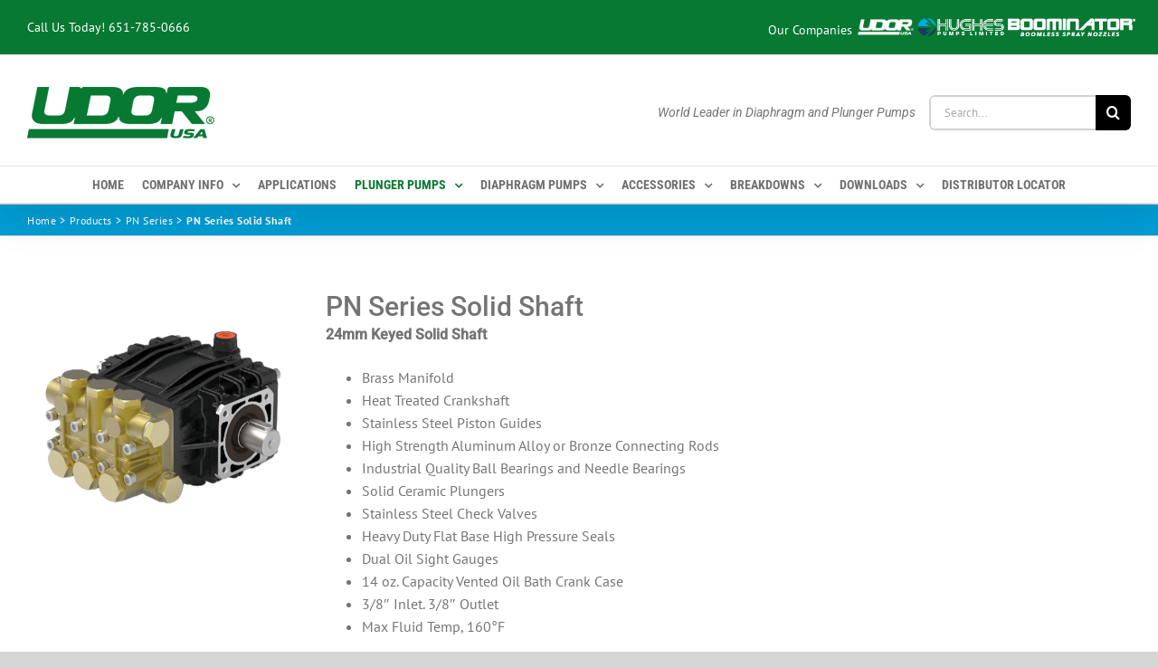

--- FILE ---
content_type: text/html; charset=UTF-8
request_url: https://udorusa.com/product/pn-series-solid-shaft/
body_size: 41098
content:
<!DOCTYPE html>
<html class="avada-html-layout-wide avada-html-header-position-top" lang="en-US">
<head>
	<meta http-equiv="X-UA-Compatible" content="IE=edge" />
	<meta http-equiv="Content-Type" content="text/html; charset=utf-8"/>
	<meta name="viewport" content="width=device-width, initial-scale=1" />
	<title>PN Series Solid Shaft - UdorUSA</title>
<link data-rocket-prefetch href="https://static.hotjar.com" rel="dns-prefetch">
<link data-rocket-prefetch href="https://www.google-analytics.com" rel="dns-prefetch">
<link data-rocket-prefetch href="https://www.googletagmanager.com" rel="dns-prefetch">
<link data-rocket-prefetch href="https://script.hotjar.com" rel="dns-prefetch"><link rel="preload" data-rocket-preload as="image" href="https://udorusa.com/wp-content/uploads/2019/03/PN-solid-500x464.png" imagesrcset="https://udorusa.com/wp-content/uploads/2019/03/PN-solid-200x185.png 200w, https://udorusa.com/wp-content/uploads/2019/03/PN-solid-300x278.png 300w, https://udorusa.com/wp-content/uploads/2019/03/PN-solid-400x371.png 400w, https://udorusa.com/wp-content/uploads/2019/03/PN-solid-500x464.png 500w, https://udorusa.com/wp-content/uploads/2019/03/PN-solid-600x556.png 600w, https://udorusa.com/wp-content/uploads/2019/03/PN-solid-768x712.png 768w, https://udorusa.com/wp-content/uploads/2019/03/PN-solid-800x742.png 800w, https://udorusa.com/wp-content/uploads/2019/03/PN-solid.png 1000w" imagesizes="(max-width: 500px) 100vw, 500px" fetchpriority="high">

<!-- Google Tag Manager for WordPress by gtm4wp.com -->
<script data-cfasync="false" data-pagespeed-no-defer>
	var gtm4wp_datalayer_name = "dataLayer";
	var dataLayer = dataLayer || [];
</script>
<!-- End Google Tag Manager for WordPress by gtm4wp.com -->
<!-- The SEO Framework by Sybre Waaijer -->
<meta name="robots" content="max-snippet:-1,max-image-preview:large,max-video-preview:-1" />
<link rel="canonical" href="https://udorusa.com/product/pn-series-solid-shaft/" />
<meta property="og:type" content="product" />
<meta property="og:locale" content="en_US" />
<meta property="og:site_name" content="UdorUSA" />
<meta property="og:title" content="PN Series Solid Shaft" />
<meta property="og:url" content="https://udorusa.com/product/pn-series-solid-shaft/" />
<meta property="og:image" content="https://udorusa.com/wp-content/uploads/2019/03/PN-solid.png" />
<meta property="og:image:width" content="1000" />
<meta property="og:image:height" content="927" />
<meta property="article:published_time" content="2019-03-16T02:44:26+00:00" />
<meta property="article:modified_time" content="2024-12-16T21:58:54+00:00" />
<meta name="twitter:card" content="summary_large_image" />
<meta name="twitter:site" content="@udor_usa" />
<meta name="twitter:title" content="PN Series Solid Shaft" />
<meta name="twitter:image" content="https://udorusa.com/wp-content/uploads/2019/03/PN-solid.png" />
<script type="application/ld+json">{"@context":"https://schema.org","@graph":[{"@type":"WebSite","@id":"https://udorusa.com/#/schema/WebSite","url":"https://udorusa.com/","name":"UdorUSA","description":"World Leader in Diaphragm and Plunger Pumps","inLanguage":"en-US","potentialAction":{"@type":"SearchAction","target":{"@type":"EntryPoint","urlTemplate":"https://udorusa.com/search/{search_term_string}/"},"query-input":"required name=search_term_string"},"publisher":{"@type":"Organization","@id":"https://udorusa.com/#/schema/Organization","name":"UdorUSA","url":"https://udorusa.com/","sameAs":["https://www.facebook.com/UDORUSA/","https://twitter.com/udor_usa","https://www.linkedin.com/company/udor-usa/about/"],"logo":{"@type":"ImageObject","url":"https://udorusa.com/wp-content/uploads/2022/10/cropped-cropped-udor-logo-login@2x.png","contentUrl":"https://udorusa.com/wp-content/uploads/2022/10/cropped-cropped-udor-logo-login@2x.png","width":600,"height":200,"contentSize":"10410"}}},{"@type":"WebPage","@id":"https://udorusa.com/product/pn-series-solid-shaft/","url":"https://udorusa.com/product/pn-series-solid-shaft/","name":"PN Series Solid Shaft - UdorUSA","inLanguage":"en-US","isPartOf":{"@id":"https://udorusa.com/#/schema/WebSite"},"breadcrumb":{"@type":"BreadcrumbList","@id":"https://udorusa.com/#/schema/BreadcrumbList","itemListElement":[{"@type":"ListItem","position":1,"item":"https://udorusa.com/","name":"UdorUSA"},{"@type":"ListItem","position":2,"item":"https://udorusa.com/products/","name":"Shop"},{"@type":"ListItem","position":3,"name":"PN Series Solid Shaft"}]},"potentialAction":{"@type":"ReadAction","target":"https://udorusa.com/product/pn-series-solid-shaft/"},"datePublished":"2019-03-16T02:44:26+00:00","dateModified":"2024-12-16T21:58:54+00:00"}]}</script>
<!-- / The SEO Framework by Sybre Waaijer | 7.18ms meta | 6.61ms boot -->

<link rel="alternate" type="application/rss+xml" title="UdorUSA &raquo; Feed" href="https://udorusa.com/feed/" />
<link rel="alternate" type="application/rss+xml" title="UdorUSA &raquo; Comments Feed" href="https://udorusa.com/comments/feed/" />
		
		
		
				<link rel="alternate" title="oEmbed (JSON)" type="application/json+oembed" href="https://udorusa.com/wp-json/oembed/1.0/embed?url=https%3A%2F%2Fudorusa.com%2Fproduct%2Fpn-series-solid-shaft%2F" />
<link rel="alternate" title="oEmbed (XML)" type="text/xml+oembed" href="https://udorusa.com/wp-json/oembed/1.0/embed?url=https%3A%2F%2Fudorusa.com%2Fproduct%2Fpn-series-solid-shaft%2F&#038;format=xml" />
<style id='wp-img-auto-sizes-contain-inline-css' type='text/css'>
img:is([sizes=auto i],[sizes^="auto," i]){contain-intrinsic-size:3000px 1500px}
/*# sourceURL=wp-img-auto-sizes-contain-inline-css */
</style>
<style id='wp-emoji-styles-inline-css' type='text/css'>

	img.wp-smiley, img.emoji {
		display: inline !important;
		border: none !important;
		box-shadow: none !important;
		height: 1em !important;
		width: 1em !important;
		margin: 0 0.07em !important;
		vertical-align: -0.1em !important;
		background: none !important;
		padding: 0 !important;
	}
/*# sourceURL=wp-emoji-styles-inline-css */
</style>
<link rel='stylesheet' id='wp-components-css' href='https://udorusa.com/wp-includes/css/dist/components/style.min.css?ver=6.9' type='text/css' media='all' />
<link rel='stylesheet' id='wp-preferences-css' href='https://udorusa.com/wp-includes/css/dist/preferences/style.min.css?ver=6.9' type='text/css' media='all' />
<link rel='stylesheet' id='wp-block-editor-css' href='https://udorusa.com/wp-includes/css/dist/block-editor/style.min.css?ver=6.9' type='text/css' media='all' />
<link rel='stylesheet' id='popup-maker-block-library-style-css' href='https://udorusa.com/wp-content/plugins/popup-maker/dist/packages/block-library-style.css?ver=dbea705cfafe089d65f1' type='text/css' media='all' />
<style id='woocommerce-inline-inline-css' type='text/css'>
.woocommerce form .form-row .required { visibility: visible; }
/*# sourceURL=woocommerce-inline-inline-css */
</style>
<link rel='stylesheet' id='wp-job-manager-job-listings-css' href='https://udorusa.com/wp-content/plugins/wp-job-manager/assets/dist/css/job-listings.css?ver=598383a28ac5f9f156e4' type='text/css' media='all' />
<link rel='stylesheet' id='fusion-dynamic-css-css' href='https://udorusa.com/wp-content/uploads/fusion-styles/ca3dcbbac750dd779fdeb0d71add7148.min.css?ver=3.14.2' type='text/css' media='all' />
<script type="text/javascript" src="https://udorusa.com/wp-includes/js/jquery/jquery.min.js?ver=3.7.1" id="jquery-core-js"></script>
<script type="text/javascript" src="https://udorusa.com/wp-includes/js/jquery/jquery-migrate.min.js?ver=3.4.1" id="jquery-migrate-js"></script>
<script type="text/javascript" src="https://udorusa.com/wp-content/plugins/woocommerce/assets/js/flexslider/jquery.flexslider.min.js?ver=2.7.2-wc.10.4.3" id="wc-flexslider-js" defer="defer" data-wp-strategy="defer"></script>
<script type="text/javascript" id="wc-single-product-js-extra">
/* <![CDATA[ */
var wc_single_product_params = {"i18n_required_rating_text":"Please select a rating","i18n_rating_options":["1 of 5 stars","2 of 5 stars","3 of 5 stars","4 of 5 stars","5 of 5 stars"],"i18n_product_gallery_trigger_text":"View full-screen image gallery","review_rating_required":"yes","flexslider":{"rtl":false,"animation":"slide","smoothHeight":true,"directionNav":true,"controlNav":"thumbnails","slideshow":false,"animationSpeed":500,"animationLoop":false,"allowOneSlide":false,"prevText":"\u003Ci class=\"awb-icon-angle-left\"\u003E\u003C/i\u003E","nextText":"\u003Ci class=\"awb-icon-angle-right\"\u003E\u003C/i\u003E"},"zoom_enabled":"","zoom_options":[],"photoswipe_enabled":"","photoswipe_options":{"shareEl":false,"closeOnScroll":false,"history":false,"hideAnimationDuration":0,"showAnimationDuration":0},"flexslider_enabled":"1"};
//# sourceURL=wc-single-product-js-extra
/* ]]> */
</script>
<script type="text/javascript" src="https://udorusa.com/wp-content/plugins/woocommerce/assets/js/frontend/single-product.min.js?ver=10.4.3" id="wc-single-product-js" defer="defer" data-wp-strategy="defer"></script>
<script type="text/javascript" src="https://udorusa.com/wp-content/plugins/woocommerce/assets/js/jquery-blockui/jquery.blockUI.min.js?ver=2.7.0-wc.10.4.3" id="wc-jquery-blockui-js" defer="defer" data-wp-strategy="defer"></script>
<script type="text/javascript" src="https://udorusa.com/wp-content/plugins/woocommerce/assets/js/js-cookie/js.cookie.min.js?ver=2.1.4-wc.10.4.3" id="wc-js-cookie-js" defer="defer" data-wp-strategy="defer"></script>
<script type="text/javascript" id="woocommerce-js-extra">
/* <![CDATA[ */
var woocommerce_params = {"ajax_url":"/wp-admin/admin-ajax.php","wc_ajax_url":"/?wc-ajax=%%endpoint%%","i18n_password_show":"Show password","i18n_password_hide":"Hide password"};
//# sourceURL=woocommerce-js-extra
/* ]]> */
</script>
<script type="text/javascript" src="https://udorusa.com/wp-content/plugins/woocommerce/assets/js/frontend/woocommerce.min.js?ver=10.4.3" id="woocommerce-js" defer="defer" data-wp-strategy="defer"></script>
<link rel="https://api.w.org/" href="https://udorusa.com/wp-json/" /><link rel="alternate" title="JSON" type="application/json" href="https://udorusa.com/wp-json/wp/v2/product/68" /><link rel="EditURI" type="application/rsd+xml" title="RSD" href="https://udorusa.com/xmlrpc.php?rsd" />
<script type="application/ld+json">
{
  "@context": "https://schema.org",
  "@type": "LocalBusiness",
  "name": "UDOR U.S.A.",
  "description": "UDOR U.S.A. operates as a fully stocked distribution center for the United States and Canada of diaphragm and plunger pumps and accessories.",
  "image": "https://udorusa.com/wp-content/uploads/2020/01/udor-logo-2020@2x.png",
  "logo": {
    "@type": "ImageObject",
    "url": "https://udorusa.com/wp-content/uploads/2020/01/udor-logo-2020@2x.png",
    "width": 114,
    "height": 414
  },
  "address": {
    "@type": "PostalAddress",
    "streetAddress": "6180 140th Avenue NW",
    "addressLocality": "Ramsey",
    "addressRegion": "MN",
    "postalCode": "55303",
    "addressCountry": "US"
  },
  "geo": {
    "@type": "GeoCoordinates",
    "latitude": 45.223630,
    "longitude": -93.423930
  },
  "url": "https://www.udorusa.com",
  "telephone": "+1-651-785-0666",
  "email": "Info@udorusa.com",
  "openingHours": [
    "Mo-Fr 09:00-17:00"
  ],
  "sameAs": [
    "https://www.facebook.com/UDORUSA/",
    "https://www.instagram.com/udorusa/",
    "https://www.linkedin.com/company/40894454/admin/dashboard/",
    "https://x.com/udor_usa"
  ],
  "priceRange": "$$"
}
</script>


<!-- Google Tag Manager for WordPress by gtm4wp.com -->
<!-- GTM Container placement set to automatic -->
<script data-cfasync="false" data-pagespeed-no-defer type="text/javascript">
	var dataLayer_content = {"pagePostType":"product","pagePostType2":"single-product","pagePostAuthor":"Chris Ragan"};
	dataLayer.push( dataLayer_content );
</script>
<script data-cfasync="false" data-pagespeed-no-defer type="text/javascript">
(function(w,d,s,l,i){w[l]=w[l]||[];w[l].push({'gtm.start':
new Date().getTime(),event:'gtm.js'});var f=d.getElementsByTagName(s)[0],
j=d.createElement(s),dl=l!='dataLayer'?'&l='+l:'';j.async=true;j.src=
'//www.googletagmanager.com/gtm.js?id='+i+dl;f.parentNode.insertBefore(j,f);
})(window,document,'script','dataLayer','GTM-W8K6S3N');
</script>
<!-- End Google Tag Manager for WordPress by gtm4wp.com --><style type="text/css" id="css-fb-visibility">@media screen and (max-width: 640px){.fusion-no-small-visibility{display:none !important;}body .sm-text-align-center{text-align:center !important;}body .sm-text-align-left{text-align:left !important;}body .sm-text-align-right{text-align:right !important;}body .sm-text-align-justify{text-align:justify !important;}body .sm-flex-align-center{justify-content:center !important;}body .sm-flex-align-flex-start{justify-content:flex-start !important;}body .sm-flex-align-flex-end{justify-content:flex-end !important;}body .sm-mx-auto{margin-left:auto !important;margin-right:auto !important;}body .sm-ml-auto{margin-left:auto !important;}body .sm-mr-auto{margin-right:auto !important;}body .fusion-absolute-position-small{position:absolute;width:100%;}.awb-sticky.awb-sticky-small{ position: sticky; top: var(--awb-sticky-offset,0); }}@media screen and (min-width: 641px) and (max-width: 1024px){.fusion-no-medium-visibility{display:none !important;}body .md-text-align-center{text-align:center !important;}body .md-text-align-left{text-align:left !important;}body .md-text-align-right{text-align:right !important;}body .md-text-align-justify{text-align:justify !important;}body .md-flex-align-center{justify-content:center !important;}body .md-flex-align-flex-start{justify-content:flex-start !important;}body .md-flex-align-flex-end{justify-content:flex-end !important;}body .md-mx-auto{margin-left:auto !important;margin-right:auto !important;}body .md-ml-auto{margin-left:auto !important;}body .md-mr-auto{margin-right:auto !important;}body .fusion-absolute-position-medium{position:absolute;width:100%;}.awb-sticky.awb-sticky-medium{ position: sticky; top: var(--awb-sticky-offset,0); }}@media screen and (min-width: 1025px){.fusion-no-large-visibility{display:none !important;}body .lg-text-align-center{text-align:center !important;}body .lg-text-align-left{text-align:left !important;}body .lg-text-align-right{text-align:right !important;}body .lg-text-align-justify{text-align:justify !important;}body .lg-flex-align-center{justify-content:center !important;}body .lg-flex-align-flex-start{justify-content:flex-start !important;}body .lg-flex-align-flex-end{justify-content:flex-end !important;}body .lg-mx-auto{margin-left:auto !important;margin-right:auto !important;}body .lg-ml-auto{margin-left:auto !important;}body .lg-mr-auto{margin-right:auto !important;}body .fusion-absolute-position-large{position:absolute;width:100%;}.awb-sticky.awb-sticky-large{ position: sticky; top: var(--awb-sticky-offset,0); }}</style>	<noscript><style>.woocommerce-product-gallery{ opacity: 1 !important; }</style></noscript>
	<style type="text/css">.recentcomments a{display:inline !important;padding:0 !important;margin:0 !important;}</style>		<script type="text/javascript">
			var doc = document.documentElement;
			doc.setAttribute( 'data-useragent', navigator.userAgent );
		</script>
		
	<link rel='stylesheet' id='wc-blocks-style-css' href='https://udorusa.com/wp-content/plugins/woocommerce/assets/client/blocks/wc-blocks.css?ver=wc-10.4.3' type='text/css' media='all' />
<style id='global-styles-inline-css' type='text/css'>
:root{--wp--preset--aspect-ratio--square: 1;--wp--preset--aspect-ratio--4-3: 4/3;--wp--preset--aspect-ratio--3-4: 3/4;--wp--preset--aspect-ratio--3-2: 3/2;--wp--preset--aspect-ratio--2-3: 2/3;--wp--preset--aspect-ratio--16-9: 16/9;--wp--preset--aspect-ratio--9-16: 9/16;--wp--preset--color--black: #000000;--wp--preset--color--cyan-bluish-gray: #abb8c3;--wp--preset--color--white: #ffffff;--wp--preset--color--pale-pink: #f78da7;--wp--preset--color--vivid-red: #cf2e2e;--wp--preset--color--luminous-vivid-orange: #ff6900;--wp--preset--color--luminous-vivid-amber: #fcb900;--wp--preset--color--light-green-cyan: #7bdcb5;--wp--preset--color--vivid-green-cyan: #00d084;--wp--preset--color--pale-cyan-blue: #8ed1fc;--wp--preset--color--vivid-cyan-blue: #0693e3;--wp--preset--color--vivid-purple: #9b51e0;--wp--preset--color--awb-color-1: #ffffff;--wp--preset--color--awb-color-2: #f6f6f6;--wp--preset--color--awb-color-3: #ebeaea;--wp--preset--color--awb-color-4: #a0ce4e;--wp--preset--color--awb-color-5: #009dd5;--wp--preset--color--awb-color-6: #747474;--wp--preset--color--awb-color-7: #087933;--wp--preset--color--awb-color-8: #333333;--wp--preset--color--awb-color-custom-10: #e0dede;--wp--preset--color--awb-color-custom-11: #03743c;--wp--preset--color--awb-color-custom-12: #212934;--wp--preset--color--awb-color-custom-13: #000000;--wp--preset--color--awb-color-custom-14: #f9f9f9;--wp--preset--color--awb-color-custom-15: #65bc7b;--wp--preset--color--awb-color-custom-16: #f2f3f5;--wp--preset--color--awb-color-custom-17: #363839;--wp--preset--color--awb-color-custom-18: #dddddd;--wp--preset--gradient--vivid-cyan-blue-to-vivid-purple: linear-gradient(135deg,rgb(6,147,227) 0%,rgb(155,81,224) 100%);--wp--preset--gradient--light-green-cyan-to-vivid-green-cyan: linear-gradient(135deg,rgb(122,220,180) 0%,rgb(0,208,130) 100%);--wp--preset--gradient--luminous-vivid-amber-to-luminous-vivid-orange: linear-gradient(135deg,rgb(252,185,0) 0%,rgb(255,105,0) 100%);--wp--preset--gradient--luminous-vivid-orange-to-vivid-red: linear-gradient(135deg,rgb(255,105,0) 0%,rgb(207,46,46) 100%);--wp--preset--gradient--very-light-gray-to-cyan-bluish-gray: linear-gradient(135deg,rgb(238,238,238) 0%,rgb(169,184,195) 100%);--wp--preset--gradient--cool-to-warm-spectrum: linear-gradient(135deg,rgb(74,234,220) 0%,rgb(151,120,209) 20%,rgb(207,42,186) 40%,rgb(238,44,130) 60%,rgb(251,105,98) 80%,rgb(254,248,76) 100%);--wp--preset--gradient--blush-light-purple: linear-gradient(135deg,rgb(255,206,236) 0%,rgb(152,150,240) 100%);--wp--preset--gradient--blush-bordeaux: linear-gradient(135deg,rgb(254,205,165) 0%,rgb(254,45,45) 50%,rgb(107,0,62) 100%);--wp--preset--gradient--luminous-dusk: linear-gradient(135deg,rgb(255,203,112) 0%,rgb(199,81,192) 50%,rgb(65,88,208) 100%);--wp--preset--gradient--pale-ocean: linear-gradient(135deg,rgb(255,245,203) 0%,rgb(182,227,212) 50%,rgb(51,167,181) 100%);--wp--preset--gradient--electric-grass: linear-gradient(135deg,rgb(202,248,128) 0%,rgb(113,206,126) 100%);--wp--preset--gradient--midnight: linear-gradient(135deg,rgb(2,3,129) 0%,rgb(40,116,252) 100%);--wp--preset--font-size--small: 12px;--wp--preset--font-size--medium: 20px;--wp--preset--font-size--large: 24px;--wp--preset--font-size--x-large: 42px;--wp--preset--font-size--normal: 16px;--wp--preset--font-size--xlarge: 32px;--wp--preset--font-size--huge: 48px;--wp--preset--spacing--20: 0.44rem;--wp--preset--spacing--30: 0.67rem;--wp--preset--spacing--40: 1rem;--wp--preset--spacing--50: 1.5rem;--wp--preset--spacing--60: 2.25rem;--wp--preset--spacing--70: 3.38rem;--wp--preset--spacing--80: 5.06rem;--wp--preset--shadow--natural: 6px 6px 9px rgba(0, 0, 0, 0.2);--wp--preset--shadow--deep: 12px 12px 50px rgba(0, 0, 0, 0.4);--wp--preset--shadow--sharp: 6px 6px 0px rgba(0, 0, 0, 0.2);--wp--preset--shadow--outlined: 6px 6px 0px -3px rgb(255, 255, 255), 6px 6px rgb(0, 0, 0);--wp--preset--shadow--crisp: 6px 6px 0px rgb(0, 0, 0);}:where(.is-layout-flex){gap: 0.5em;}:where(.is-layout-grid){gap: 0.5em;}body .is-layout-flex{display: flex;}.is-layout-flex{flex-wrap: wrap;align-items: center;}.is-layout-flex > :is(*, div){margin: 0;}body .is-layout-grid{display: grid;}.is-layout-grid > :is(*, div){margin: 0;}:where(.wp-block-columns.is-layout-flex){gap: 2em;}:where(.wp-block-columns.is-layout-grid){gap: 2em;}:where(.wp-block-post-template.is-layout-flex){gap: 1.25em;}:where(.wp-block-post-template.is-layout-grid){gap: 1.25em;}.has-black-color{color: var(--wp--preset--color--black) !important;}.has-cyan-bluish-gray-color{color: var(--wp--preset--color--cyan-bluish-gray) !important;}.has-white-color{color: var(--wp--preset--color--white) !important;}.has-pale-pink-color{color: var(--wp--preset--color--pale-pink) !important;}.has-vivid-red-color{color: var(--wp--preset--color--vivid-red) !important;}.has-luminous-vivid-orange-color{color: var(--wp--preset--color--luminous-vivid-orange) !important;}.has-luminous-vivid-amber-color{color: var(--wp--preset--color--luminous-vivid-amber) !important;}.has-light-green-cyan-color{color: var(--wp--preset--color--light-green-cyan) !important;}.has-vivid-green-cyan-color{color: var(--wp--preset--color--vivid-green-cyan) !important;}.has-pale-cyan-blue-color{color: var(--wp--preset--color--pale-cyan-blue) !important;}.has-vivid-cyan-blue-color{color: var(--wp--preset--color--vivid-cyan-blue) !important;}.has-vivid-purple-color{color: var(--wp--preset--color--vivid-purple) !important;}.has-black-background-color{background-color: var(--wp--preset--color--black) !important;}.has-cyan-bluish-gray-background-color{background-color: var(--wp--preset--color--cyan-bluish-gray) !important;}.has-white-background-color{background-color: var(--wp--preset--color--white) !important;}.has-pale-pink-background-color{background-color: var(--wp--preset--color--pale-pink) !important;}.has-vivid-red-background-color{background-color: var(--wp--preset--color--vivid-red) !important;}.has-luminous-vivid-orange-background-color{background-color: var(--wp--preset--color--luminous-vivid-orange) !important;}.has-luminous-vivid-amber-background-color{background-color: var(--wp--preset--color--luminous-vivid-amber) !important;}.has-light-green-cyan-background-color{background-color: var(--wp--preset--color--light-green-cyan) !important;}.has-vivid-green-cyan-background-color{background-color: var(--wp--preset--color--vivid-green-cyan) !important;}.has-pale-cyan-blue-background-color{background-color: var(--wp--preset--color--pale-cyan-blue) !important;}.has-vivid-cyan-blue-background-color{background-color: var(--wp--preset--color--vivid-cyan-blue) !important;}.has-vivid-purple-background-color{background-color: var(--wp--preset--color--vivid-purple) !important;}.has-black-border-color{border-color: var(--wp--preset--color--black) !important;}.has-cyan-bluish-gray-border-color{border-color: var(--wp--preset--color--cyan-bluish-gray) !important;}.has-white-border-color{border-color: var(--wp--preset--color--white) !important;}.has-pale-pink-border-color{border-color: var(--wp--preset--color--pale-pink) !important;}.has-vivid-red-border-color{border-color: var(--wp--preset--color--vivid-red) !important;}.has-luminous-vivid-orange-border-color{border-color: var(--wp--preset--color--luminous-vivid-orange) !important;}.has-luminous-vivid-amber-border-color{border-color: var(--wp--preset--color--luminous-vivid-amber) !important;}.has-light-green-cyan-border-color{border-color: var(--wp--preset--color--light-green-cyan) !important;}.has-vivid-green-cyan-border-color{border-color: var(--wp--preset--color--vivid-green-cyan) !important;}.has-pale-cyan-blue-border-color{border-color: var(--wp--preset--color--pale-cyan-blue) !important;}.has-vivid-cyan-blue-border-color{border-color: var(--wp--preset--color--vivid-cyan-blue) !important;}.has-vivid-purple-border-color{border-color: var(--wp--preset--color--vivid-purple) !important;}.has-vivid-cyan-blue-to-vivid-purple-gradient-background{background: var(--wp--preset--gradient--vivid-cyan-blue-to-vivid-purple) !important;}.has-light-green-cyan-to-vivid-green-cyan-gradient-background{background: var(--wp--preset--gradient--light-green-cyan-to-vivid-green-cyan) !important;}.has-luminous-vivid-amber-to-luminous-vivid-orange-gradient-background{background: var(--wp--preset--gradient--luminous-vivid-amber-to-luminous-vivid-orange) !important;}.has-luminous-vivid-orange-to-vivid-red-gradient-background{background: var(--wp--preset--gradient--luminous-vivid-orange-to-vivid-red) !important;}.has-very-light-gray-to-cyan-bluish-gray-gradient-background{background: var(--wp--preset--gradient--very-light-gray-to-cyan-bluish-gray) !important;}.has-cool-to-warm-spectrum-gradient-background{background: var(--wp--preset--gradient--cool-to-warm-spectrum) !important;}.has-blush-light-purple-gradient-background{background: var(--wp--preset--gradient--blush-light-purple) !important;}.has-blush-bordeaux-gradient-background{background: var(--wp--preset--gradient--blush-bordeaux) !important;}.has-luminous-dusk-gradient-background{background: var(--wp--preset--gradient--luminous-dusk) !important;}.has-pale-ocean-gradient-background{background: var(--wp--preset--gradient--pale-ocean) !important;}.has-electric-grass-gradient-background{background: var(--wp--preset--gradient--electric-grass) !important;}.has-midnight-gradient-background{background: var(--wp--preset--gradient--midnight) !important;}.has-small-font-size{font-size: var(--wp--preset--font-size--small) !important;}.has-medium-font-size{font-size: var(--wp--preset--font-size--medium) !important;}.has-large-font-size{font-size: var(--wp--preset--font-size--large) !important;}.has-x-large-font-size{font-size: var(--wp--preset--font-size--x-large) !important;}
/*# sourceURL=global-styles-inline-css */
</style>
<link rel='stylesheet' id='wp-block-library-css' href='https://udorusa.com/wp-includes/css/dist/block-library/style.min.css?ver=6.9' type='text/css' media='all' />
<style id='wp-block-library-inline-css' type='text/css'>
/*wp_block_styles_on_demand_placeholder:6970a216d1a02*/
/*# sourceURL=wp-block-library-inline-css */
</style>
<style id='wp-block-library-theme-inline-css' type='text/css'>
.wp-block-audio :where(figcaption){color:#555;font-size:13px;text-align:center}.is-dark-theme .wp-block-audio :where(figcaption){color:#ffffffa6}.wp-block-audio{margin:0 0 1em}.wp-block-code{border:1px solid #ccc;border-radius:4px;font-family:Menlo,Consolas,monaco,monospace;padding:.8em 1em}.wp-block-embed :where(figcaption){color:#555;font-size:13px;text-align:center}.is-dark-theme .wp-block-embed :where(figcaption){color:#ffffffa6}.wp-block-embed{margin:0 0 1em}.blocks-gallery-caption{color:#555;font-size:13px;text-align:center}.is-dark-theme .blocks-gallery-caption{color:#ffffffa6}:root :where(.wp-block-image figcaption){color:#555;font-size:13px;text-align:center}.is-dark-theme :root :where(.wp-block-image figcaption){color:#ffffffa6}.wp-block-image{margin:0 0 1em}.wp-block-pullquote{border-bottom:4px solid;border-top:4px solid;color:currentColor;margin-bottom:1.75em}.wp-block-pullquote :where(cite),.wp-block-pullquote :where(footer),.wp-block-pullquote__citation{color:currentColor;font-size:.8125em;font-style:normal;text-transform:uppercase}.wp-block-quote{border-left:.25em solid;margin:0 0 1.75em;padding-left:1em}.wp-block-quote cite,.wp-block-quote footer{color:currentColor;font-size:.8125em;font-style:normal;position:relative}.wp-block-quote:where(.has-text-align-right){border-left:none;border-right:.25em solid;padding-left:0;padding-right:1em}.wp-block-quote:where(.has-text-align-center){border:none;padding-left:0}.wp-block-quote.is-large,.wp-block-quote.is-style-large,.wp-block-quote:where(.is-style-plain){border:none}.wp-block-search .wp-block-search__label{font-weight:700}.wp-block-search__button{border:1px solid #ccc;padding:.375em .625em}:where(.wp-block-group.has-background){padding:1.25em 2.375em}.wp-block-separator.has-css-opacity{opacity:.4}.wp-block-separator{border:none;border-bottom:2px solid;margin-left:auto;margin-right:auto}.wp-block-separator.has-alpha-channel-opacity{opacity:1}.wp-block-separator:not(.is-style-wide):not(.is-style-dots){width:100px}.wp-block-separator.has-background:not(.is-style-dots){border-bottom:none;height:1px}.wp-block-separator.has-background:not(.is-style-wide):not(.is-style-dots){height:2px}.wp-block-table{margin:0 0 1em}.wp-block-table td,.wp-block-table th{word-break:normal}.wp-block-table :where(figcaption){color:#555;font-size:13px;text-align:center}.is-dark-theme .wp-block-table :where(figcaption){color:#ffffffa6}.wp-block-video :where(figcaption){color:#555;font-size:13px;text-align:center}.is-dark-theme .wp-block-video :where(figcaption){color:#ffffffa6}.wp-block-video{margin:0 0 1em}:root :where(.wp-block-template-part.has-background){margin-bottom:0;margin-top:0;padding:1.25em 2.375em}
/*# sourceURL=/wp-includes/css/dist/block-library/theme.min.css */
</style>
<style id='classic-theme-styles-inline-css' type='text/css'>
/*! This file is auto-generated */
.wp-block-button__link{color:#fff;background-color:#32373c;border-radius:9999px;box-shadow:none;text-decoration:none;padding:calc(.667em + 2px) calc(1.333em + 2px);font-size:1.125em}.wp-block-file__button{background:#32373c;color:#fff;text-decoration:none}
/*# sourceURL=/wp-includes/css/classic-themes.min.css */
</style>
<meta name="generator" content="WP Rocket 3.20.3" data-wpr-features="wpr_preconnect_external_domains wpr_oci wpr_preload_links wpr_desktop" /></head>

<body class="wp-singular product-template-default single single-product postid-68 wp-theme-Avada wp-child-theme-Avada-Child-Theme theme-Avada woocommerce woocommerce-page woocommerce-no-js fusion-image-hovers fusion-pagination-sizing fusion-button_type-flat fusion-button_span-no fusion-button_gradient-linear avada-image-rollover-circle-yes avada-image-rollover-yes avada-image-rollover-direction-left avada-child fusion-body ltr fusion-sticky-header no-tablet-sticky-header no-mobile-sticky-header no-mobile-slidingbar no-mobile-totop avada-has-rev-slider-styles fusion-disable-outline fusion-sub-menu-fade mobile-logo-pos-left layout-wide-mode avada-has-boxed-modal-shadow-none layout-scroll-offset-full avada-has-zero-margin-offset-top fusion-top-header menu-text-align-center fusion-woo-product-design-classic fusion-woo-shop-page-columns-4 fusion-woo-related-columns-4 fusion-woo-archive-page-columns-3 avada-has-woo-gallery-disabled woo-sale-badge-circle woo-outofstock-badge-top_bar mobile-menu-design-modern fusion-show-pagination-text fusion-header-layout-v4 avada-responsive avada-footer-fx-parallax-effect avada-menu-highlight-style-textcolor fusion-search-form-classic fusion-main-menu-search-dropdown fusion-avatar-square avada-dropdown-styles avada-blog-layout-large avada-blog-archive-layout-large avada-header-shadow-yes avada-menu-icon-position-left avada-has-megamenu-shadow avada-has-mainmenu-dropdown-divider avada-has-mobile-menu-search avada-has-titlebar-bar_and_content avada-has-pagination-padding avada-flyout-menu-direction-fade avada-ec-views-v1" data-awb-post-id="68">
	
<!-- GTM Container placement set to automatic -->
<!-- Google Tag Manager (noscript) -->
				<noscript><iframe src="https://www.googletagmanager.com/ns.html?id=GTM-W8K6S3N" height="0" width="0" style="display:none;visibility:hidden" aria-hidden="true"></iframe></noscript>
<!-- End Google Tag Manager (noscript) -->	<a class="skip-link screen-reader-text" href="#content">Skip to content</a>

	<div  id="boxed-wrapper">
		
		<div  id="wrapper" class="fusion-wrapper">
			<div  id="home" style="position:relative;top:-1px;"></div>
							
					
			<header  class="fusion-header-wrapper fusion-header-shadow">
				<div class="fusion-header-v4 fusion-logo-alignment fusion-logo-left fusion-sticky-menu-1 fusion-sticky-logo- fusion-mobile-logo-1 fusion-sticky-menu-only fusion-header-menu-align-center fusion-mobile-menu-design-modern">
					<style>
.header-logos a {
    transition: opacity 0.3s ease, filter 0.3s ease;
    display: inline-block;
}
.header-logos a:hover {
    filter: brightness(1.6);
    opacity: 0.8;
}
.header-logos-text {
    color: white;
    font-size: 14.4px;
    font-family: "PT Sans", sans-serif;
    margin-right: 5px;
}
@media (max-width: 1024px) {
    .header-logos-text {
        display: none;
    }
}
</style>
<div class="header-logos" style="position:absolute; top:15px; right:25px; display:flex; align-items:center; gap:15px; height:34px; z-index:1000;">
<span class="header-logos-text">Our Companies</span>
<a href="https://udorusa.com" target="_blank"><img src="https://udorusa.com/wp-content/uploads/2025/11/UDORUSA_logo-white-header.png" alt="Udor" style="height:20px;"></a>
<a href="https://udorusa.com/company-info/hughes/" target="_blank"><img src="https://udorusa.com/wp-content/uploads/2025/11/Hughes-logo-white-header-1.png" alt="Hughes" style="height:20px;"></a>
<a href="https://boominator.com/" target="_blank"><img src="https://udorusa.com/wp-content/uploads/2025/11/Boominator-white-logo-header.png" alt="Boominator" style="height:20px;"></a>
</div>
<div class="fusion-secondary-header">
	<div class="fusion-row">
					<div class="fusion-alignleft">
				<div class="fusion-contact-info"><span class="fusion-contact-info-phone-number">Call Us Today! <a href="tel:6517850666">651-785-0666</a></span></div>			</div>
					</div>
</div>
<div class="fusion-header-sticky-height"></div>
<div class="fusion-sticky-header-wrapper"> <!-- start fusion sticky header wrapper -->
	<div class="fusion-header">
		<div class="fusion-row">
							<div class="fusion-logo" data-margin-top="5px" data-margin-bottom="0px" data-margin-left="0px" data-margin-right="0px">
			<a class="fusion-logo-link"  href="https://udorusa.com/" >

						<!-- standard logo -->
			<img src="https://udorusa.com/wp-content/uploads/2020/01/udor-logo-2020.png" srcset="https://udorusa.com/wp-content/uploads/2020/01/udor-logo-2020.png 1x, https://udorusa.com/wp-content/uploads/2020/01/udor-logo-2020@2x.png 2x" width="207" height="57" style="max-height:57px;height:auto;" alt="UdorUSA Logo" data-retina_logo_url="https://udorusa.com/wp-content/uploads/2020/01/udor-logo-2020@2x.png" class="fusion-standard-logo" />

											<!-- mobile logo -->
				<img src="https://udorusa.com/wp-content/uploads/2020/01/udor-logo-2020.png" srcset="https://udorusa.com/wp-content/uploads/2020/01/udor-logo-2020.png 1x, https://udorusa.com/wp-content/uploads/2020/01/udor-logo-2020@2x.png 2x" width="207" height="57" style="max-height:57px;height:auto;" alt="UdorUSA Logo" data-retina_logo_url="https://udorusa.com/wp-content/uploads/2020/01/udor-logo-2020@2x.png" class="fusion-mobile-logo" />
			
					</a>
		
<div class="fusion-header-content-3-wrapper">
			<h3 class="fusion-header-tagline">
			<em>World Leader in Diaphragm and Plunger Pumps</em>		</h3>
		<div class="fusion-secondary-menu-search">
					<form role="search" class="searchform fusion-search-form  fusion-search-form-classic" method="get" action="https://udorusa.com/">
			<div class="fusion-search-form-content">

				
				<div class="fusion-search-field search-field">
					<label><span class="screen-reader-text">Search for:</span>
													<input type="search" value="" name="s" class="s" placeholder="Search..." required aria-required="true" aria-label="Search..."/>
											</label>
				</div>
				<div class="fusion-search-button search-button">
					<input type="submit" class="fusion-search-submit searchsubmit" aria-label="Search" value="&#xf002;" />
									</div>

				
			</div>


			
		</form>
				</div>
	</div>
</div>
								<div class="fusion-mobile-menu-icons">
							<a href="#" class="fusion-icon awb-icon-bars" aria-label="Toggle mobile menu" aria-expanded="false"></a>
		
					<a href="#" class="fusion-icon awb-icon-search" aria-label="Toggle mobile search"></a>
		
		
			</div>
			
					</div>
	</div>
	<div class="fusion-secondary-main-menu">
		<div class="fusion-row">
			<nav class="fusion-main-menu" aria-label="Main Menu"><ul id="menu-main-nav-v2" class="fusion-menu"><li  id="menu-item-1857"  class="menu-item menu-item-type-post_type menu-item-object-page menu-item-home menu-item-1857"  data-item-id="1857"><a  href="https://udorusa.com/" class="fusion-textcolor-highlight"><span class="menu-text">HOME</span></a></li><li  id="menu-item-6809"  class="menu-item menu-item-type-custom menu-item-object-custom menu-item-has-children menu-item-6809 fusion-dropdown-menu"  data-item-id="6809"><a  href="#" class="fusion-textcolor-highlight"><span class="menu-text">COMPANY INFO</span> <span class="fusion-caret"><i class="fusion-dropdown-indicator" aria-hidden="true"></i></span></a><ul class="sub-menu"><li  id="menu-item-1871"  class="menu-item menu-item-type-post_type menu-item-object-page menu-item-1871 fusion-dropdown-submenu" ><a  href="https://udorusa.com/udor-usa/" class="fusion-textcolor-highlight"><span>About Us</span></a></li><li  id="menu-item-4285"  class="menu-item menu-item-type-post_type menu-item-object-page menu-item-4285 fusion-dropdown-submenu" ><a  href="https://udorusa.com/news/" class="fusion-textcolor-highlight"><span>News &#038; Events</span></a></li><li  id="menu-item-2746"  class="menu-item menu-item-type-custom menu-item-object-custom menu-item-2746 fusion-dropdown-submenu" ><a  href="/jobs/" class="fusion-textcolor-highlight"><span>Careers</span></a></li><li  id="menu-item-5629"  class="menu-item menu-item-type-post_type menu-item-object-page menu-item-5629 fusion-dropdown-submenu" ><a  href="https://udorusa.com/contact/" class="fusion-textcolor-highlight"><span>Contact</span></a></li><li  id="menu-item-3972"  class="menu-item menu-item-type-post_type menu-item-object-page menu-item-3972 fusion-dropdown-submenu" ><a  href="https://udorusa.com/requested-information/" class="fusion-textcolor-highlight"><span>Request Info</span></a></li></ul></li><li  id="menu-item-1858"  class="menu-item menu-item-type-post_type menu-item-object-page menu-item-1858"  data-item-id="1858"><a  href="https://udorusa.com/applications/" class="fusion-textcolor-highlight"><span class="menu-text">APPLICATIONS</span></a></li><li  id="menu-item-1874"  class="menu-item menu-item-type-custom menu-item-object-custom current-menu-ancestor menu-item-has-children menu-item-1874 fusion-dropdown-menu"  data-item-id="1874"><a  href="#" class="fusion-textcolor-highlight"><span class="menu-text">PLUNGER PUMPS</span> <span class="fusion-caret"><i class="fusion-dropdown-indicator" aria-hidden="true"></i></span></a><ul class="sub-menu"><li  id="menu-item-1959"  class="menu-item menu-item-type-custom menu-item-object-custom current-menu-ancestor menu-item-has-children menu-item-1959 fusion-dropdown-submenu" ><a  href="#" class="fusion-textcolor-highlight"><span>Standard Duty</span> <span class="fusion-caret"><i class="fusion-dropdown-indicator" aria-hidden="true"></i></span></a><ul class="sub-menu"><li  id="menu-item-2387"  class="menu-item menu-item-type-custom menu-item-object-custom current-menu-ancestor current-menu-parent menu-item-has-children menu-item-2387" ><a  href="https://udorusa.com/product-category/pn-series/" class="fusion-textcolor-highlight"><span>PN Series</span> <span class="fusion-caret"><i class="fusion-dropdown-indicator" aria-hidden="true"></i></span></a><ul class="sub-menu"><li  id="menu-item-1904"  class="menu-item menu-item-type-post_type menu-item-object-product current-menu-item menu-item-1904" ><a  href="https://udorusa.com/product/pn-series-solid-shaft/" class="fusion-textcolor-highlight"><span>PN Series Solid Shaft</span></a></li><li  id="menu-item-1905"  class="menu-item menu-item-type-post_type menu-item-object-product menu-item-1905" ><a  href="https://udorusa.com/product/pn-series-gas-engine-flange/" class="fusion-textcolor-highlight"><span>PN Series Gas Engine Flange</span></a></li><li  id="menu-item-1915"  class="menu-item menu-item-type-post_type menu-item-object-product menu-item-1915" ><a  href="https://udorusa.com/product/p-series-gear-reduction-drive/" class="fusion-textcolor-highlight"><span>PN Series Gear Reduction Drive</span></a></li><li  id="menu-item-1956"  class="menu-item menu-item-type-post_type menu-item-object-product menu-item-1956" ><a  href="https://udorusa.com/product/pn-series-electric-motor-flange/" class="fusion-textcolor-highlight"><span>PN Series Electric Motor Flange</span></a></li></ul></li><li  id="menu-item-6355"  class="menu-item menu-item-type-custom menu-item-object-custom menu-item-has-children menu-item-6355" ><a  href="#" class="fusion-textcolor-highlight"><span>A Series</span> <span class="fusion-caret"><i class="fusion-dropdown-indicator" aria-hidden="true"></i></span></a><ul class="sub-menu"><li  id="menu-item-6354"  class="menu-item menu-item-type-post_type menu-item-object-product menu-item-6354" ><a  href="https://udorusa.com/product/a-series-solid-shaft/" class="fusion-textcolor-highlight"><span>A Series Solid Shaft</span></a></li><li  id="menu-item-6356"  class="menu-item menu-item-type-custom menu-item-object-custom menu-item-has-children menu-item-6356" ><a  href="#" class="fusion-textcolor-highlight"><span>A Series Gas Engine Flange</span> <span class="fusion-caret"><i class="fusion-dropdown-indicator" aria-hidden="true"></i></span></a><ul class="sub-menu"><li  id="menu-item-6353"  class="menu-item menu-item-type-post_type menu-item-object-product menu-item-6353" ><a  href="https://udorusa.com/product/a-series-gas-engine-flange-34/" class="fusion-textcolor-highlight"><span>A Series Gas Engine Flange 3/4″</span></a></li><li  id="menu-item-6352"  class="menu-item menu-item-type-post_type menu-item-object-product menu-item-6352" ><a  href="https://udorusa.com/product/a-series-gas-engine-flange-1/" class="fusion-textcolor-highlight"><span>A Series Gas Engine Flange 1″</span></a></li></ul></li><li  id="menu-item-6351"  class="menu-item menu-item-type-post_type menu-item-object-product menu-item-6351" ><a  href="https://udorusa.com/product/a-series-electric-motor-flange/" class="fusion-textcolor-highlight"><span>A Series Electric Motor Flange</span></a></li><li  id="menu-item-6350"  class="menu-item menu-item-type-post_type menu-item-object-product menu-item-6350" ><a  href="https://udorusa.com/product/a-series-mi-hydraulic-motor-flange/" class="fusion-textcolor-highlight"><span>A Series MI Hydraulic Motor Flange</span></a></li></ul></li><li  id="menu-item-1916"  class="menu-item menu-item-type-custom menu-item-object-custom menu-item-has-children menu-item-1916" ><a  href="https://udorusa.com/product-category/b-series/" class="fusion-textcolor-highlight"><span>B Series</span> <span class="fusion-caret"><i class="fusion-dropdown-indicator" aria-hidden="true"></i></span></a><ul class="sub-menu"><li  id="menu-item-1921"  class="menu-item menu-item-type-post_type menu-item-object-product menu-item-1921" ><a  href="https://udorusa.com/product/b-series-solid-shaft/" class="fusion-textcolor-highlight"><span>B Series Solid Shaft</span></a></li><li  id="menu-item-1920"  class="menu-item menu-item-type-post_type menu-item-object-product menu-item-1920" ><a  href="https://udorusa.com/product/b-series-gas-engine-flange/" class="fusion-textcolor-highlight"><span>B Series Gas Engine Flange</span></a></li><li  id="menu-item-1919"  class="menu-item menu-item-type-post_type menu-item-object-product menu-item-1919" ><a  href="https://udorusa.com/product/b-series-gear-reduction-drive/" class="fusion-textcolor-highlight"><span>B Series Gear Reduction Drive</span></a></li><li  id="menu-item-1918"  class="menu-item menu-item-type-post_type menu-item-object-product menu-item-1918" ><a  href="https://udorusa.com/product/b-series-electric-motor-flange/" class="fusion-textcolor-highlight"><span>B Series Electric Motor Flange</span></a></li><li  id="menu-item-1917"  class="menu-item menu-item-type-post_type menu-item-object-product menu-item-1917" ><a  href="https://udorusa.com/product/b-series-mi-hydraulic-motor-flange/" class="fusion-textcolor-highlight"><span>B Series MI Hydraulic Motor Flange</span></a></li></ul></li><li  id="menu-item-1927"  class="menu-item menu-item-type-custom menu-item-object-custom menu-item-has-children menu-item-1927" ><a  href="https://udorusa.com/product-category/c-series/" class="fusion-textcolor-highlight"><span>C Series</span> <span class="fusion-caret"><i class="fusion-dropdown-indicator" aria-hidden="true"></i></span></a><ul class="sub-menu"><li  id="menu-item-1928"  class="menu-item menu-item-type-post_type menu-item-object-product menu-item-1928" ><a  href="https://udorusa.com/product/c-series-solid-shaft/" class="fusion-textcolor-highlight"><span>C Series Solid Shaft</span></a></li><li  id="menu-item-1929"  class="menu-item menu-item-type-post_type menu-item-object-product menu-item-1929" ><a  href="https://udorusa.com/product/c-series-gear-reduction-drive/" class="fusion-textcolor-highlight"><span>C Series Gear Reduction Drive</span></a></li><li  id="menu-item-4536"  class="menu-item menu-item-type-post_type menu-item-object-product menu-item-4536" ><a  href="https://udorusa.com/product/c-series-mi-hydraulic-flange/" class="fusion-textcolor-highlight"><span>C Series MI Hydraulic Flange</span></a></li></ul></li></ul></li><li  id="menu-item-1960"  class="menu-item menu-item-type-custom menu-item-object-custom menu-item-has-children menu-item-1960 fusion-dropdown-submenu" ><a  href="#" class="fusion-textcolor-highlight"><span>Super Duty</span> <span class="fusion-caret"><i class="fusion-dropdown-indicator" aria-hidden="true"></i></span></a><ul class="sub-menu"><li  id="menu-item-6395"  class="menu-item menu-item-type-custom menu-item-object-custom menu-item-has-children menu-item-6395" ><a  href="#" class="fusion-textcolor-highlight"><span>AK Series</span> <span class="fusion-caret"><i class="fusion-dropdown-indicator" aria-hidden="true"></i></span></a><ul class="sub-menu"><li  id="menu-item-6394"  class="menu-item menu-item-type-post_type menu-item-object-product menu-item-6394" ><a  href="https://udorusa.com/product/ak-series-solid-shaft/" class="fusion-textcolor-highlight"><span>AK Series Solid Shaft</span></a></li><li  id="menu-item-6396"  class="menu-item menu-item-type-custom menu-item-object-custom menu-item-has-children menu-item-6396" ><a  href="#" class="fusion-textcolor-highlight"><span>AK Series Gas Engine Flange</span> <span class="fusion-caret"><i class="fusion-dropdown-indicator" aria-hidden="true"></i></span></a><ul class="sub-menu"><li  id="menu-item-6393"  class="menu-item menu-item-type-post_type menu-item-object-product menu-item-6393" ><a  href="https://udorusa.com/product/ak-series-gas-engine-flange-34/" class="fusion-textcolor-highlight"><span>AK Series Gas Engine Flange 3/4″</span></a></li><li  id="menu-item-6392"  class="menu-item menu-item-type-post_type menu-item-object-product menu-item-6392" ><a  href="https://udorusa.com/product/ak-series-gas-engine-flange-1/" class="fusion-textcolor-highlight"><span>AK Series Gas Engine Flange 1</span></a></li></ul></li><li  id="menu-item-6391"  class="menu-item menu-item-type-post_type menu-item-object-product menu-item-6391" ><a  href="https://udorusa.com/product/ak-series-electric-motor-flange/" class="fusion-textcolor-highlight"><span>AK Series Electric Motor Flange</span></a></li><li  id="menu-item-6390"  class="menu-item menu-item-type-post_type menu-item-object-product menu-item-6390" ><a  href="https://udorusa.com/product/ak-series-mi-hydraulic-motor-flange/" class="fusion-textcolor-highlight"><span>AK Series MI Hydraulic Motor Flange</span></a></li></ul></li><li  id="menu-item-1922"  class="menu-item menu-item-type-custom menu-item-object-custom menu-item-has-children menu-item-1922" ><a  href="https://udorusa.com/product-category/bk-series/" class="fusion-textcolor-highlight"><span>BK Series</span> <span class="fusion-caret"><i class="fusion-dropdown-indicator" aria-hidden="true"></i></span></a><ul class="sub-menu"><li  id="menu-item-1926"  class="menu-item menu-item-type-post_type menu-item-object-product menu-item-1926" ><a  href="https://udorusa.com/product/bk-series-solid-shaft-models/" class="fusion-textcolor-highlight"><span>BK Series Solid Shaft</span></a></li><li  id="menu-item-1925"  class="menu-item menu-item-type-post_type menu-item-object-product menu-item-1925" ><a  href="https://udorusa.com/product/bk-series-gas-engine-flange/" class="fusion-textcolor-highlight"><span>BK Series Gas Engine Flange</span></a></li><li  id="menu-item-1924"  class="menu-item menu-item-type-post_type menu-item-object-product menu-item-1924" ><a  href="https://udorusa.com/product/bk-series-gear-reduction-drive/" class="fusion-textcolor-highlight"><span>BK Series Gear Reduction Drive</span></a></li><li  id="menu-item-1923"  class="menu-item menu-item-type-post_type menu-item-object-product menu-item-1923" ><a  href="https://udorusa.com/product/bk-series-mi-hydraulic-motor-flange/" class="fusion-textcolor-highlight"><span>BK Series MI Hydraulic Motor Flange</span></a></li></ul></li><li  id="menu-item-1931"  class="menu-item menu-item-type-custom menu-item-object-custom menu-item-has-children menu-item-1931" ><a  href="https://udorusa.com/product-category/ck-series/" class="fusion-textcolor-highlight"><span>CK Series</span> <span class="fusion-caret"><i class="fusion-dropdown-indicator" aria-hidden="true"></i></span></a><ul class="sub-menu"><li  id="menu-item-1932"  class="menu-item menu-item-type-post_type menu-item-object-product menu-item-1932" ><a  href="https://udorusa.com/product/ck-series-solid-shaft/" class="fusion-textcolor-highlight"><span>CK Series Solid Shaft</span></a></li><li  id="menu-item-1933"  class="menu-item menu-item-type-post_type menu-item-object-product menu-item-1933" ><a  href="https://udorusa.com/product/ck-series-gear-reduction-drive/" class="fusion-textcolor-highlight"><span>CK Series Gear Reduction Drive</span></a></li><li  id="menu-item-4535"  class="menu-item menu-item-type-post_type menu-item-object-product menu-item-4535" ><a  href="https://udorusa.com/product/ck-series-mi-hydraulic-flange/" class="fusion-textcolor-highlight"><span>CK Series MI Hydraulic Flange</span></a></li></ul></li><li  id="menu-item-1935"  class="menu-item menu-item-type-custom menu-item-object-custom menu-item-has-children menu-item-1935" ><a  href="https://udorusa.com/product-category/cx-series/" class="fusion-textcolor-highlight"><span>CX Series</span> <span class="fusion-caret"><i class="fusion-dropdown-indicator" aria-hidden="true"></i></span></a><ul class="sub-menu"><li  id="menu-item-1936"  class="menu-item menu-item-type-post_type menu-item-object-product menu-item-1936" ><a  href="https://udorusa.com/product/cx-series-solid-shaft/" class="fusion-textcolor-highlight"><span>CX Series Solid Shaft</span></a></li><li  id="menu-item-4486"  class="menu-item menu-item-type-post_type menu-item-object-product menu-item-4486" ><a  href="https://udorusa.com/product/cx-series-gear-reduction-drive/" class="fusion-textcolor-highlight"><span>CX Series Gear Reduction Drive</span></a></li></ul></li><li  id="menu-item-1938"  class="menu-item menu-item-type-custom menu-item-object-custom menu-item-has-children menu-item-1938" ><a  href="https://udorusa.com/product-category/ch-series/" class="fusion-textcolor-highlight"><span>CH Series</span> <span class="fusion-caret"><i class="fusion-dropdown-indicator" aria-hidden="true"></i></span></a><ul class="sub-menu"><li  id="menu-item-1941"  class="menu-item menu-item-type-post_type menu-item-object-product menu-item-1941" ><a  href="https://udorusa.com/product/ch-series-solid-shaft/" class="fusion-textcolor-highlight"><span>CH Series Solid Shaft</span></a></li><li  id="menu-item-1940"  class="menu-item menu-item-type-post_type menu-item-object-product menu-item-1940" ><a  href="https://udorusa.com/product/ch-series-gear-reduction-drive/" class="fusion-textcolor-highlight"><span>CH Series Gear Reduction Drive</span></a></li></ul></li></ul></li><li  id="menu-item-1961"  class="menu-item menu-item-type-custom menu-item-object-custom menu-item-has-children menu-item-1961 fusion-dropdown-submenu" ><a  href="#" class="fusion-textcolor-highlight"><span>Industrial Duty</span> <span class="fusion-caret"><i class="fusion-dropdown-indicator" aria-hidden="true"></i></span></a><ul class="sub-menu"><li  id="menu-item-1939"  class="menu-item menu-item-type-custom menu-item-object-custom menu-item-has-children menu-item-1939" ><a  href="https://udorusa.com/product-category/nk-series/" class="fusion-textcolor-highlight"><span>NK Series</span> <span class="fusion-caret"><i class="fusion-dropdown-indicator" aria-hidden="true"></i></span></a><ul class="sub-menu"><li  id="menu-item-2922"  class="menu-item menu-item-type-post_type menu-item-object-product menu-item-2922" ><a  href="https://udorusa.com/product/nk-series-solid-shaft-pumps/" class="fusion-textcolor-highlight"><span>NK Series Solid Shaft</span></a></li><li  id="menu-item-1943"  class="menu-item menu-item-type-post_type menu-item-object-product menu-item-1943" ><a  href="https://udorusa.com/product/nk-series-gear-reduction-drive/" class="fusion-textcolor-highlight"><span>NK Series Gear Reduction Drive</span></a></li><li  id="menu-item-1942"  class="menu-item menu-item-type-post_type menu-item-object-product menu-item-1942" ><a  href="https://udorusa.com/product/nk-series-mi-hydraulic-motor-flange/" class="fusion-textcolor-highlight"><span>NK Series MI Hydraulic Motor Flange</span></a></li></ul></li><li  id="menu-item-4892"  class="menu-item menu-item-type-custom menu-item-object-custom menu-item-has-children menu-item-4892" ><a  href="#" class="fusion-textcolor-highlight"><span>NK 500 Series</span> <span class="fusion-caret"><i class="fusion-dropdown-indicator" aria-hidden="true"></i></span></a><ul class="sub-menu"><li  id="menu-item-4891"  class="menu-item menu-item-type-post_type menu-item-object-product menu-item-4891" ><a  href="https://udorusa.com/product/nk-500-series-solid-shaft-pumps/" class="fusion-textcolor-highlight"><span>NK 500 Series Solid Shaft</span></a></li></ul></li><li  id="menu-item-4893"  class="menu-item menu-item-type-custom menu-item-object-custom menu-item-has-children menu-item-4893" ><a  href="#" class="fusion-textcolor-highlight"><span>NH 500 Series</span> <span class="fusion-caret"><i class="fusion-dropdown-indicator" aria-hidden="true"></i></span></a><ul class="sub-menu"><li  id="menu-item-4890"  class="menu-item menu-item-type-post_type menu-item-object-product menu-item-4890" ><a  href="https://udorusa.com/product/nh-500-series-solid-shaft-pumps/" class="fusion-textcolor-highlight"><span>NH 500 Series Solid Shaft</span></a></li></ul></li><li  id="menu-item-1944"  class="menu-item menu-item-type-custom menu-item-object-custom menu-item-has-children menu-item-1944" ><a  href="https://udorusa.com/product-category/gamma-series/" class="fusion-textcolor-highlight"><span>GAMMA Series</span> <span class="fusion-caret"><i class="fusion-dropdown-indicator" aria-hidden="true"></i></span></a><ul class="sub-menu"><li  id="menu-item-1949"  class="menu-item menu-item-type-post_type menu-item-object-product menu-item-1949" ><a  href="https://udorusa.com/product/gamma-62-series-plunger-pumps/" class="fusion-textcolor-highlight"><span>GAMMA 62</span></a></li><li  id="menu-item-1948"  class="menu-item menu-item-type-post_type menu-item-object-product menu-item-1948" ><a  href="https://udorusa.com/product/gamma-62-gr-series-plunger-pumps/" class="fusion-textcolor-highlight"><span>GAMMA 62/GR</span></a></li><li  id="menu-item-1947"  class="menu-item menu-item-type-post_type menu-item-object-product menu-item-1947" ><a  href="https://udorusa.com/product/gamma-series-85-105-125-series-plunger-pumps/" class="fusion-textcolor-highlight"><span>GAMMA 85/105/125</span></a></li><li  id="menu-item-1952"  class="menu-item menu-item-type-post_type menu-item-object-product menu-item-1952" ><a  href="https://udorusa.com/product/gamma-155-series-plunger-pumps/" class="fusion-textcolor-highlight"><span>GAMMA 155</span></a></li><li  id="menu-item-1951"  class="menu-item menu-item-type-post_type menu-item-object-product menu-item-1951" ><a  href="https://udorusa.com/product/gamma-162-202-242-series-plunger-pumps/" class="fusion-textcolor-highlight"><span>GAMMA 162/202/242</span></a></li></ul></li><li  id="menu-item-1953"  class="menu-item menu-item-type-custom menu-item-object-custom menu-item-has-children menu-item-1953" ><a  href="https://udorusa.com/product-category/gamma-il-series/" class="fusion-textcolor-highlight"><span>GAMMA-IL Series</span> <span class="fusion-caret"><i class="fusion-dropdown-indicator" aria-hidden="true"></i></span></a><ul class="sub-menu"><li  id="menu-item-1955"  class="menu-item menu-item-type-post_type menu-item-object-product menu-item-1955" ><a  href="https://udorusa.com/product/gamma-il-83-103-series-plunger-pumps/" class="fusion-textcolor-highlight"><span>GAMMA-IL 83/103</span></a></li><li  id="menu-item-1954"  class="menu-item menu-item-type-post_type menu-item-object-product menu-item-1954" ><a  href="https://udorusa.com/product/gamma-il-160-200-series-plunger-pumps/" class="fusion-textcolor-highlight"><span>GAMMA-IL 160/200</span></a></li></ul></li><li  id="menu-item-2885"  class="menu-item menu-item-type-custom menu-item-object-custom menu-item-has-children menu-item-2885" ><a  href="https://udorusa.com/product-category/penta-series/" class="fusion-textcolor-highlight"><span>PENTA Series</span> <span class="fusion-caret"><i class="fusion-dropdown-indicator" aria-hidden="true"></i></span></a><ul class="sub-menu"><li  id="menu-item-2884"  class="menu-item menu-item-type-post_type menu-item-object-product menu-item-2884" ><a  href="https://udorusa.com/product/penta-series-plunger-pumps/" class="fusion-textcolor-highlight"><span>PENTA Series</span></a></li><li  id="menu-item-2883"  class="menu-item menu-item-type-post_type menu-item-object-product menu-item-2883" ><a  href="https://udorusa.com/product/penta-600-series-plunger-pump-models/" class="fusion-textcolor-highlight"><span>PENTA 600 Series</span></a></li></ul></li><li  id="menu-item-2886"  class="menu-item menu-item-type-custom menu-item-object-custom menu-item-has-children menu-item-2886" ><a  href="https://udorusa.com/product-category/vx-series/" class="fusion-textcolor-highlight"><span>VX Series</span> <span class="fusion-caret"><i class="fusion-dropdown-indicator" aria-hidden="true"></i></span></a><ul class="sub-menu"><li  id="menu-item-2889"  class="menu-item menu-item-type-post_type menu-item-object-product menu-item-2889" ><a  href="https://udorusa.com/product/vx-series-solid-shaft-models/" class="fusion-textcolor-highlight"><span>VX Series Solid Shaft</span></a></li><li  id="menu-item-2887"  class="menu-item menu-item-type-post_type menu-item-object-product menu-item-2887" ><a  href="https://udorusa.com/product/vx-series-mi-hydraulic-flange/" class="fusion-textcolor-highlight"><span>VX Series MI Hydraulic Flange</span></a></li></ul></li><li  id="menu-item-2946"  class="menu-item menu-item-type-custom menu-item-object-custom menu-item-has-children menu-item-2946" ><a  href="https://udorusa.com/product-category/vxx-series/" class="fusion-textcolor-highlight"><span>VXX Series</span> <span class="fusion-caret"><i class="fusion-dropdown-indicator" aria-hidden="true"></i></span></a><ul class="sub-menu"><li  id="menu-item-2888"  class="menu-item menu-item-type-post_type menu-item-object-product menu-item-2888" ><a  href="https://udorusa.com/product/vxx-series-plunger-pumps/" class="fusion-textcolor-highlight"><span>VXX Series</span></a></li><li  id="menu-item-4565"  class="menu-item menu-item-type-post_type menu-item-object-product menu-item-4565" ><a  href="https://udorusa.com/product/vxx-series-mi-hydraulic-drive/" class="fusion-textcolor-highlight"><span>VXX Series MI Hydraulic Drive</span></a></li></ul></li><li  id="menu-item-2925"  class="menu-item menu-item-type-custom menu-item-object-custom menu-item-has-children menu-item-2925" ><a  href="https://udorusa.com/product-category/vh-series/" class="fusion-textcolor-highlight"><span>VH Series</span> <span class="fusion-caret"><i class="fusion-dropdown-indicator" aria-hidden="true"></i></span></a><ul class="sub-menu"><li  id="menu-item-2924"  class="menu-item menu-item-type-post_type menu-item-object-product menu-item-2924" ><a  href="https://udorusa.com/product/vh-series-plunger-pumps/" class="fusion-textcolor-highlight"><span>VH Series</span></a></li></ul></li><li  id="menu-item-2942"  class="menu-item menu-item-type-custom menu-item-object-custom menu-item-has-children menu-item-2942" ><a  href="https://udorusa.com/product-category/vy-series/" class="fusion-textcolor-highlight"><span>VY Series</span> <span class="fusion-caret"><i class="fusion-dropdown-indicator" aria-hidden="true"></i></span></a><ul class="sub-menu"><li  id="menu-item-2943"  class="menu-item menu-item-type-post_type menu-item-object-product menu-item-2943" ><a  href="https://udorusa.com/product/vy-series-plunger-pumps/" class="fusion-textcolor-highlight"><span>VY Series</span></a></li></ul></li><li  id="menu-item-6575"  class="menu-item menu-item-type-post_type menu-item-object-product menu-item-6575" ><a  href="https://udorusa.com/product/vyy-series-plunger-pumps/" class="fusion-textcolor-highlight"><span>VYY Series</span></a></li><li  id="menu-item-4866"  class="menu-item menu-item-type-custom menu-item-object-custom menu-item-has-children menu-item-4866" ><a  href="#" class="fusion-textcolor-highlight"><span>VX6 Series</span> <span class="fusion-caret"><i class="fusion-dropdown-indicator" aria-hidden="true"></i></span></a><ul class="sub-menu"><li  id="menu-item-4845"  class="menu-item menu-item-type-post_type menu-item-object-product menu-item-4845" ><a  href="https://udorusa.com/product/vx6-series-plunger-pumps/" class="fusion-textcolor-highlight"><span>VX6 Series</span></a></li></ul></li><li  id="menu-item-2852"  class="menu-item menu-item-type-custom menu-item-object-custom menu-item-has-children menu-item-2852" ><a  href="https://udorusa.com/product-category/hx-series/" class="fusion-textcolor-highlight"><span>HX Series / HXR Series</span> <span class="fusion-caret"><i class="fusion-dropdown-indicator" aria-hidden="true"></i></span></a><ul class="sub-menu"><li  id="menu-item-2850"  class="menu-item menu-item-type-post_type menu-item-object-product menu-item-2850" ><a  href="https://udorusa.com/product/hx-series-plunger-pumps/" class="fusion-textcolor-highlight"><span>HX Series</span></a></li><li  id="menu-item-2851"  class="menu-item menu-item-type-post_type menu-item-object-product menu-item-2851" ><a  href="https://udorusa.com/product/hxr-series-plunger-pumps/" class="fusion-textcolor-highlight"><span>HXR Series</span></a></li><li  id="menu-item-5391"  class="menu-item menu-item-type-post_type menu-item-object-product menu-item-5391" ><a  href="https://udorusa.com/product/hxr-mi-series-plunger-pumps/" class="fusion-textcolor-highlight"><span>HXR-MI Series</span></a></li></ul></li></ul></li><li  id="menu-item-4865"  class="menu-item menu-item-type-custom menu-item-object-custom menu-item-has-children menu-item-4865 fusion-dropdown-submenu" ><a  href="#" class="fusion-textcolor-highlight"><span>Car Wash Pumps</span> <span class="fusion-caret"><i class="fusion-dropdown-indicator" aria-hidden="true"></i></span></a><ul class="sub-menu"><li  id="menu-item-4857"  class="menu-item menu-item-type-post_type menu-item-object-product menu-item-4857" ><a  href="https://udorusa.com/product/bcw-series-car-wash-pumps/" class="fusion-textcolor-highlight"><span>Car Wash Pumps</span></a></li></ul></li><li  id="menu-item-3667"  class="menu-item menu-item-type-custom menu-item-object-custom menu-item-has-children menu-item-3667 fusion-dropdown-submenu" ><a  href="#" class="fusion-textcolor-highlight"><span>Tool Coolant Pumps</span> <span class="fusion-caret"><i class="fusion-dropdown-indicator" aria-hidden="true"></i></span></a><ul class="sub-menu"><li  id="menu-item-3668"  class="menu-item menu-item-type-post_type menu-item-object-product menu-item-3668" ><a  href="https://udorusa.com/product/tc-series-electric-solid-shaft/" class="fusion-textcolor-highlight"><span>TC Series Solid Shaft</span></a></li><li  id="menu-item-3671"  class="menu-item menu-item-type-post_type menu-item-object-product menu-item-3671" ><a  href="https://udorusa.com/product/tc-series-electric-motor-flange/" class="fusion-textcolor-highlight"><span>TC Series Electric Motor Flange</span></a></li></ul></li><li  id="menu-item-3879"  class="menu-item menu-item-type-custom menu-item-object-custom menu-item-has-children menu-item-3879 fusion-dropdown-submenu" ><a  href="#" class="fusion-textcolor-highlight"><span>High Temperature Pumps</span> <span class="fusion-caret"><i class="fusion-dropdown-indicator" aria-hidden="true"></i></span></a><ul class="sub-menu"><li  id="menu-item-3907"  class="menu-item menu-item-type-custom menu-item-object-custom menu-item-has-children menu-item-3907" ><a  href="#" class="fusion-textcolor-highlight"><span>AWT Series</span> <span class="fusion-caret"><i class="fusion-dropdown-indicator" aria-hidden="true"></i></span></a><ul class="sub-menu"><li  id="menu-item-6414"  class="menu-item menu-item-type-post_type menu-item-object-product menu-item-6414" ><a  href="https://udorusa.com/product/awt-series-solid-shaft/" class="fusion-textcolor-highlight"><span>AWT Series Solid Shaft</span></a></li></ul></li><li  id="menu-item-3908"  class="menu-item menu-item-type-custom menu-item-object-custom menu-item-has-children menu-item-3908" ><a  href="#" class="fusion-textcolor-highlight"><span>BWT Series</span> <span class="fusion-caret"><i class="fusion-dropdown-indicator" aria-hidden="true"></i></span></a><ul class="sub-menu"><li  id="menu-item-3905"  class="menu-item menu-item-type-post_type menu-item-object-product menu-item-3905" ><a  href="https://udorusa.com/product/bwt-series-solid-shaft/" class="fusion-textcolor-highlight"><span>BWT Series Solid Shaft</span></a></li></ul></li><li  id="menu-item-3909"  class="menu-item menu-item-type-custom menu-item-object-custom menu-item-has-children menu-item-3909" ><a  href="#" class="fusion-textcolor-highlight"><span>CWT Series</span> <span class="fusion-caret"><i class="fusion-dropdown-indicator" aria-hidden="true"></i></span></a><ul class="sub-menu"><li  id="menu-item-3904"  class="menu-item menu-item-type-post_type menu-item-object-product menu-item-3904" ><a  href="https://udorusa.com/product/cwt-series-solid-shaft/" class="fusion-textcolor-highlight"><span>CWT Series Solid Shaft</span></a></li></ul></li></ul></li><li  id="menu-item-3566"  class="menu-item menu-item-type-custom menu-item-object-custom menu-item-has-children menu-item-3566 fusion-dropdown-submenu" ><a  href="#" class="fusion-textcolor-highlight"><span>Stainless Steel Pumps</span> <span class="fusion-caret"><i class="fusion-dropdown-indicator" aria-hidden="true"></i></span></a><ul class="sub-menu"><li  id="menu-item-3574"  class="menu-item menu-item-type-custom menu-item-object-custom menu-item-has-children menu-item-3574" ><a  href="#" class="fusion-textcolor-highlight"><span>PS Series</span> <span class="fusion-caret"><i class="fusion-dropdown-indicator" aria-hidden="true"></i></span></a><ul class="sub-menu"><li  id="menu-item-3575"  class="menu-item menu-item-type-post_type menu-item-object-product menu-item-3575" ><a  href="https://udorusa.com/product/ps-series-solid-shaft-models/" class="fusion-textcolor-highlight"><span>PS Series Solid Shaft</span></a></li><li  id="menu-item-5074"  class="menu-item menu-item-type-post_type menu-item-object-product menu-item-5074" ><a  href="https://udorusa.com/product/ps-series-electric-motor-flange/" class="fusion-textcolor-highlight"><span>PS Series Electric Motor Flange</span></a></li></ul></li><li  id="menu-item-3580"  class="menu-item menu-item-type-custom menu-item-object-custom menu-item-has-children menu-item-3580" ><a  href="#" class="fusion-textcolor-highlight"><span>BS Series</span> <span class="fusion-caret"><i class="fusion-dropdown-indicator" aria-hidden="true"></i></span></a><ul class="sub-menu"><li  id="menu-item-3581"  class="menu-item menu-item-type-post_type menu-item-object-product menu-item-3581" ><a  href="https://udorusa.com/product/bs-series-solid-shaft-models/" class="fusion-textcolor-highlight"><span>BS Series Solid Shaft</span></a></li></ul></li><li  id="menu-item-3593"  class="menu-item menu-item-type-custom menu-item-object-custom menu-item-has-children menu-item-3593" ><a  href="#" class="fusion-textcolor-highlight"><span>CS Series</span> <span class="fusion-caret"><i class="fusion-dropdown-indicator" aria-hidden="true"></i></span></a><ul class="sub-menu"><li  id="menu-item-3592"  class="menu-item menu-item-type-post_type menu-item-object-product menu-item-3592" ><a  href="https://udorusa.com/product/cs-series-solid-shaft/" class="fusion-textcolor-highlight"><span>CS Series Solid Shaft</span></a></li></ul></li><li  id="menu-item-3567"  class="menu-item menu-item-type-custom menu-item-object-custom menu-item-has-children menu-item-3567" ><a  href="#" class="fusion-textcolor-highlight"><span>NKS Series</span> <span class="fusion-caret"><i class="fusion-dropdown-indicator" aria-hidden="true"></i></span></a><ul class="sub-menu"><li  id="menu-item-3568"  class="menu-item menu-item-type-post_type menu-item-object-product menu-item-3568" ><a  href="https://udorusa.com/product/nks-series-solid-shaft-pumps/" class="fusion-textcolor-highlight"><span>NKS Series Solid Shaft</span></a></li></ul></li><li  id="menu-item-3603"  class="menu-item menu-item-type-custom menu-item-object-custom menu-item-has-children menu-item-3603" ><a  href="#" class="fusion-textcolor-highlight"><span>VXS Series</span> <span class="fusion-caret"><i class="fusion-dropdown-indicator" aria-hidden="true"></i></span></a><ul class="sub-menu"><li  id="menu-item-3604"  class="menu-item menu-item-type-post_type menu-item-object-product menu-item-3604" ><a  href="https://udorusa.com/product/vxs-series-solid-shaft/" class="fusion-textcolor-highlight"><span>VXS Series Solid Shaft</span></a></li></ul></li></ul></li><li  id="menu-item-4519"  class="menu-item menu-item-type-custom menu-item-object-custom menu-item-has-children menu-item-4519 fusion-dropdown-submenu" ><a  href="#" class="fusion-textcolor-highlight"><span>Hydraulic Drive Pump/Motor Assemblies</span> <span class="fusion-caret"><i class="fusion-dropdown-indicator" aria-hidden="true"></i></span></a><ul class="sub-menu"><li  id="menu-item-6172"  class="menu-item menu-item-type-post_type menu-item-object-product menu-item-6172" ><a  href="https://udorusa.com/product/pn-series-hydraulic-drive-pumps/" class="fusion-textcolor-highlight"><span>PN Series</span></a></li><li  id="menu-item-4520"  class="menu-item menu-item-type-post_type menu-item-object-product menu-item-4520" ><a  href="https://udorusa.com/product/b-series-hydraulic-drive-pumps/" class="fusion-textcolor-highlight"><span>B Series</span></a></li><li  id="menu-item-4523"  class="menu-item menu-item-type-post_type menu-item-object-product menu-item-4523" ><a  href="https://udorusa.com/product/bk-series-hydraulic-drive-pumps/" class="fusion-textcolor-highlight"><span>BK Series</span></a></li><li  id="menu-item-1930"  class="menu-item menu-item-type-post_type menu-item-object-product menu-item-1930" ><a  href="https://udorusa.com/product/c-series-hydraulic-drive/" class="fusion-textcolor-highlight"><span>C Series</span></a></li><li  id="menu-item-1934"  class="menu-item menu-item-type-post_type menu-item-object-product menu-item-1934" ><a  href="https://udorusa.com/product/ck-series-hydraulic-drive/" class="fusion-textcolor-highlight"><span>CK Series</span></a></li><li  id="menu-item-1950"  class="menu-item menu-item-type-post_type menu-item-object-product menu-item-1950" ><a  href="https://udorusa.com/product/gamma-series-hydraulic-drive-pump-models/" class="fusion-textcolor-highlight"><span>GAMMA Series</span></a></li><li  id="menu-item-6065"  class="menu-item menu-item-type-post_type menu-item-object-product menu-item-6065" ><a  href="https://udorusa.com/product/stainless-steel-aggressive-environment-hydraulic-drive-pumps/" class="fusion-textcolor-highlight"><span>Stainless Steel</span></a></li></ul></li></ul></li><li  id="menu-item-1875"  class="menu-item menu-item-type-custom menu-item-object-custom menu-item-has-children menu-item-1875 fusion-dropdown-menu"  data-item-id="1875"><a  href="#" class="fusion-textcolor-highlight"><span class="menu-text">DIAPHRAGM PUMPS</span> <span class="fusion-caret"><i class="fusion-dropdown-indicator" aria-hidden="true"></i></span></a><ul class="sub-menu"><li  id="menu-item-1876"  class="menu-item menu-item-type-custom menu-item-object-custom menu-item-has-children menu-item-1876 fusion-dropdown-submenu" ><a  href="#" class="fusion-textcolor-highlight"><span>Low Pressure</span> <span class="fusion-caret"><i class="fusion-dropdown-indicator" aria-hidden="true"></i></span></a><ul class="sub-menu"><li  id="menu-item-1879"  class="menu-item menu-item-type-custom menu-item-object-custom menu-item-has-children menu-item-1879" ><a  href="https://udorusa.com/product-category/diaphragm-pumps/zeta-series/" class="fusion-textcolor-highlight"><span>ZETA Series</span> <span class="fusion-caret"><i class="fusion-dropdown-indicator" aria-hidden="true"></i></span></a><ul class="sub-menu"><li  id="menu-item-6239"  class="menu-item menu-item-type-post_type menu-item-object-product menu-item-6239" ><a  href="https://udorusa.com/product/zeta-p-42/" class="fusion-textcolor-highlight"><span>ZETA-P 42</span></a></li><li  id="menu-item-6238"  class="menu-item menu-item-type-post_type menu-item-object-product menu-item-6238" ><a  href="https://udorusa.com/product/zeta-pp-42-zeta-pp-70/" class="fusion-textcolor-highlight"><span>ZETA-PP 42 / ZETA-PP 70</span></a></li><li  id="menu-item-1890"  class="menu-item menu-item-type-post_type menu-item-object-product menu-item-1890" ><a  href="https://udorusa.com/product/zeta-40p-zeta-85p/" class="fusion-textcolor-highlight"><span>ZETA 40P / ZETA 85P</span></a></li><li  id="menu-item-1887"  class="menu-item menu-item-type-post_type menu-item-object-product menu-item-1887" ><a  href="https://udorusa.com/product/zeta-40-zeta-85/" class="fusion-textcolor-highlight"><span>ZETA 40 / ZETA 85</span></a></li><li  id="menu-item-1889"  class="menu-item menu-item-type-post_type menu-item-object-product menu-item-1889" ><a  href="https://udorusa.com/product/zeta-70/" class="fusion-textcolor-highlight"><span>ZETA 70</span></a></li><li  id="menu-item-1888"  class="menu-item menu-item-type-post_type menu-item-object-product menu-item-1888" ><a  href="https://udorusa.com/product/zeta-100/" class="fusion-textcolor-highlight"><span>ZETA 100</span></a></li><li  id="menu-item-1886"  class="menu-item menu-item-type-post_type menu-item-object-product menu-item-1886" ><a  href="https://udorusa.com/product/zeta-120-zeta-140/" class="fusion-textcolor-highlight"><span>ZETA 120 / ZETA 140</span></a></li><li  id="menu-item-1885"  class="menu-item menu-item-type-post_type menu-item-object-product menu-item-1885" ><a  href="https://udorusa.com/product/zeta-170/" class="fusion-textcolor-highlight"><span>ZETA 170</span></a></li><li  id="menu-item-1884"  class="menu-item menu-item-type-post_type menu-item-object-product menu-item-1884" ><a  href="https://udorusa.com/product/zeta-200/" class="fusion-textcolor-highlight"><span>ZETA 200</span></a></li><li  id="menu-item-1883"  class="menu-item menu-item-type-post_type menu-item-object-product menu-item-1883" ><a  href="https://udorusa.com/product/zeta-230-zeta-260/" class="fusion-textcolor-highlight"><span>ZETA 230 / ZETA 260</span></a></li><li  id="menu-item-1882"  class="menu-item menu-item-type-post_type menu-item-object-product menu-item-1882" ><a  href="https://udorusa.com/product/zeta-300/" class="fusion-textcolor-highlight"><span>ZETA 300</span></a></li><li  id="menu-item-1881"  class="menu-item menu-item-type-post_type menu-item-object-product menu-item-1881" ><a  href="https://udorusa.com/product/zeta-350-zeta-400/" class="fusion-textcolor-highlight"><span>ZETA 350 / ZETA 400</span></a></li></ul></li><li  id="menu-item-1880"  class="menu-item menu-item-type-custom menu-item-object-custom menu-item-has-children menu-item-1880" ><a  href="https://udorusa.com/product-category/diaphragm-pumps/iota-series/" class="fusion-textcolor-highlight"><span>IOTA Series</span> <span class="fusion-caret"><i class="fusion-dropdown-indicator" aria-hidden="true"></i></span></a><ul class="sub-menu"><li  id="menu-item-1902"  class="menu-item menu-item-type-post_type menu-item-object-product menu-item-1902" ><a  href="https://udorusa.com/product/iota-18-iota-20-iota-25/" class="fusion-textcolor-highlight"><span>IOTA 18 / IOTA 20 / IOTA 25</span></a></li></ul></li></ul></li><li  id="menu-item-1877"  class="menu-item menu-item-type-custom menu-item-object-custom menu-item-has-children menu-item-1877 fusion-dropdown-submenu" ><a  href="#" class="fusion-textcolor-highlight"><span>Medium Pressure</span> <span class="fusion-caret"><i class="fusion-dropdown-indicator" aria-hidden="true"></i></span></a><ul class="sub-menu"><li  id="menu-item-1891"  class="menu-item menu-item-type-custom menu-item-object-custom menu-item-has-children menu-item-1891" ><a  href="https://udorusa.com/product-category/diaphragm-pumps/kappa-series/" class="fusion-textcolor-highlight"><span>KAPPA Series</span> <span class="fusion-caret"><i class="fusion-dropdown-indicator" aria-hidden="true"></i></span></a><ul class="sub-menu"><li  id="menu-item-1901"  class="menu-item menu-item-type-post_type menu-item-object-product menu-item-1901" ><a  href="https://udorusa.com/product/kappa-7-kappa-15-kappa-18/" class="fusion-textcolor-highlight"><span>KAPPA 7 / KAPPA 15 / KAPPA 18</span></a></li><li  id="menu-item-1900"  class="menu-item menu-item-type-post_type menu-item-object-product menu-item-1900" ><a  href="https://udorusa.com/product/kappa-7-kappa-15-kappa-18-pump-motor-assemblies/" class="fusion-textcolor-highlight"><span>KAPPA 7 / KAPPA 15 / KAPPA 18 – PUMP/MOTOR ASSEMBLIES</span></a></li><li  id="menu-item-1899"  class="menu-item menu-item-type-post_type menu-item-object-product menu-item-1899" ><a  href="https://udorusa.com/product/kappa-25/" class="fusion-textcolor-highlight"><span>KAPPA 25</span></a></li><li  id="menu-item-1898"  class="menu-item menu-item-type-post_type menu-item-object-product menu-item-1898" ><a  href="https://udorusa.com/product/kappa-32/" class="fusion-textcolor-highlight"><span>KAPPA 32</span></a></li><li  id="menu-item-1897"  class="menu-item menu-item-type-post_type menu-item-object-product menu-item-1897" ><a  href="https://udorusa.com/product/kappa-43/" class="fusion-textcolor-highlight"><span>KAPPA 43</span></a></li><li  id="menu-item-1896"  class="menu-item menu-item-type-post_type menu-item-object-product menu-item-1896" ><a  href="https://udorusa.com/product/kappa-55/" class="fusion-textcolor-highlight"><span>KAPPA 55</span></a></li></ul></li><li  id="menu-item-1892"  class="menu-item menu-item-type-custom menu-item-object-custom menu-item-has-children menu-item-1892" ><a  href="https://udorusa.com/product-category/diaphragm-pumps/delta-series/" class="fusion-textcolor-highlight"><span>DELTA Series</span> <span class="fusion-caret"><i class="fusion-dropdown-indicator" aria-hidden="true"></i></span></a><ul class="sub-menu"><li  id="menu-item-2382"  class="menu-item menu-item-type-post_type menu-item-object-product menu-item-2382" ><a  href="https://udorusa.com/product/delta-40/" class="fusion-textcolor-highlight"><span>DELTA 40</span></a></li><li  id="menu-item-2381"  class="menu-item menu-item-type-post_type menu-item-object-product menu-item-2381" ><a  href="https://udorusa.com/product/delta-75/" class="fusion-textcolor-highlight"><span>DELTA 75</span></a></li><li  id="menu-item-2380"  class="menu-item menu-item-type-post_type menu-item-object-product menu-item-2380" ><a  href="https://udorusa.com/product/delta-100/" class="fusion-textcolor-highlight"><span>DELTA 100</span></a></li><li  id="menu-item-2385"  class="menu-item menu-item-type-post_type menu-item-object-product menu-item-2385" ><a  href="https://udorusa.com/product/delta-125/" class="fusion-textcolor-highlight"><span>DELTA 125</span></a></li><li  id="menu-item-2405"  class="menu-item menu-item-type-post_type menu-item-object-product menu-item-2405" ><a  href="https://udorusa.com/product/delta-140/" class="fusion-textcolor-highlight"><span>DELTA 140</span></a></li><li  id="menu-item-2404"  class="menu-item menu-item-type-post_type menu-item-object-product menu-item-2404" ><a  href="https://udorusa.com/product/delta-170/" class="fusion-textcolor-highlight"><span>DELTA 170</span></a></li></ul></li></ul></li><li  id="menu-item-1878"  class="menu-item menu-item-type-custom menu-item-object-custom menu-item-has-children menu-item-1878 fusion-dropdown-submenu" ><a  href="#" class="fusion-textcolor-highlight"><span>High Pressure</span> <span class="fusion-caret"><i class="fusion-dropdown-indicator" aria-hidden="true"></i></span></a><ul class="sub-menu"><li  id="menu-item-1893"  class="menu-item menu-item-type-custom menu-item-object-custom menu-item-has-children menu-item-1893" ><a  href="https://udorusa.com/product-category/diaphragm-pumps/omega-series/" class="fusion-textcolor-highlight"><span>OMEGA Series</span> <span class="fusion-caret"><i class="fusion-dropdown-indicator" aria-hidden="true"></i></span></a><ul class="sub-menu"><li  id="menu-item-5192"  class="menu-item menu-item-type-post_type menu-item-object-product menu-item-5192" ><a  href="https://udorusa.com/product/omega-135/" class="fusion-textcolor-highlight"><span>OMEGA 135</span></a></li><li  id="menu-item-2450"  class="menu-item menu-item-type-post_type menu-item-object-product menu-item-2450" ><a  href="https://udorusa.com/product/omega-139/" class="fusion-textcolor-highlight"><span>OMEGA 139</span></a></li><li  id="menu-item-2538"  class="menu-item menu-item-type-post_type menu-item-object-product menu-item-2538" ><a  href="https://udorusa.com/product/omega-140/" class="fusion-textcolor-highlight"><span>OMEGA 140</span></a></li><li  id="menu-item-2449"  class="menu-item menu-item-type-post_type menu-item-object-product menu-item-2449" ><a  href="https://udorusa.com/product/omega-170/" class="fusion-textcolor-highlight"><span>OMEGA 170</span></a></li><li  id="menu-item-6893"  class="menu-item menu-item-type-post_type menu-item-object-product menu-item-6893" ><a  href="https://udorusa.com/product/omega-195/" class="fusion-textcolor-highlight"><span>OMEGA 195</span></a></li></ul></li><li  id="menu-item-1894"  class="menu-item menu-item-type-custom menu-item-object-custom menu-item-has-children menu-item-1894" ><a  href="https://udorusa.com/product-category/diaphragm-pumps/beta-series/" class="fusion-textcolor-highlight"><span>BETA Series</span> <span class="fusion-caret"><i class="fusion-dropdown-indicator" aria-hidden="true"></i></span></a><ul class="sub-menu"><li  id="menu-item-2448"  class="menu-item menu-item-type-post_type menu-item-object-product menu-item-2448" ><a  href="https://udorusa.com/product/beta-s-135/" class="fusion-textcolor-highlight"><span>BETA-S 135</span></a></li><li  id="menu-item-2457"  class="menu-item menu-item-type-post_type menu-item-object-product menu-item-2457" ><a  href="https://udorusa.com/product/beta-110/" class="fusion-textcolor-highlight"><span>BETA 110</span></a></li><li  id="menu-item-4905"  class="menu-item menu-item-type-post_type menu-item-object-product menu-item-4905" ><a  href="https://udorusa.com/product/beta-130/" class="fusion-textcolor-highlight"><span>BETA 130</span></a></li><li  id="menu-item-2461"  class="menu-item menu-item-type-post_type menu-item-object-product menu-item-2461" ><a  href="https://udorusa.com/product/beta-170/" class="fusion-textcolor-highlight"><span>BETA 170</span></a></li><li  id="menu-item-6892"  class="menu-item menu-item-type-post_type menu-item-object-product menu-item-6892" ><a  href="https://udorusa.com/product/beta-195/" class="fusion-textcolor-highlight"><span>BETA 195</span></a></li><li  id="menu-item-2466"  class="menu-item menu-item-type-post_type menu-item-object-product menu-item-2466" ><a  href="https://udorusa.com/product/beta-200-beta-240/" class="fusion-textcolor-highlight"><span>BETA 200 / BETA 240</span></a></li></ul></li></ul></li></ul></li><li  id="menu-item-2019"  class="menu-item menu-item-type-custom menu-item-object-custom menu-item-has-children menu-item-2019 fusion-dropdown-menu"  data-item-id="2019"><a  href="#" class="fusion-textcolor-highlight"><span class="menu-text">ACCESSORIES</span> <span class="fusion-caret"><i class="fusion-dropdown-indicator" aria-hidden="true"></i></span></a><ul class="sub-menu"><li  id="menu-item-2945"  class="menu-item menu-item-type-custom menu-item-object-custom menu-item-has-children menu-item-2945 fusion-dropdown-submenu" ><a  href="#" class="fusion-textcolor-highlight"><span>Plunger Pumps</span> <span class="fusion-caret"><i class="fusion-dropdown-indicator" aria-hidden="true"></i></span></a><ul class="sub-menu"><li  id="menu-item-2475"  class="menu-item menu-item-type-custom menu-item-object-custom menu-item-has-children menu-item-2475" ><a  href="https://udorusa.com/product-category/plunger-pumps/drive-components/" class="fusion-textcolor-highlight"><span>Drive Components</span> <span class="fusion-caret"><i class="fusion-dropdown-indicator" aria-hidden="true"></i></span></a><ul class="sub-menu"><li  id="menu-item-2478"  class="menu-item menu-item-type-post_type menu-item-object-product menu-item-2478" ><a  href="https://udorusa.com/product/gear-reductions/" class="fusion-textcolor-highlight"><span>Gear Reductions</span></a></li><li  id="menu-item-2479"  class="menu-item menu-item-type-post_type menu-item-object-product menu-item-2479" ><a  href="https://udorusa.com/product/pto-multiplier-gearbox/" class="fusion-textcolor-highlight"><span>PTO Multiplier Gearbox</span></a></li><li  id="menu-item-2480"  class="menu-item menu-item-type-post_type menu-item-object-product menu-item-2480" ><a  href="https://udorusa.com/product/gas-engine-flanges/" class="fusion-textcolor-highlight"><span>Gas Engine Flanges</span></a></li><li  id="menu-item-2481"  class="menu-item menu-item-type-post_type menu-item-object-product menu-item-2481" ><a  href="https://udorusa.com/product/electric-motor-flanges/" class="fusion-textcolor-highlight"><span>Electric Motor Flanges</span></a></li><li  id="menu-item-2482"  class="menu-item menu-item-type-post_type menu-item-object-product menu-item-2482" ><a  href="https://udorusa.com/product/belt-drive-bushings/" class="fusion-textcolor-highlight"><span>Belt Drive Bushings</span></a></li><li  id="menu-item-2483"  class="menu-item menu-item-type-post_type menu-item-object-product menu-item-2483" ><a  href="https://udorusa.com/product/hydraulic-components/" class="fusion-textcolor-highlight"><span>Hydraulic Components</span></a></li><li  id="menu-item-2484"  class="menu-item menu-item-type-post_type menu-item-object-product menu-item-2484" ><a  href="https://udorusa.com/product/shaft-couplers-and-keys/" class="fusion-textcolor-highlight"><span>Shaft Couplers and Keys</span></a></li><li  id="menu-item-2485"  class="menu-item menu-item-type-post_type menu-item-object-product menu-item-2485" ><a  href="https://udorusa.com/product/rail-kits-and-mounting-hardware/" class="fusion-textcolor-highlight"><span>Rail Kits and Mounting Hardware</span></a></li></ul></li><li  id="menu-item-2476"  class="menu-item menu-item-type-custom menu-item-object-custom menu-item-has-children menu-item-2476" ><a  href="https://udorusa.com/product-category/unloaders-relief-valves/" class="fusion-textcolor-highlight"><span>Unloaders &#038; Relief Valves</span> <span class="fusion-caret"><i class="fusion-dropdown-indicator" aria-hidden="true"></i></span></a><ul class="sub-menu"><li  id="menu-item-2487"  class="menu-item menu-item-type-post_type menu-item-object-product menu-item-2487" ><a  href="https://udorusa.com/product/monoblock-unloaders/" class="fusion-textcolor-highlight"><span>Monoblock Unloaders</span></a></li><li  id="menu-item-2486"  class="menu-item menu-item-type-post_type menu-item-object-product menu-item-2486" ><a  href="https://udorusa.com/product/bypass-unloaders/" class="fusion-textcolor-highlight"><span>Bypass Unloaders</span></a></li><li  id="menu-item-2489"  class="menu-item menu-item-type-post_type menu-item-object-product menu-item-2489" ><a  href="https://udorusa.com/product/relief-valves/" class="fusion-textcolor-highlight"><span>Relief Valves</span></a></li><li  id="menu-item-2490"  class="menu-item menu-item-type-post_type menu-item-object-product menu-item-2490" ><a  href="https://udorusa.com/product/mounting-blocks-and-adapters/" class="fusion-textcolor-highlight"><span>Mounting Blocks &#038; Adapters</span></a></li><li  id="menu-item-2491"  class="menu-item menu-item-type-post_type menu-item-object-product menu-item-2491" ><a  href="https://udorusa.com/product/chemical-injectors/" class="fusion-textcolor-highlight"><span>Chemical Injectors</span></a></li><li  id="menu-item-2493"  class="menu-item menu-item-type-post_type menu-item-object-product menu-item-2493" ><a  href="https://udorusa.com/product/pop-off-and-ez-start-valves/" class="fusion-textcolor-highlight"><span>Pop-off &#038; EZ-Start Valves</span></a></li><li  id="menu-item-2488"  class="menu-item menu-item-type-post_type menu-item-object-product menu-item-2488" ><a  href="https://udorusa.com/product/thermal-relief-valves/" class="fusion-textcolor-highlight"><span>Thermal Relief Valves</span></a></li></ul></li><li  id="menu-item-2477"  class="menu-item menu-item-type-custom menu-item-object-custom menu-item-has-children menu-item-2477" ><a  href="https://udorusa.com/product-category/filters/" class="fusion-textcolor-highlight"><span>Filters</span> <span class="fusion-caret"><i class="fusion-dropdown-indicator" aria-hidden="true"></i></span></a><ul class="sub-menu"><li  id="menu-item-2498"  class="menu-item menu-item-type-post_type menu-item-object-product menu-item-2498" ><a  href="https://udorusa.com/product/polypropylene-inlet-filters-plunger/" class="fusion-textcolor-highlight"><span>Polypropylene Inlet Filters</span></a></li><li  id="menu-item-2499"  class="menu-item menu-item-type-post_type menu-item-object-product menu-item-2499" ><a  href="https://udorusa.com/product/high-pressure-filters-plunger/" class="fusion-textcolor-highlight"><span>High Pressure Filters</span></a></li></ul></li><li  id="menu-item-2494"  class="menu-item menu-item-type-custom menu-item-object-custom menu-item-2494" ><a  href="https://udorusa.com/product/pressure-gauges/" class="fusion-textcolor-highlight"><span>Pressure Gauges</span></a></li><li  id="menu-item-2495"  class="menu-item menu-item-type-custom menu-item-object-custom menu-item-has-children menu-item-2495" ><a  href="https://udorusa.com/product-category/plunger-pumps/spray-guns/" class="fusion-textcolor-highlight"><span>Spray Guns &#038; Accessories</span> <span class="fusion-caret"><i class="fusion-dropdown-indicator" aria-hidden="true"></i></span></a><ul class="sub-menu"><li  id="menu-item-3699"  class="menu-item menu-item-type-post_type menu-item-object-product menu-item-3699" ><a  href="https://udorusa.com/product/trigger-spray-guns-plunger/" class="fusion-textcolor-highlight"><span>Trigger Spray Guns</span></a></li><li  id="menu-item-3490"  class="menu-item menu-item-type-post_type menu-item-object-product menu-item-3490" ><a  href="https://udorusa.com/product/complete-spray-guns/" class="fusion-textcolor-highlight"><span>Complete Spray Guns</span></a></li><li  id="menu-item-3489"  class="menu-item menu-item-type-post_type menu-item-object-product menu-item-3489" ><a  href="https://udorusa.com/product/foam-spray-guns/" class="fusion-textcolor-highlight"><span>Foam Spray Guns</span></a></li><li  id="menu-item-3496"  class="menu-item menu-item-type-post_type menu-item-object-product menu-item-3496" ><a  href="https://udorusa.com/product/spray-wands/" class="fusion-textcolor-highlight"><span>Spray Wands</span></a></li><li  id="menu-item-3494"  class="menu-item menu-item-type-post_type menu-item-object-product menu-item-3494" ><a  href="https://udorusa.com/product/gun-wand-and-hose-kit/" class="fusion-textcolor-highlight"><span>Gun, Wand &#038; Hose Kit</span></a></li><li  id="menu-item-3495"  class="menu-item menu-item-type-post_type menu-item-object-product menu-item-3495" ><a  href="https://udorusa.com/product/hose-assembly/" class="fusion-textcolor-highlight"><span>Hose Assembly</span></a></li><li  id="menu-item-3497"  class="menu-item menu-item-type-post_type menu-item-object-product menu-item-3497" ><a  href="https://udorusa.com/product/nozzle-holders/" class="fusion-textcolor-highlight"><span>Nozzle Holders</span></a></li></ul></li><li  id="menu-item-2496"  class="menu-item menu-item-type-custom menu-item-object-custom menu-item-has-children menu-item-2496" ><a  href="https://udorusa.com/product-category/plunger-pumps/valve-caps-swivels/" class="fusion-textcolor-highlight"><span>Valve Caps, Swivels &#038; Fittings</span> <span class="fusion-caret"><i class="fusion-dropdown-indicator" aria-hidden="true"></i></span></a><ul class="sub-menu"><li  id="menu-item-3498"  class="menu-item menu-item-type-post_type menu-item-object-product menu-item-3498" ><a  href="https://udorusa.com/product/pulsing-valves/" class="fusion-textcolor-highlight"><span>Pulsing Valves</span></a></li><li  id="menu-item-3492"  class="menu-item menu-item-type-post_type menu-item-object-product menu-item-3492" ><a  href="https://udorusa.com/product/gauge-port-valve-caps/" class="fusion-textcolor-highlight"><span>Gauge Port Valve Caps</span></a></li><li  id="menu-item-3499"  class="menu-item menu-item-type-post_type menu-item-object-product menu-item-3499" ><a  href="https://udorusa.com/product/quick-disconnect-couplers/" class="fusion-textcolor-highlight"><span>Quick Disconnect Couplers</span></a></li><li  id="menu-item-3493"  class="menu-item menu-item-type-post_type menu-item-object-product menu-item-3493" ><a  href="https://udorusa.com/product/swivels-and-hose-barb-swivels/" class="fusion-textcolor-highlight"><span>Swivels and Hose Barb Swivels</span></a></li></ul></li><li  id="menu-item-2497"  class="menu-item menu-item-type-custom menu-item-object-custom menu-item-has-children menu-item-2497" ><a  href="#" class="fusion-textcolor-highlight"><span>Pump Service &#038; Maintenance</span> <span class="fusion-caret"><i class="fusion-dropdown-indicator" aria-hidden="true"></i></span></a><ul class="sub-menu"><li  id="menu-item-3500"  class="menu-item menu-item-type-post_type menu-item-object-product menu-item-3500" ><a  href="https://udorusa.com/product/tools/" class="fusion-textcolor-highlight"><span>Tools</span></a></li><li  id="menu-item-3501"  class="menu-item menu-item-type-post_type menu-item-object-product menu-item-3501" ><a  href="https://udorusa.com/product/udor-lube/" class="fusion-textcolor-highlight"><span>Udor Lube</span></a></li></ul></li></ul></li><li  id="menu-item-2501"  class="menu-item menu-item-type-custom menu-item-object-custom menu-item-has-children menu-item-2501 fusion-dropdown-submenu" ><a  href="#" class="fusion-textcolor-highlight"><span>Diaphragm Pumps</span> <span class="fusion-caret"><i class="fusion-dropdown-indicator" aria-hidden="true"></i></span></a><ul class="sub-menu"><li  id="menu-item-3517"  class="menu-item menu-item-type-custom menu-item-object-custom menu-item-has-children menu-item-3517" ><a  href="#" class="fusion-textcolor-highlight"><span>Regulators</span> <span class="fusion-caret"><i class="fusion-dropdown-indicator" aria-hidden="true"></i></span></a><ul class="sub-menu"><li  id="menu-item-3518"  class="menu-item menu-item-type-post_type menu-item-object-product menu-item-3518" ><a  href="https://udorusa.com/product/regulators-pump-mounted/" class="fusion-textcolor-highlight"><span>Pressure Regulators – Pump Mounted</span></a></li><li  id="menu-item-3520"  class="menu-item menu-item-type-post_type menu-item-object-product menu-item-3520" ><a  href="https://udorusa.com/product/pressure-regulators-universal/" class="fusion-textcolor-highlight"><span>Pressure Regulators – Universal</span></a></li><li  id="menu-item-3684"  class="menu-item menu-item-type-post_type menu-item-object-product menu-item-3684" ><a  href="https://udorusa.com/product/regulators-remote-mounted/" class="fusion-textcolor-highlight"><span>Regulators – Remote Mounted</span></a></li><li  id="menu-item-3691"  class="menu-item menu-item-type-post_type menu-item-object-product menu-item-3691" ><a  href="https://udorusa.com/product/regulator-accessories/" class="fusion-textcolor-highlight"><span>Regulator Accessories</span></a></li></ul></li><li  id="menu-item-3697"  class="menu-item menu-item-type-custom menu-item-object-custom menu-item-has-children menu-item-3697" ><a  href="#" class="fusion-textcolor-highlight"><span>Spray Guns &#038; Accessories</span> <span class="fusion-caret"><i class="fusion-dropdown-indicator" aria-hidden="true"></i></span></a><ul class="sub-menu"><li  id="menu-item-3491"  class="menu-item menu-item-type-post_type menu-item-object-product menu-item-3491" ><a  href="https://udorusa.com/product/trigger-spray-guns-diaphragm/" class="fusion-textcolor-highlight"><span>Trigger Spray Guns</span></a></li><li  id="menu-item-5538"  class="menu-item menu-item-type-post_type menu-item-object-product menu-item-5538" ><a  href="https://udorusa.com/product/root-feeder/" class="fusion-textcolor-highlight"><span>Root Feeder</span></a></li><li  id="menu-item-5537"  class="menu-item menu-item-type-post_type menu-item-object-product menu-item-5537" ><a  href="https://udorusa.com/product/spray-boom-hinges/" class="fusion-textcolor-highlight"><span>Spray Boom Hinges</span></a></li><li  id="menu-item-3696"  class="menu-item menu-item-type-post_type menu-item-object-product menu-item-3696" ><a  href="https://udorusa.com/product/column-sprayers/" class="fusion-textcolor-highlight"><span>Column Sprayers</span></a></li><li  id="menu-item-4031"  class="menu-item menu-item-type-post_type menu-item-object-product menu-item-4031" ><a  href="https://udorusa.com/product/complete-spray-guns-diaphragm/" class="fusion-textcolor-highlight"><span>Complete Spray Guns</span></a></li><li  id="menu-item-4494"  class="menu-item menu-item-type-post_type menu-item-object-product menu-item-4494" ><a  href="https://udorusa.com/product/turbine-long-range-spray-guns/" class="fusion-textcolor-highlight"><span>Turbine/Long Range Spray Guns</span></a></li></ul></li><li  id="menu-item-4400"  class="menu-item menu-item-type-custom menu-item-object-custom menu-item-has-children menu-item-4400" ><a  href="#" class="fusion-textcolor-highlight"><span>Filters</span> <span class="fusion-caret"><i class="fusion-dropdown-indicator" aria-hidden="true"></i></span></a><ul class="sub-menu"><li  id="menu-item-4398"  class="menu-item menu-item-type-post_type menu-item-object-product menu-item-4398" ><a  href="https://udorusa.com/product/polypropylene-inlet-filters-diaphragm/" class="fusion-textcolor-highlight"><span>Polypropylene Inlet Filters</span></a></li><li  id="menu-item-4402"  class="menu-item menu-item-type-post_type menu-item-object-product menu-item-4402" ><a  href="https://udorusa.com/product/high-pressure-filters-diaphragm/" class="fusion-textcolor-highlight"><span>High Pressure Filters</span></a></li></ul></li><li  id="menu-item-4399"  class="menu-item menu-item-type-post_type menu-item-object-product menu-item-4399" ><a  href="https://udorusa.com/product/pressure-gauges-diaphragm/" class="fusion-textcolor-highlight"><span>Pressure Gauges</span></a></li><li  id="menu-item-4406"  class="menu-item menu-item-type-custom menu-item-object-custom menu-item-has-children menu-item-4406" ><a  href="#" class="fusion-textcolor-highlight"><span>Drive Components</span> <span class="fusion-caret"><i class="fusion-dropdown-indicator" aria-hidden="true"></i></span></a><ul class="sub-menu"><li  id="menu-item-4407"  class="menu-item menu-item-type-post_type menu-item-object-product menu-item-4407" ><a  href="https://udorusa.com/product/gear-reductions-diaphragm/" class="fusion-textcolor-highlight"><span>Gear Reductions</span></a></li><li  id="menu-item-4410"  class="menu-item menu-item-type-post_type menu-item-object-product menu-item-4410" ><a  href="https://udorusa.com/product/hydraulic-drive-components/" class="fusion-textcolor-highlight"><span>Hydraulic Drive Components</span></a></li><li  id="menu-item-4413"  class="menu-item menu-item-type-post_type menu-item-object-product menu-item-4413" ><a  href="https://udorusa.com/product/chain-couplers/" class="fusion-textcolor-highlight"><span>Chain Couplers</span></a></li><li  id="menu-item-4416"  class="menu-item menu-item-type-post_type menu-item-object-product menu-item-4416" ><a  href="https://udorusa.com/product/belt-drive-bushings-diaphragm/" class="fusion-textcolor-highlight"><span>Belt Drive Bushings</span></a></li><li  id="menu-item-4419"  class="menu-item menu-item-type-post_type menu-item-object-product menu-item-4419" ><a  href="https://udorusa.com/product/shaft-adapter-kits/" class="fusion-textcolor-highlight"><span>Shaft Adapter Kits</span></a></li><li  id="menu-item-4437"  class="menu-item menu-item-type-post_type menu-item-object-product menu-item-4437" ><a  href="https://udorusa.com/product/safety-shields/" class="fusion-textcolor-highlight"><span>Safety Shields</span></a></li><li  id="menu-item-4436"  class="menu-item menu-item-type-post_type menu-item-object-product menu-item-4436" ><a  href="https://udorusa.com/product/mounting-hardware/" class="fusion-textcolor-highlight"><span>Mounting Hardware</span></a></li></ul></li><li  id="menu-item-4790"  class="menu-item menu-item-type-post_type menu-item-object-product menu-item-4790" ><a  href="https://udorusa.com/product/pulsation-dampeners/" class="fusion-textcolor-highlight"><span>Pulsation Dampeners</span></a></li></ul></li></ul></li><li  id="menu-item-2578"  class="menu-item menu-item-type-custom menu-item-object-custom menu-item-has-children menu-item-2578 fusion-dropdown-menu"  data-item-id="2578"><a  href="#" class="fusion-textcolor-highlight"><span class="menu-text">BREAKDOWNS</span> <span class="fusion-caret"><i class="fusion-dropdown-indicator" aria-hidden="true"></i></span></a><ul class="sub-menu"><li  id="menu-item-2502"  class="menu-item menu-item-type-custom menu-item-object-custom menu-item-has-children menu-item-2502 fusion-dropdown-submenu" ><a  href="#" class="fusion-textcolor-highlight"><span>Plunger Pump Breakdowns</span> <span class="fusion-caret"><i class="fusion-dropdown-indicator" aria-hidden="true"></i></span></a><ul class="sub-menu"><li  id="menu-item-6535"  class="menu-item menu-item-type-custom menu-item-object-custom menu-item-6535" ><a  href="https://udorusa.com/breakdowns/pn-series-pdf-breakdowns/" class="fusion-textcolor-highlight"><span>PN Series</span></a></li><li  id="menu-item-3918"  class="menu-item menu-item-type-custom menu-item-object-custom menu-item-has-children menu-item-3918" ><a  href="#" class="fusion-textcolor-highlight"><span>A/AK Series</span> <span class="fusion-caret"><i class="fusion-dropdown-indicator" aria-hidden="true"></i></span></a><ul class="sub-menu"><li  id="menu-item-6495"  class="menu-item menu-item-type-post_type menu-item-object-page menu-item-6495" ><a  href="https://udorusa.com/breakdowns/a-series-pdf-breakdowns/" class="fusion-textcolor-highlight"><span>A Series</span></a></li><li  id="menu-item-6494"  class="menu-item menu-item-type-post_type menu-item-object-page menu-item-6494" ><a  href="https://udorusa.com/breakdowns/ak-series-pdf-breakdowns/" class="fusion-textcolor-highlight"><span>AK Series</span></a></li></ul></li><li  id="menu-item-3919"  class="menu-item menu-item-type-custom menu-item-object-custom menu-item-has-children menu-item-3919" ><a  href="#" class="fusion-textcolor-highlight"><span>B/BK Series</span> <span class="fusion-caret"><i class="fusion-dropdown-indicator" aria-hidden="true"></i></span></a><ul class="sub-menu"><li  id="menu-item-2505"  class="menu-item menu-item-type-custom menu-item-object-custom menu-item-2505" ><a  href="https://udorusa.com/breakdowns/b-series-pdf-breakdowns/" class="fusion-textcolor-highlight"><span>B Series</span></a></li><li  id="menu-item-2506"  class="menu-item menu-item-type-custom menu-item-object-custom menu-item-2506" ><a  href="https://udorusa.com/breakdowns/bk-series-pdf-breakdowns/" class="fusion-textcolor-highlight"><span>BK Series</span></a></li></ul></li><li  id="menu-item-3920"  class="menu-item menu-item-type-custom menu-item-object-custom menu-item-has-children menu-item-3920" ><a  href="#" class="fusion-textcolor-highlight"><span>C/CK/CH/CX Series</span> <span class="fusion-caret"><i class="fusion-dropdown-indicator" aria-hidden="true"></i></span></a><ul class="sub-menu"><li  id="menu-item-2507"  class="menu-item menu-item-type-custom menu-item-object-custom menu-item-2507" ><a  href="https://udorusa.com/breakdowns/c-series-pdf-breakdowns/" class="fusion-textcolor-highlight"><span>C Series</span></a></li><li  id="menu-item-2509"  class="menu-item menu-item-type-custom menu-item-object-custom menu-item-2509" ><a  href="https://udorusa.com/breakdowns/ck-series-pdf-breakdowns/" class="fusion-textcolor-highlight"><span>CK Series</span></a></li><li  id="menu-item-2508"  class="menu-item menu-item-type-custom menu-item-object-custom menu-item-2508" ><a  href="https://udorusa.com/breakdowns/ch-series-pdf-breakdowns/" class="fusion-textcolor-highlight"><span>CH Series</span></a></li><li  id="menu-item-2511"  class="menu-item menu-item-type-custom menu-item-object-custom menu-item-2511" ><a  href="https://udorusa.com/breakdowns/cx-series-pdf-breakdowns/" class="fusion-textcolor-highlight"><span>CX Series</span></a></li></ul></li><li  id="menu-item-2512"  class="menu-item menu-item-type-custom menu-item-object-custom menu-item-2512" ><a  href="https://udorusa.com/breakdowns/gamma-series-pdf-breakdowns/" class="fusion-textcolor-highlight"><span>GAMMA Series</span></a></li><li  id="menu-item-2513"  class="menu-item menu-item-type-custom menu-item-object-custom menu-item-2513" ><a  href="https://udorusa.com/breakdowns/gamma-il-series-pdf-breakdowns/" class="fusion-textcolor-highlight"><span>GAMMA-IL Series</span></a></li><li  id="menu-item-2516"  class="menu-item menu-item-type-custom menu-item-object-custom menu-item-2516" ><a  href="https://udorusa.com/breakdowns/nk-series-pdf-breakdowns/" class="fusion-textcolor-highlight"><span>NK Series</span></a></li><li  id="menu-item-5233"  class="menu-item menu-item-type-custom menu-item-object-custom menu-item-5233" ><a  href="https://udorusa.com/breakdowns/nh-series-pdf-breakdowns/" class="fusion-textcolor-highlight"><span>NH 500 Series</span></a></li><li  id="menu-item-2517"  class="menu-item menu-item-type-custom menu-item-object-custom menu-item-2517" ><a  href="https://udorusa.com/breakdowns/penta-series-pump-breakdowns/" class="fusion-textcolor-highlight"><span>PENTA Series</span></a></li><li  id="menu-item-3921"  class="menu-item menu-item-type-custom menu-item-object-custom menu-item-has-children menu-item-3921" ><a  href="#" class="fusion-textcolor-highlight"><span>VX/VXX/VH/VY/VYY/VX6 Series</span> <span class="fusion-caret"><i class="fusion-dropdown-indicator" aria-hidden="true"></i></span></a><ul class="sub-menu"><li  id="menu-item-2520"  class="menu-item menu-item-type-custom menu-item-object-custom menu-item-2520" ><a  href="https://udorusa.com/breakdowns/vx-series-pump-breakdowns/" class="fusion-textcolor-highlight"><span>VX Series</span></a></li><li  id="menu-item-2521"  class="menu-item menu-item-type-custom menu-item-object-custom menu-item-2521" ><a  href="https://udorusa.com/breakdowns/vxx-series-pump-breakdowns/" class="fusion-textcolor-highlight"><span>VXX Series</span></a></li><li  id="menu-item-2519"  class="menu-item menu-item-type-custom menu-item-object-custom menu-item-2519" ><a  href="https://udorusa.com/breakdowns/vh-series-pump-breakdowns/" class="fusion-textcolor-highlight"><span>VH Series</span></a></li><li  id="menu-item-2522"  class="menu-item menu-item-type-custom menu-item-object-custom menu-item-2522" ><a  href="https://udorusa.com/breakdowns/vy-series-pump-breakdowns/" class="fusion-textcolor-highlight"><span>VY Series</span></a></li><li  id="menu-item-6580"  class="menu-item menu-item-type-post_type menu-item-object-page menu-item-6580" ><a  href="https://udorusa.com/breakdowns/vyy-series-pump-breakdowns/" class="fusion-textcolor-highlight"><span>VYY Series</span></a></li><li  id="menu-item-5220"  class="menu-item menu-item-type-custom menu-item-object-custom menu-item-5220" ><a  href="https://udorusa.com/breakdowns/vx6-series-pump-breakdowns/" class="fusion-textcolor-highlight"><span>VX6 Series</span></a></li></ul></li><li  id="menu-item-2993"  class="menu-item menu-item-type-custom menu-item-object-custom menu-item-2993" ><a  href="https://udorusa.com/breakdowns/hx-hxr-hxr-mi-series-pump-breakdowns/" class="fusion-textcolor-highlight"><span>HX/HXR/HXR-MI Series</span></a></li><li  id="menu-item-4860"  class="menu-item menu-item-type-post_type menu-item-object-page menu-item-4860" ><a  href="https://udorusa.com/breakdowns/car-wash-pumps-pdf-breakdowns/" class="fusion-textcolor-highlight"><span>Car Wash Pumps</span></a></li><li  id="menu-item-3910"  class="menu-item menu-item-type-custom menu-item-object-custom menu-item-3910" ><a  href="https://udorusa.com/breakdowns/tc-series-pump-breakdowns/" class="fusion-textcolor-highlight"><span>Tool Coolant</span></a></li><li  id="menu-item-3914"  class="menu-item menu-item-type-custom menu-item-object-custom menu-item-has-children menu-item-3914" ><a  href="#" class="fusion-textcolor-highlight"><span>Hi Temp</span> <span class="fusion-caret"><i class="fusion-dropdown-indicator" aria-hidden="true"></i></span></a><ul class="sub-menu"><li  id="menu-item-3988"  class="menu-item menu-item-type-post_type menu-item-object-page menu-item-3988" ><a  href="https://udorusa.com/breakdowns/pkwt-series-pump-breakdowns/" class="fusion-textcolor-highlight"><span>PKWT Series</span></a></li><li  id="menu-item-3987"  class="menu-item menu-item-type-post_type menu-item-object-page menu-item-3987" ><a  href="https://udorusa.com/breakdowns/bwt-series-pump-breakdowns/" class="fusion-textcolor-highlight"><span>BWT Series</span></a></li><li  id="menu-item-3986"  class="menu-item menu-item-type-post_type menu-item-object-page menu-item-3986" ><a  href="https://udorusa.com/breakdowns/cwt-series-pump-breakdowns/" class="fusion-textcolor-highlight"><span>CWT Series</span></a></li></ul></li><li  id="menu-item-3922"  class="menu-item menu-item-type-custom menu-item-object-custom menu-item-has-children menu-item-3922" ><a  href="#" class="fusion-textcolor-highlight"><span>Stainless Steel</span> <span class="fusion-caret"><i class="fusion-dropdown-indicator" aria-hidden="true"></i></span></a><ul class="sub-menu"><li  id="menu-item-2518"  class="menu-item menu-item-type-custom menu-item-object-custom menu-item-2518" ><a  href="https://udorusa.com/breakdowns/ps-series-pump-breakdowns/" class="fusion-textcolor-highlight"><span>PS Series</span></a></li><li  id="menu-item-3584"  class="menu-item menu-item-type-post_type menu-item-object-page menu-item-3584" ><a  href="https://udorusa.com/breakdowns/bs-series-pdf-breakdowns/" class="fusion-textcolor-highlight"><span>BS Series</span></a></li><li  id="menu-item-2510"  class="menu-item menu-item-type-custom menu-item-object-custom menu-item-2510" ><a  href="https://udorusa.com/breakdowns/cs-series-pdf-breakdowns/" class="fusion-textcolor-highlight"><span>CS Series</span></a></li><li  id="menu-item-3565"  class="menu-item menu-item-type-post_type menu-item-object-page menu-item-3565" ><a  href="https://udorusa.com/breakdowns/nks-series-pdf-breakdowns/" class="fusion-textcolor-highlight"><span>NKS Series</span></a></li><li  id="menu-item-3605"  class="menu-item menu-item-type-post_type menu-item-object-page menu-item-3605" ><a  href="https://udorusa.com/breakdowns/vxs-series-pdf-breakdowns/" class="fusion-textcolor-highlight"><span>VXS Series</span></a></li></ul></li><li  id="menu-item-3923"  class="menu-item menu-item-type-custom menu-item-object-custom menu-item-has-children menu-item-3923" ><a  href="#" class="fusion-textcolor-highlight"><span>Accessories</span> <span class="fusion-caret"><i class="fusion-dropdown-indicator" aria-hidden="true"></i></span></a><ul class="sub-menu"><li  id="menu-item-2514"  class="menu-item menu-item-type-custom menu-item-object-custom menu-item-2514" ><a  href="https://udorusa.com/breakdowns/gear-reduction-pdf-breakdowns/" class="fusion-textcolor-highlight"><span>Gear Reduction</span></a></li></ul></li></ul></li><li  id="menu-item-2503"  class="menu-item menu-item-type-custom menu-item-object-custom menu-item-has-children menu-item-2503 fusion-dropdown-submenu" ><a  href="#" class="fusion-textcolor-highlight"><span>Diaphragm Pump Breakdowns</span> <span class="fusion-caret"><i class="fusion-dropdown-indicator" aria-hidden="true"></i></span></a><ul class="sub-menu"><li  id="menu-item-2549"  class="menu-item menu-item-type-post_type menu-item-object-page menu-item-2549" ><a  href="https://udorusa.com/breakdowns/zeta-series-pump-breakdowns/" class="fusion-textcolor-highlight"><span>ZETA SERIES</span></a></li><li  id="menu-item-3099"  class="menu-item menu-item-type-post_type menu-item-object-page menu-item-3099" ><a  href="https://udorusa.com/breakdowns/iota-series-pump-breakdowns/" class="fusion-textcolor-highlight"><span>IOTA Series</span></a></li><li  id="menu-item-3098"  class="menu-item menu-item-type-post_type menu-item-object-page menu-item-3098" ><a  href="https://udorusa.com/breakdowns/kappa-series-pump-breakdowns/" class="fusion-textcolor-highlight"><span>KAPPA Series</span></a></li><li  id="menu-item-3097"  class="menu-item menu-item-type-post_type menu-item-object-page menu-item-3097" ><a  href="https://udorusa.com/breakdowns/delta-series-pump-breakdowns/" class="fusion-textcolor-highlight"><span>DELTA Series</span></a></li><li  id="menu-item-3096"  class="menu-item menu-item-type-post_type menu-item-object-page menu-item-3096" ><a  href="https://udorusa.com/breakdowns/omega-series-pump-breakdowns/" class="fusion-textcolor-highlight"><span>OMEGA Series</span></a></li><li  id="menu-item-3095"  class="menu-item menu-item-type-post_type menu-item-object-page menu-item-3095" ><a  href="https://udorusa.com/breakdowns/beta-series-pump-breakdowns/" class="fusion-textcolor-highlight"><span>BETA Series</span></a></li></ul></li><li  id="menu-item-3471"  class="menu-item menu-item-type-post_type menu-item-object-page menu-item-3471 fusion-dropdown-submenu" ><a  href="https://udorusa.com/archived-breakdowns/" class="fusion-textcolor-highlight"><span>Non-Current Breakdowns</span></a></li></ul></li><li  id="menu-item-1862"  class="menu-item menu-item-type-post_type menu-item-object-page menu-item-has-children menu-item-1862 fusion-dropdown-menu"  data-item-id="1862"><a  href="https://udorusa.com/downloads/" class="fusion-textcolor-highlight"><span class="menu-text">DOWNLOADS</span> <span class="fusion-caret"><i class="fusion-dropdown-indicator" aria-hidden="true"></i></span></a><ul class="sub-menu"><li  id="menu-item-5933"  class="menu-item menu-item-type-custom menu-item-object-custom menu-item-5933 fusion-dropdown-submenu" ><a  href="https://udorusa.com/wp-content/uploads/2024/12/UdorUSA_Full_Line_2025_8p_Web.pdf" class="fusion-textcolor-highlight"><span>Full Line Brochure</span></a></li><li  id="menu-item-4822"  class="menu-item menu-item-type-custom menu-item-object-custom menu-item-has-children menu-item-4822 fusion-dropdown-submenu" ><a  href="#" class="fusion-textcolor-highlight"><span>Application Literature</span> <span class="fusion-caret"><i class="fusion-dropdown-indicator" aria-hidden="true"></i></span></a><ul class="sub-menu"><li  id="menu-item-6418"  class="menu-item menu-item-type-custom menu-item-object-custom menu-item-6418" ><a  href="https://udorusa.com/wp-content/uploads/2025/06/AG224A-UDOR-AG-SPRAY_Final.pdf" class="fusion-textcolor-highlight"><span>AG Spraying</span></a></li><li  id="menu-item-4988"  class="menu-item menu-item-type-custom menu-item-object-custom menu-item-4988" ><a  target="_blank" rel="noopener noreferrer" href="https://udorusa.com/wp-content/uploads/2023/04/CW225A_UDOR_CAR_WASH_7-15-25.pdf" class="fusion-textcolor-highlight"><span>Car Wash</span></a></li><li  id="menu-item-6506"  class="menu-item menu-item-type-custom menu-item-object-custom menu-item-6506" ><a  href="https://udorusa.com/wp-content/uploads/2025/08/CarWash_ChemWall_3-26-25v2.pdf" class="fusion-textcolor-highlight"><span>ChemWall Seals</span></a></li><li  id="menu-item-5148"  class="menu-item menu-item-type-custom menu-item-object-custom menu-item-5148" ><a  target="_blank" rel="noopener noreferrer" href="https://udorusa.com/wp-content/uploads/2023/09/DI223A_UDOR_DE-ICING_2P_Final.pdf" class="fusion-textcolor-highlight"><span>De-Icing</span></a></li><li  id="menu-item-5012"  class="menu-item menu-item-type-custom menu-item-object-custom menu-item-5012" ><a  target="_blank" rel="noopener noreferrer" href="https://udorusa.com/wp-content/uploads/2023/04/DM224A_UDOR_DE-MUCK_Final.pdf" class="fusion-textcolor-highlight"><span>De-Mucking</span></a></li><li  id="menu-item-4989"  class="menu-item menu-item-type-custom menu-item-object-custom menu-item-4989" ><a  target="_blank" rel="noopener noreferrer" href="https://udorusa.com/wp-content/uploads/2023/04/DS224A_UDOR_DE_SAL_Final.pdf" class="fusion-textcolor-highlight"><span>Desalination/Reverse Osmosis</span></a></li><li  id="menu-item-4834"  class="menu-item menu-item-type-custom menu-item-object-custom menu-item-4834" ><a  target="_blank" rel="noopener noreferrer" href="https://udorusa.com/wp-content/uploads/2023/04/FF224A_UDOR_FIRE_FIGHTING_Final.pdf" class="fusion-textcolor-highlight"><span>Fire Fighting</span></a></li><li  id="menu-item-4823"  class="menu-item menu-item-type-custom menu-item-object-custom menu-item-4823" ><a  target="_blank" rel="noopener noreferrer" href="https://udorusa.com/wp-content/uploads/2023/04/HT224A_UDOR_HI-TEMP_2P_Final.pdf" class="fusion-textcolor-highlight"><span>High Temperature</span></a></li><li  id="menu-item-4824"  class="menu-item menu-item-type-custom menu-item-object-custom menu-item-4824" ><a  target="_blank" rel="noopener noreferrer" href="https://udorusa.com/wp-content/uploads/2023/04/LC224A_UDOR_LAWN_CARE_Final.pdf" class="fusion-textcolor-highlight"><span>Lawn Care</span></a></li><li  id="menu-item-5011"  class="menu-item menu-item-type-custom menu-item-object-custom menu-item-5011" ><a  target="_blank" rel="noopener noreferrer" href="https://udorusa.com/wp-content/uploads/2023/04/MS224A_UDOR_MISTING_Final.pdf" class="fusion-textcolor-highlight"><span>Misting/Fogging/Cooling</span></a></li><li  id="menu-item-4928"  class="menu-item menu-item-type-custom menu-item-object-custom menu-item-4928" ><a  target="_blank" rel="noopener noreferrer" href="https://udorusa.com/wp-content/uploads/2023/04/OS224A_UDOR_ORCHARD_2P_Final.pdf" class="fusion-textcolor-highlight"><span>Orchard/Nursery Spraying</span></a></li><li  id="menu-item-4825"  class="menu-item menu-item-type-custom menu-item-object-custom menu-item-4825" ><a  target="_blank" rel="noopener noreferrer" href="https://udorusa.com/wp-content/uploads/2023/04/PW224A_UDOR_PRESS-WASH_Final.pdf" class="fusion-textcolor-highlight"><span>Pressure Washing</span></a></li><li  id="menu-item-4990"  class="menu-item menu-item-type-custom menu-item-object-custom menu-item-4990" ><a  target="_blank" rel="noopener noreferrer" href="https://udorusa.com/wp-content/uploads/2023/04/SH224A_UDOR_SEWER_HYDRO_Final.pdf" class="fusion-textcolor-highlight"><span>Sewer Cleaning/Hydro Excavating</span></a></li><li  id="menu-item-4991"  class="menu-item menu-item-type-custom menu-item-object-custom menu-item-4991" ><a  target="_blank" rel="noopener noreferrer" href="https://udorusa.com/wp-content/uploads/2023/04/SJ224A_UDOR_SEWER_JETTING_Final.pdf" class="fusion-textcolor-highlight"><span>Sewer Jetting</span></a></li><li  id="menu-item-6531"  class="menu-item menu-item-type-custom menu-item-object-custom menu-item-6531" ><a  href="https://udorusa.com/wp-content/uploads/2025/09/SW225A-UDOR-SOFT-WASH_8-7-25.pdf" class="fusion-textcolor-highlight"><span>Soft Wash</span></a></li><li  id="menu-item-5714"  class="menu-item menu-item-type-custom menu-item-object-custom menu-item-5714" ><a  href="https://udorusa.com/wp-content/uploads/2024/10/GH224A_UDOR-SPRAY_GUN_HOLDER_2P_NoBleed.pdf" class="fusion-textcolor-highlight"><span>Spray Gun Holder</span></a></li></ul></li><li  id="menu-item-3052"  class="menu-item menu-item-type-custom menu-item-object-custom menu-item-has-children menu-item-3052 fusion-dropdown-submenu" ><a  href="#" class="fusion-textcolor-highlight"><span>Plunger Pumps</span> <span class="fusion-caret"><i class="fusion-dropdown-indicator" aria-hidden="true"></i></span></a><ul class="sub-menu"><li  id="menu-item-6596"  class="menu-item menu-item-type-custom menu-item-object-custom menu-item-6596" ><a  href="https://udorusa.com/wp-content/uploads/2023/04/PM225A-with-Cover_halfA4-1.pdf" class="fusion-textcolor-highlight"><span>Plunger Pump Manual</span></a></li><li  id="menu-item-2529"  class="menu-item menu-item-type-custom menu-item-object-custom menu-item-2529" ><a  target="_blank" rel="noopener noreferrer" href="https://udorusa.com/wp-content/uploads/2020/09/P-Pump-Installation.pdf" class="fusion-textcolor-highlight"><span>Plunger Pump Installation Guide</span></a></li><li  id="menu-item-2531"  class="menu-item menu-item-type-custom menu-item-object-custom menu-item-2531" ><a  target="_blank" rel="noopener noreferrer" href="https://udorusa.com/wp-content/uploads/2020/09/P-Pump-Service-Guide.pdf" class="fusion-textcolor-highlight"><span>Plunger Pump Service Guide</span></a></li><li  id="menu-item-2532"  class="menu-item menu-item-type-custom menu-item-object-custom menu-item-2532" ><a  target="_blank" rel="noopener noreferrer" href="https://udorusa.com/wp-content/uploads/2020/09/P-Pump-Troubleshooting.pdf" class="fusion-textcolor-highlight"><span>Plunger Pump Troubleshooting Guide</span></a></li><li  id="menu-item-2530"  class="menu-item menu-item-type-custom menu-item-object-custom menu-item-2530" ><a  target="_blank" rel="noopener noreferrer" href="https://udorusa.com/wp-content/uploads/2020/09/P-Pump-Warranty.pdf" class="fusion-textcolor-highlight"><span>Plunger Pump Product Warranty</span></a></li></ul></li><li  id="menu-item-3053"  class="menu-item menu-item-type-custom menu-item-object-custom menu-item-has-children menu-item-3053 fusion-dropdown-submenu" ><a  href="#" class="fusion-textcolor-highlight"><span>Diaphragm Pumps</span> <span class="fusion-caret"><i class="fusion-dropdown-indicator" aria-hidden="true"></i></span></a><ul class="sub-menu"><li  id="menu-item-6597"  class="menu-item menu-item-type-custom menu-item-object-custom menu-item-6597" ><a  href="https://udorusa.com/wp-content/uploads/2025/10/DM225AwithCOVER_HalfA4_10-24-25.pdf" class="fusion-textcolor-highlight"><span>Diaphragm Pump Manual</span></a></li><li  id="menu-item-2523"  class="menu-item menu-item-type-custom menu-item-object-custom menu-item-2523" ><a  target="_blank" rel="noopener noreferrer" href="https://udorusa.com/wp-content/uploads/2020/09/D-Pump-Installation.pdf" class="fusion-textcolor-highlight"><span>Diaphragm Pump Installation Guide</span></a></li><li  id="menu-item-2524"  class="menu-item menu-item-type-custom menu-item-object-custom menu-item-2524" ><a  target="_blank" rel="noopener noreferrer" href="https://udorusa.com/wp-content/uploads/2020/09/D-Pump-Maintenance.pdf" class="fusion-textcolor-highlight"><span>Diaphragm Pump Maintenance Procedures</span></a></li><li  id="menu-item-2525"  class="menu-item menu-item-type-custom menu-item-object-custom menu-item-2525" ><a  target="_blank" rel="noopener noreferrer" href="https://udorusa.com/wp-content/uploads/2020/09/D-Pump-Operations.pdf" class="fusion-textcolor-highlight"><span>Diaphragm Pump Operations</span></a></li><li  id="menu-item-2527"  class="menu-item menu-item-type-custom menu-item-object-custom menu-item-2527" ><a  target="_blank" rel="noopener noreferrer" href="https://udorusa.com/wp-content/uploads/2020/09/D-Pump-Service-Guide.pdf" class="fusion-textcolor-highlight"><span>Diaphragm Pump Service Guide</span></a></li><li  id="menu-item-2528"  class="menu-item menu-item-type-custom menu-item-object-custom menu-item-2528" ><a  target="_blank" rel="noopener noreferrer" href="https://udorusa.com/wp-content/uploads/2020/09/D-Pump-Troubleshooting.pdf" class="fusion-textcolor-highlight"><span>Diaphragm Pump Troubleshooting Guide</span></a></li><li  id="menu-item-2526"  class="menu-item menu-item-type-custom menu-item-object-custom menu-item-2526" ><a  target="_blank" rel="noopener noreferrer" href="https://udorusa.com/wp-content/uploads/2020/09/D-Pump-Warranty.pdf" class="fusion-textcolor-highlight"><span>Diaphragm Pump Product Warranty</span></a></li><li  id="menu-item-4895"  class="menu-item menu-item-type-custom menu-item-object-custom menu-item-4895" ><a  href="https://udorusa.com/wp-content/uploads/2022/12/PumpPerformance_12-6-22.pdf" class="fusion-textcolor-highlight"><span>Diaphragm Pump Performance Charts</span></a></li></ul></li><li  id="menu-item-2533"  class="menu-item menu-item-type-custom menu-item-object-custom menu-item-2533 fusion-dropdown-submenu" ><a  target="_blank" rel="noopener noreferrer" href="https://udorusa.com/wp-content/uploads/2023/04/SPRAY_PERF_2025A.pdf" class="fusion-textcolor-highlight"><span>Spray Tip Performance</span></a></li><li  id="menu-item-2534"  class="menu-item menu-item-type-custom menu-item-object-custom menu-item-2534 fusion-dropdown-submenu" ><a  target="_blank" rel="noopener noreferrer" href="https://udorusa.com/wp-content/uploads/2023/04/UDOR_USA_RETURN_POLICY_9-8-23.pdf" class="fusion-textcolor-highlight"><span>Udor-USA Return Policy</span></a></li><li  id="menu-item-3474"  class="menu-item menu-item-type-custom menu-item-object-custom menu-item-3474 fusion-dropdown-submenu" ><a  target="_blank" rel="noopener noreferrer" href="https://udorusa.com/wp-content/uploads/2024/10/P225A_wCover_10-7-24sm.pdf" class="fusion-textcolor-highlight"><span>Plunger Pump Catalog P225A</span></a></li><li  id="menu-item-3475"  class="menu-item menu-item-type-custom menu-item-object-custom menu-item-3475 fusion-dropdown-submenu" ><a  target="_blank" rel="noopener noreferrer" href="https://udorusa.com/wp-content/uploads/D223A_Web_wCover.pdf" class="fusion-textcolor-highlight"><span>Diaphragm Pump Catalog D223A</span></a></li></ul></li><li  id="menu-item-1861"  class="menu-item menu-item-type-post_type menu-item-object-page menu-item-1861"  data-item-id="1861"><a  href="https://udorusa.com/distributor-locator/" class="fusion-textcolor-highlight"><span class="menu-text">DISTRIBUTOR LOCATOR</span></a></li></ul></nav><nav class="fusion-main-menu fusion-sticky-menu" aria-label="Main Menu Sticky"><ul id="menu-main-nav-v2-1" class="fusion-menu"><li   class="menu-item menu-item-type-post_type menu-item-object-page menu-item-home menu-item-1857"  data-item-id="1857"><a  href="https://udorusa.com/" class="fusion-textcolor-highlight"><span class="menu-text">HOME</span></a></li><li   class="menu-item menu-item-type-custom menu-item-object-custom menu-item-has-children menu-item-6809 fusion-dropdown-menu"  data-item-id="6809"><a  href="#" class="fusion-textcolor-highlight"><span class="menu-text">COMPANY INFO</span> <span class="fusion-caret"><i class="fusion-dropdown-indicator" aria-hidden="true"></i></span></a><ul class="sub-menu"><li   class="menu-item menu-item-type-post_type menu-item-object-page menu-item-1871 fusion-dropdown-submenu" ><a  href="https://udorusa.com/udor-usa/" class="fusion-textcolor-highlight"><span>About Us</span></a></li><li   class="menu-item menu-item-type-post_type menu-item-object-page menu-item-4285 fusion-dropdown-submenu" ><a  href="https://udorusa.com/news/" class="fusion-textcolor-highlight"><span>News &#038; Events</span></a></li><li   class="menu-item menu-item-type-custom menu-item-object-custom menu-item-2746 fusion-dropdown-submenu" ><a  href="/jobs/" class="fusion-textcolor-highlight"><span>Careers</span></a></li><li   class="menu-item menu-item-type-post_type menu-item-object-page menu-item-5629 fusion-dropdown-submenu" ><a  href="https://udorusa.com/contact/" class="fusion-textcolor-highlight"><span>Contact</span></a></li><li   class="menu-item menu-item-type-post_type menu-item-object-page menu-item-3972 fusion-dropdown-submenu" ><a  href="https://udorusa.com/requested-information/" class="fusion-textcolor-highlight"><span>Request Info</span></a></li></ul></li><li   class="menu-item menu-item-type-post_type menu-item-object-page menu-item-1858"  data-item-id="1858"><a  href="https://udorusa.com/applications/" class="fusion-textcolor-highlight"><span class="menu-text">APPLICATIONS</span></a></li><li   class="menu-item menu-item-type-custom menu-item-object-custom current-menu-ancestor menu-item-has-children menu-item-1874 fusion-dropdown-menu"  data-item-id="1874"><a  href="#" class="fusion-textcolor-highlight"><span class="menu-text">PLUNGER PUMPS</span> <span class="fusion-caret"><i class="fusion-dropdown-indicator" aria-hidden="true"></i></span></a><ul class="sub-menu"><li   class="menu-item menu-item-type-custom menu-item-object-custom current-menu-ancestor menu-item-has-children menu-item-1959 fusion-dropdown-submenu" ><a  href="#" class="fusion-textcolor-highlight"><span>Standard Duty</span> <span class="fusion-caret"><i class="fusion-dropdown-indicator" aria-hidden="true"></i></span></a><ul class="sub-menu"><li   class="menu-item menu-item-type-custom menu-item-object-custom current-menu-ancestor current-menu-parent menu-item-has-children menu-item-2387" ><a  href="https://udorusa.com/product-category/pn-series/" class="fusion-textcolor-highlight"><span>PN Series</span> <span class="fusion-caret"><i class="fusion-dropdown-indicator" aria-hidden="true"></i></span></a><ul class="sub-menu"><li   class="menu-item menu-item-type-post_type menu-item-object-product current-menu-item menu-item-1904" ><a  href="https://udorusa.com/product/pn-series-solid-shaft/" class="fusion-textcolor-highlight"><span>PN Series Solid Shaft</span></a></li><li   class="menu-item menu-item-type-post_type menu-item-object-product menu-item-1905" ><a  href="https://udorusa.com/product/pn-series-gas-engine-flange/" class="fusion-textcolor-highlight"><span>PN Series Gas Engine Flange</span></a></li><li   class="menu-item menu-item-type-post_type menu-item-object-product menu-item-1915" ><a  href="https://udorusa.com/product/p-series-gear-reduction-drive/" class="fusion-textcolor-highlight"><span>PN Series Gear Reduction Drive</span></a></li><li   class="menu-item menu-item-type-post_type menu-item-object-product menu-item-1956" ><a  href="https://udorusa.com/product/pn-series-electric-motor-flange/" class="fusion-textcolor-highlight"><span>PN Series Electric Motor Flange</span></a></li></ul></li><li   class="menu-item menu-item-type-custom menu-item-object-custom menu-item-has-children menu-item-6355" ><a  href="#" class="fusion-textcolor-highlight"><span>A Series</span> <span class="fusion-caret"><i class="fusion-dropdown-indicator" aria-hidden="true"></i></span></a><ul class="sub-menu"><li   class="menu-item menu-item-type-post_type menu-item-object-product menu-item-6354" ><a  href="https://udorusa.com/product/a-series-solid-shaft/" class="fusion-textcolor-highlight"><span>A Series Solid Shaft</span></a></li><li   class="menu-item menu-item-type-custom menu-item-object-custom menu-item-has-children menu-item-6356" ><a  href="#" class="fusion-textcolor-highlight"><span>A Series Gas Engine Flange</span> <span class="fusion-caret"><i class="fusion-dropdown-indicator" aria-hidden="true"></i></span></a><ul class="sub-menu"><li   class="menu-item menu-item-type-post_type menu-item-object-product menu-item-6353" ><a  href="https://udorusa.com/product/a-series-gas-engine-flange-34/" class="fusion-textcolor-highlight"><span>A Series Gas Engine Flange 3/4″</span></a></li><li   class="menu-item menu-item-type-post_type menu-item-object-product menu-item-6352" ><a  href="https://udorusa.com/product/a-series-gas-engine-flange-1/" class="fusion-textcolor-highlight"><span>A Series Gas Engine Flange 1″</span></a></li></ul></li><li   class="menu-item menu-item-type-post_type menu-item-object-product menu-item-6351" ><a  href="https://udorusa.com/product/a-series-electric-motor-flange/" class="fusion-textcolor-highlight"><span>A Series Electric Motor Flange</span></a></li><li   class="menu-item menu-item-type-post_type menu-item-object-product menu-item-6350" ><a  href="https://udorusa.com/product/a-series-mi-hydraulic-motor-flange/" class="fusion-textcolor-highlight"><span>A Series MI Hydraulic Motor Flange</span></a></li></ul></li><li   class="menu-item menu-item-type-custom menu-item-object-custom menu-item-has-children menu-item-1916" ><a  href="https://udorusa.com/product-category/b-series/" class="fusion-textcolor-highlight"><span>B Series</span> <span class="fusion-caret"><i class="fusion-dropdown-indicator" aria-hidden="true"></i></span></a><ul class="sub-menu"><li   class="menu-item menu-item-type-post_type menu-item-object-product menu-item-1921" ><a  href="https://udorusa.com/product/b-series-solid-shaft/" class="fusion-textcolor-highlight"><span>B Series Solid Shaft</span></a></li><li   class="menu-item menu-item-type-post_type menu-item-object-product menu-item-1920" ><a  href="https://udorusa.com/product/b-series-gas-engine-flange/" class="fusion-textcolor-highlight"><span>B Series Gas Engine Flange</span></a></li><li   class="menu-item menu-item-type-post_type menu-item-object-product menu-item-1919" ><a  href="https://udorusa.com/product/b-series-gear-reduction-drive/" class="fusion-textcolor-highlight"><span>B Series Gear Reduction Drive</span></a></li><li   class="menu-item menu-item-type-post_type menu-item-object-product menu-item-1918" ><a  href="https://udorusa.com/product/b-series-electric-motor-flange/" class="fusion-textcolor-highlight"><span>B Series Electric Motor Flange</span></a></li><li   class="menu-item menu-item-type-post_type menu-item-object-product menu-item-1917" ><a  href="https://udorusa.com/product/b-series-mi-hydraulic-motor-flange/" class="fusion-textcolor-highlight"><span>B Series MI Hydraulic Motor Flange</span></a></li></ul></li><li   class="menu-item menu-item-type-custom menu-item-object-custom menu-item-has-children menu-item-1927" ><a  href="https://udorusa.com/product-category/c-series/" class="fusion-textcolor-highlight"><span>C Series</span> <span class="fusion-caret"><i class="fusion-dropdown-indicator" aria-hidden="true"></i></span></a><ul class="sub-menu"><li   class="menu-item menu-item-type-post_type menu-item-object-product menu-item-1928" ><a  href="https://udorusa.com/product/c-series-solid-shaft/" class="fusion-textcolor-highlight"><span>C Series Solid Shaft</span></a></li><li   class="menu-item menu-item-type-post_type menu-item-object-product menu-item-1929" ><a  href="https://udorusa.com/product/c-series-gear-reduction-drive/" class="fusion-textcolor-highlight"><span>C Series Gear Reduction Drive</span></a></li><li   class="menu-item menu-item-type-post_type menu-item-object-product menu-item-4536" ><a  href="https://udorusa.com/product/c-series-mi-hydraulic-flange/" class="fusion-textcolor-highlight"><span>C Series MI Hydraulic Flange</span></a></li></ul></li></ul></li><li   class="menu-item menu-item-type-custom menu-item-object-custom menu-item-has-children menu-item-1960 fusion-dropdown-submenu" ><a  href="#" class="fusion-textcolor-highlight"><span>Super Duty</span> <span class="fusion-caret"><i class="fusion-dropdown-indicator" aria-hidden="true"></i></span></a><ul class="sub-menu"><li   class="menu-item menu-item-type-custom menu-item-object-custom menu-item-has-children menu-item-6395" ><a  href="#" class="fusion-textcolor-highlight"><span>AK Series</span> <span class="fusion-caret"><i class="fusion-dropdown-indicator" aria-hidden="true"></i></span></a><ul class="sub-menu"><li   class="menu-item menu-item-type-post_type menu-item-object-product menu-item-6394" ><a  href="https://udorusa.com/product/ak-series-solid-shaft/" class="fusion-textcolor-highlight"><span>AK Series Solid Shaft</span></a></li><li   class="menu-item menu-item-type-custom menu-item-object-custom menu-item-has-children menu-item-6396" ><a  href="#" class="fusion-textcolor-highlight"><span>AK Series Gas Engine Flange</span> <span class="fusion-caret"><i class="fusion-dropdown-indicator" aria-hidden="true"></i></span></a><ul class="sub-menu"><li   class="menu-item menu-item-type-post_type menu-item-object-product menu-item-6393" ><a  href="https://udorusa.com/product/ak-series-gas-engine-flange-34/" class="fusion-textcolor-highlight"><span>AK Series Gas Engine Flange 3/4″</span></a></li><li   class="menu-item menu-item-type-post_type menu-item-object-product menu-item-6392" ><a  href="https://udorusa.com/product/ak-series-gas-engine-flange-1/" class="fusion-textcolor-highlight"><span>AK Series Gas Engine Flange 1</span></a></li></ul></li><li   class="menu-item menu-item-type-post_type menu-item-object-product menu-item-6391" ><a  href="https://udorusa.com/product/ak-series-electric-motor-flange/" class="fusion-textcolor-highlight"><span>AK Series Electric Motor Flange</span></a></li><li   class="menu-item menu-item-type-post_type menu-item-object-product menu-item-6390" ><a  href="https://udorusa.com/product/ak-series-mi-hydraulic-motor-flange/" class="fusion-textcolor-highlight"><span>AK Series MI Hydraulic Motor Flange</span></a></li></ul></li><li   class="menu-item menu-item-type-custom menu-item-object-custom menu-item-has-children menu-item-1922" ><a  href="https://udorusa.com/product-category/bk-series/" class="fusion-textcolor-highlight"><span>BK Series</span> <span class="fusion-caret"><i class="fusion-dropdown-indicator" aria-hidden="true"></i></span></a><ul class="sub-menu"><li   class="menu-item menu-item-type-post_type menu-item-object-product menu-item-1926" ><a  href="https://udorusa.com/product/bk-series-solid-shaft-models/" class="fusion-textcolor-highlight"><span>BK Series Solid Shaft</span></a></li><li   class="menu-item menu-item-type-post_type menu-item-object-product menu-item-1925" ><a  href="https://udorusa.com/product/bk-series-gas-engine-flange/" class="fusion-textcolor-highlight"><span>BK Series Gas Engine Flange</span></a></li><li   class="menu-item menu-item-type-post_type menu-item-object-product menu-item-1924" ><a  href="https://udorusa.com/product/bk-series-gear-reduction-drive/" class="fusion-textcolor-highlight"><span>BK Series Gear Reduction Drive</span></a></li><li   class="menu-item menu-item-type-post_type menu-item-object-product menu-item-1923" ><a  href="https://udorusa.com/product/bk-series-mi-hydraulic-motor-flange/" class="fusion-textcolor-highlight"><span>BK Series MI Hydraulic Motor Flange</span></a></li></ul></li><li   class="menu-item menu-item-type-custom menu-item-object-custom menu-item-has-children menu-item-1931" ><a  href="https://udorusa.com/product-category/ck-series/" class="fusion-textcolor-highlight"><span>CK Series</span> <span class="fusion-caret"><i class="fusion-dropdown-indicator" aria-hidden="true"></i></span></a><ul class="sub-menu"><li   class="menu-item menu-item-type-post_type menu-item-object-product menu-item-1932" ><a  href="https://udorusa.com/product/ck-series-solid-shaft/" class="fusion-textcolor-highlight"><span>CK Series Solid Shaft</span></a></li><li   class="menu-item menu-item-type-post_type menu-item-object-product menu-item-1933" ><a  href="https://udorusa.com/product/ck-series-gear-reduction-drive/" class="fusion-textcolor-highlight"><span>CK Series Gear Reduction Drive</span></a></li><li   class="menu-item menu-item-type-post_type menu-item-object-product menu-item-4535" ><a  href="https://udorusa.com/product/ck-series-mi-hydraulic-flange/" class="fusion-textcolor-highlight"><span>CK Series MI Hydraulic Flange</span></a></li></ul></li><li   class="menu-item menu-item-type-custom menu-item-object-custom menu-item-has-children menu-item-1935" ><a  href="https://udorusa.com/product-category/cx-series/" class="fusion-textcolor-highlight"><span>CX Series</span> <span class="fusion-caret"><i class="fusion-dropdown-indicator" aria-hidden="true"></i></span></a><ul class="sub-menu"><li   class="menu-item menu-item-type-post_type menu-item-object-product menu-item-1936" ><a  href="https://udorusa.com/product/cx-series-solid-shaft/" class="fusion-textcolor-highlight"><span>CX Series Solid Shaft</span></a></li><li   class="menu-item menu-item-type-post_type menu-item-object-product menu-item-4486" ><a  href="https://udorusa.com/product/cx-series-gear-reduction-drive/" class="fusion-textcolor-highlight"><span>CX Series Gear Reduction Drive</span></a></li></ul></li><li   class="menu-item menu-item-type-custom menu-item-object-custom menu-item-has-children menu-item-1938" ><a  href="https://udorusa.com/product-category/ch-series/" class="fusion-textcolor-highlight"><span>CH Series</span> <span class="fusion-caret"><i class="fusion-dropdown-indicator" aria-hidden="true"></i></span></a><ul class="sub-menu"><li   class="menu-item menu-item-type-post_type menu-item-object-product menu-item-1941" ><a  href="https://udorusa.com/product/ch-series-solid-shaft/" class="fusion-textcolor-highlight"><span>CH Series Solid Shaft</span></a></li><li   class="menu-item menu-item-type-post_type menu-item-object-product menu-item-1940" ><a  href="https://udorusa.com/product/ch-series-gear-reduction-drive/" class="fusion-textcolor-highlight"><span>CH Series Gear Reduction Drive</span></a></li></ul></li></ul></li><li   class="menu-item menu-item-type-custom menu-item-object-custom menu-item-has-children menu-item-1961 fusion-dropdown-submenu" ><a  href="#" class="fusion-textcolor-highlight"><span>Industrial Duty</span> <span class="fusion-caret"><i class="fusion-dropdown-indicator" aria-hidden="true"></i></span></a><ul class="sub-menu"><li   class="menu-item menu-item-type-custom menu-item-object-custom menu-item-has-children menu-item-1939" ><a  href="https://udorusa.com/product-category/nk-series/" class="fusion-textcolor-highlight"><span>NK Series</span> <span class="fusion-caret"><i class="fusion-dropdown-indicator" aria-hidden="true"></i></span></a><ul class="sub-menu"><li   class="menu-item menu-item-type-post_type menu-item-object-product menu-item-2922" ><a  href="https://udorusa.com/product/nk-series-solid-shaft-pumps/" class="fusion-textcolor-highlight"><span>NK Series Solid Shaft</span></a></li><li   class="menu-item menu-item-type-post_type menu-item-object-product menu-item-1943" ><a  href="https://udorusa.com/product/nk-series-gear-reduction-drive/" class="fusion-textcolor-highlight"><span>NK Series Gear Reduction Drive</span></a></li><li   class="menu-item menu-item-type-post_type menu-item-object-product menu-item-1942" ><a  href="https://udorusa.com/product/nk-series-mi-hydraulic-motor-flange/" class="fusion-textcolor-highlight"><span>NK Series MI Hydraulic Motor Flange</span></a></li></ul></li><li   class="menu-item menu-item-type-custom menu-item-object-custom menu-item-has-children menu-item-4892" ><a  href="#" class="fusion-textcolor-highlight"><span>NK 500 Series</span> <span class="fusion-caret"><i class="fusion-dropdown-indicator" aria-hidden="true"></i></span></a><ul class="sub-menu"><li   class="menu-item menu-item-type-post_type menu-item-object-product menu-item-4891" ><a  href="https://udorusa.com/product/nk-500-series-solid-shaft-pumps/" class="fusion-textcolor-highlight"><span>NK 500 Series Solid Shaft</span></a></li></ul></li><li   class="menu-item menu-item-type-custom menu-item-object-custom menu-item-has-children menu-item-4893" ><a  href="#" class="fusion-textcolor-highlight"><span>NH 500 Series</span> <span class="fusion-caret"><i class="fusion-dropdown-indicator" aria-hidden="true"></i></span></a><ul class="sub-menu"><li   class="menu-item menu-item-type-post_type menu-item-object-product menu-item-4890" ><a  href="https://udorusa.com/product/nh-500-series-solid-shaft-pumps/" class="fusion-textcolor-highlight"><span>NH 500 Series Solid Shaft</span></a></li></ul></li><li   class="menu-item menu-item-type-custom menu-item-object-custom menu-item-has-children menu-item-1944" ><a  href="https://udorusa.com/product-category/gamma-series/" class="fusion-textcolor-highlight"><span>GAMMA Series</span> <span class="fusion-caret"><i class="fusion-dropdown-indicator" aria-hidden="true"></i></span></a><ul class="sub-menu"><li   class="menu-item menu-item-type-post_type menu-item-object-product menu-item-1949" ><a  href="https://udorusa.com/product/gamma-62-series-plunger-pumps/" class="fusion-textcolor-highlight"><span>GAMMA 62</span></a></li><li   class="menu-item menu-item-type-post_type menu-item-object-product menu-item-1948" ><a  href="https://udorusa.com/product/gamma-62-gr-series-plunger-pumps/" class="fusion-textcolor-highlight"><span>GAMMA 62/GR</span></a></li><li   class="menu-item menu-item-type-post_type menu-item-object-product menu-item-1947" ><a  href="https://udorusa.com/product/gamma-series-85-105-125-series-plunger-pumps/" class="fusion-textcolor-highlight"><span>GAMMA 85/105/125</span></a></li><li   class="menu-item menu-item-type-post_type menu-item-object-product menu-item-1952" ><a  href="https://udorusa.com/product/gamma-155-series-plunger-pumps/" class="fusion-textcolor-highlight"><span>GAMMA 155</span></a></li><li   class="menu-item menu-item-type-post_type menu-item-object-product menu-item-1951" ><a  href="https://udorusa.com/product/gamma-162-202-242-series-plunger-pumps/" class="fusion-textcolor-highlight"><span>GAMMA 162/202/242</span></a></li></ul></li><li   class="menu-item menu-item-type-custom menu-item-object-custom menu-item-has-children menu-item-1953" ><a  href="https://udorusa.com/product-category/gamma-il-series/" class="fusion-textcolor-highlight"><span>GAMMA-IL Series</span> <span class="fusion-caret"><i class="fusion-dropdown-indicator" aria-hidden="true"></i></span></a><ul class="sub-menu"><li   class="menu-item menu-item-type-post_type menu-item-object-product menu-item-1955" ><a  href="https://udorusa.com/product/gamma-il-83-103-series-plunger-pumps/" class="fusion-textcolor-highlight"><span>GAMMA-IL 83/103</span></a></li><li   class="menu-item menu-item-type-post_type menu-item-object-product menu-item-1954" ><a  href="https://udorusa.com/product/gamma-il-160-200-series-plunger-pumps/" class="fusion-textcolor-highlight"><span>GAMMA-IL 160/200</span></a></li></ul></li><li   class="menu-item menu-item-type-custom menu-item-object-custom menu-item-has-children menu-item-2885" ><a  href="https://udorusa.com/product-category/penta-series/" class="fusion-textcolor-highlight"><span>PENTA Series</span> <span class="fusion-caret"><i class="fusion-dropdown-indicator" aria-hidden="true"></i></span></a><ul class="sub-menu"><li   class="menu-item menu-item-type-post_type menu-item-object-product menu-item-2884" ><a  href="https://udorusa.com/product/penta-series-plunger-pumps/" class="fusion-textcolor-highlight"><span>PENTA Series</span></a></li><li   class="menu-item menu-item-type-post_type menu-item-object-product menu-item-2883" ><a  href="https://udorusa.com/product/penta-600-series-plunger-pump-models/" class="fusion-textcolor-highlight"><span>PENTA 600 Series</span></a></li></ul></li><li   class="menu-item menu-item-type-custom menu-item-object-custom menu-item-has-children menu-item-2886" ><a  href="https://udorusa.com/product-category/vx-series/" class="fusion-textcolor-highlight"><span>VX Series</span> <span class="fusion-caret"><i class="fusion-dropdown-indicator" aria-hidden="true"></i></span></a><ul class="sub-menu"><li   class="menu-item menu-item-type-post_type menu-item-object-product menu-item-2889" ><a  href="https://udorusa.com/product/vx-series-solid-shaft-models/" class="fusion-textcolor-highlight"><span>VX Series Solid Shaft</span></a></li><li   class="menu-item menu-item-type-post_type menu-item-object-product menu-item-2887" ><a  href="https://udorusa.com/product/vx-series-mi-hydraulic-flange/" class="fusion-textcolor-highlight"><span>VX Series MI Hydraulic Flange</span></a></li></ul></li><li   class="menu-item menu-item-type-custom menu-item-object-custom menu-item-has-children menu-item-2946" ><a  href="https://udorusa.com/product-category/vxx-series/" class="fusion-textcolor-highlight"><span>VXX Series</span> <span class="fusion-caret"><i class="fusion-dropdown-indicator" aria-hidden="true"></i></span></a><ul class="sub-menu"><li   class="menu-item menu-item-type-post_type menu-item-object-product menu-item-2888" ><a  href="https://udorusa.com/product/vxx-series-plunger-pumps/" class="fusion-textcolor-highlight"><span>VXX Series</span></a></li><li   class="menu-item menu-item-type-post_type menu-item-object-product menu-item-4565" ><a  href="https://udorusa.com/product/vxx-series-mi-hydraulic-drive/" class="fusion-textcolor-highlight"><span>VXX Series MI Hydraulic Drive</span></a></li></ul></li><li   class="menu-item menu-item-type-custom menu-item-object-custom menu-item-has-children menu-item-2925" ><a  href="https://udorusa.com/product-category/vh-series/" class="fusion-textcolor-highlight"><span>VH Series</span> <span class="fusion-caret"><i class="fusion-dropdown-indicator" aria-hidden="true"></i></span></a><ul class="sub-menu"><li   class="menu-item menu-item-type-post_type menu-item-object-product menu-item-2924" ><a  href="https://udorusa.com/product/vh-series-plunger-pumps/" class="fusion-textcolor-highlight"><span>VH Series</span></a></li></ul></li><li   class="menu-item menu-item-type-custom menu-item-object-custom menu-item-has-children menu-item-2942" ><a  href="https://udorusa.com/product-category/vy-series/" class="fusion-textcolor-highlight"><span>VY Series</span> <span class="fusion-caret"><i class="fusion-dropdown-indicator" aria-hidden="true"></i></span></a><ul class="sub-menu"><li   class="menu-item menu-item-type-post_type menu-item-object-product menu-item-2943" ><a  href="https://udorusa.com/product/vy-series-plunger-pumps/" class="fusion-textcolor-highlight"><span>VY Series</span></a></li></ul></li><li   class="menu-item menu-item-type-post_type menu-item-object-product menu-item-6575" ><a  href="https://udorusa.com/product/vyy-series-plunger-pumps/" class="fusion-textcolor-highlight"><span>VYY Series</span></a></li><li   class="menu-item menu-item-type-custom menu-item-object-custom menu-item-has-children menu-item-4866" ><a  href="#" class="fusion-textcolor-highlight"><span>VX6 Series</span> <span class="fusion-caret"><i class="fusion-dropdown-indicator" aria-hidden="true"></i></span></a><ul class="sub-menu"><li   class="menu-item menu-item-type-post_type menu-item-object-product menu-item-4845" ><a  href="https://udorusa.com/product/vx6-series-plunger-pumps/" class="fusion-textcolor-highlight"><span>VX6 Series</span></a></li></ul></li><li   class="menu-item menu-item-type-custom menu-item-object-custom menu-item-has-children menu-item-2852" ><a  href="https://udorusa.com/product-category/hx-series/" class="fusion-textcolor-highlight"><span>HX Series / HXR Series</span> <span class="fusion-caret"><i class="fusion-dropdown-indicator" aria-hidden="true"></i></span></a><ul class="sub-menu"><li   class="menu-item menu-item-type-post_type menu-item-object-product menu-item-2850" ><a  href="https://udorusa.com/product/hx-series-plunger-pumps/" class="fusion-textcolor-highlight"><span>HX Series</span></a></li><li   class="menu-item menu-item-type-post_type menu-item-object-product menu-item-2851" ><a  href="https://udorusa.com/product/hxr-series-plunger-pumps/" class="fusion-textcolor-highlight"><span>HXR Series</span></a></li><li   class="menu-item menu-item-type-post_type menu-item-object-product menu-item-5391" ><a  href="https://udorusa.com/product/hxr-mi-series-plunger-pumps/" class="fusion-textcolor-highlight"><span>HXR-MI Series</span></a></li></ul></li></ul></li><li   class="menu-item menu-item-type-custom menu-item-object-custom menu-item-has-children menu-item-4865 fusion-dropdown-submenu" ><a  href="#" class="fusion-textcolor-highlight"><span>Car Wash Pumps</span> <span class="fusion-caret"><i class="fusion-dropdown-indicator" aria-hidden="true"></i></span></a><ul class="sub-menu"><li   class="menu-item menu-item-type-post_type menu-item-object-product menu-item-4857" ><a  href="https://udorusa.com/product/bcw-series-car-wash-pumps/" class="fusion-textcolor-highlight"><span>Car Wash Pumps</span></a></li></ul></li><li   class="menu-item menu-item-type-custom menu-item-object-custom menu-item-has-children menu-item-3667 fusion-dropdown-submenu" ><a  href="#" class="fusion-textcolor-highlight"><span>Tool Coolant Pumps</span> <span class="fusion-caret"><i class="fusion-dropdown-indicator" aria-hidden="true"></i></span></a><ul class="sub-menu"><li   class="menu-item menu-item-type-post_type menu-item-object-product menu-item-3668" ><a  href="https://udorusa.com/product/tc-series-electric-solid-shaft/" class="fusion-textcolor-highlight"><span>TC Series Solid Shaft</span></a></li><li   class="menu-item menu-item-type-post_type menu-item-object-product menu-item-3671" ><a  href="https://udorusa.com/product/tc-series-electric-motor-flange/" class="fusion-textcolor-highlight"><span>TC Series Electric Motor Flange</span></a></li></ul></li><li   class="menu-item menu-item-type-custom menu-item-object-custom menu-item-has-children menu-item-3879 fusion-dropdown-submenu" ><a  href="#" class="fusion-textcolor-highlight"><span>High Temperature Pumps</span> <span class="fusion-caret"><i class="fusion-dropdown-indicator" aria-hidden="true"></i></span></a><ul class="sub-menu"><li   class="menu-item menu-item-type-custom menu-item-object-custom menu-item-has-children menu-item-3907" ><a  href="#" class="fusion-textcolor-highlight"><span>AWT Series</span> <span class="fusion-caret"><i class="fusion-dropdown-indicator" aria-hidden="true"></i></span></a><ul class="sub-menu"><li   class="menu-item menu-item-type-post_type menu-item-object-product menu-item-6414" ><a  href="https://udorusa.com/product/awt-series-solid-shaft/" class="fusion-textcolor-highlight"><span>AWT Series Solid Shaft</span></a></li></ul></li><li   class="menu-item menu-item-type-custom menu-item-object-custom menu-item-has-children menu-item-3908" ><a  href="#" class="fusion-textcolor-highlight"><span>BWT Series</span> <span class="fusion-caret"><i class="fusion-dropdown-indicator" aria-hidden="true"></i></span></a><ul class="sub-menu"><li   class="menu-item menu-item-type-post_type menu-item-object-product menu-item-3905" ><a  href="https://udorusa.com/product/bwt-series-solid-shaft/" class="fusion-textcolor-highlight"><span>BWT Series Solid Shaft</span></a></li></ul></li><li   class="menu-item menu-item-type-custom menu-item-object-custom menu-item-has-children menu-item-3909" ><a  href="#" class="fusion-textcolor-highlight"><span>CWT Series</span> <span class="fusion-caret"><i class="fusion-dropdown-indicator" aria-hidden="true"></i></span></a><ul class="sub-menu"><li   class="menu-item menu-item-type-post_type menu-item-object-product menu-item-3904" ><a  href="https://udorusa.com/product/cwt-series-solid-shaft/" class="fusion-textcolor-highlight"><span>CWT Series Solid Shaft</span></a></li></ul></li></ul></li><li   class="menu-item menu-item-type-custom menu-item-object-custom menu-item-has-children menu-item-3566 fusion-dropdown-submenu" ><a  href="#" class="fusion-textcolor-highlight"><span>Stainless Steel Pumps</span> <span class="fusion-caret"><i class="fusion-dropdown-indicator" aria-hidden="true"></i></span></a><ul class="sub-menu"><li   class="menu-item menu-item-type-custom menu-item-object-custom menu-item-has-children menu-item-3574" ><a  href="#" class="fusion-textcolor-highlight"><span>PS Series</span> <span class="fusion-caret"><i class="fusion-dropdown-indicator" aria-hidden="true"></i></span></a><ul class="sub-menu"><li   class="menu-item menu-item-type-post_type menu-item-object-product menu-item-3575" ><a  href="https://udorusa.com/product/ps-series-solid-shaft-models/" class="fusion-textcolor-highlight"><span>PS Series Solid Shaft</span></a></li><li   class="menu-item menu-item-type-post_type menu-item-object-product menu-item-5074" ><a  href="https://udorusa.com/product/ps-series-electric-motor-flange/" class="fusion-textcolor-highlight"><span>PS Series Electric Motor Flange</span></a></li></ul></li><li   class="menu-item menu-item-type-custom menu-item-object-custom menu-item-has-children menu-item-3580" ><a  href="#" class="fusion-textcolor-highlight"><span>BS Series</span> <span class="fusion-caret"><i class="fusion-dropdown-indicator" aria-hidden="true"></i></span></a><ul class="sub-menu"><li   class="menu-item menu-item-type-post_type menu-item-object-product menu-item-3581" ><a  href="https://udorusa.com/product/bs-series-solid-shaft-models/" class="fusion-textcolor-highlight"><span>BS Series Solid Shaft</span></a></li></ul></li><li   class="menu-item menu-item-type-custom menu-item-object-custom menu-item-has-children menu-item-3593" ><a  href="#" class="fusion-textcolor-highlight"><span>CS Series</span> <span class="fusion-caret"><i class="fusion-dropdown-indicator" aria-hidden="true"></i></span></a><ul class="sub-menu"><li   class="menu-item menu-item-type-post_type menu-item-object-product menu-item-3592" ><a  href="https://udorusa.com/product/cs-series-solid-shaft/" class="fusion-textcolor-highlight"><span>CS Series Solid Shaft</span></a></li></ul></li><li   class="menu-item menu-item-type-custom menu-item-object-custom menu-item-has-children menu-item-3567" ><a  href="#" class="fusion-textcolor-highlight"><span>NKS Series</span> <span class="fusion-caret"><i class="fusion-dropdown-indicator" aria-hidden="true"></i></span></a><ul class="sub-menu"><li   class="menu-item menu-item-type-post_type menu-item-object-product menu-item-3568" ><a  href="https://udorusa.com/product/nks-series-solid-shaft-pumps/" class="fusion-textcolor-highlight"><span>NKS Series Solid Shaft</span></a></li></ul></li><li   class="menu-item menu-item-type-custom menu-item-object-custom menu-item-has-children menu-item-3603" ><a  href="#" class="fusion-textcolor-highlight"><span>VXS Series</span> <span class="fusion-caret"><i class="fusion-dropdown-indicator" aria-hidden="true"></i></span></a><ul class="sub-menu"><li   class="menu-item menu-item-type-post_type menu-item-object-product menu-item-3604" ><a  href="https://udorusa.com/product/vxs-series-solid-shaft/" class="fusion-textcolor-highlight"><span>VXS Series Solid Shaft</span></a></li></ul></li></ul></li><li   class="menu-item menu-item-type-custom menu-item-object-custom menu-item-has-children menu-item-4519 fusion-dropdown-submenu" ><a  href="#" class="fusion-textcolor-highlight"><span>Hydraulic Drive Pump/Motor Assemblies</span> <span class="fusion-caret"><i class="fusion-dropdown-indicator" aria-hidden="true"></i></span></a><ul class="sub-menu"><li   class="menu-item menu-item-type-post_type menu-item-object-product menu-item-6172" ><a  href="https://udorusa.com/product/pn-series-hydraulic-drive-pumps/" class="fusion-textcolor-highlight"><span>PN Series</span></a></li><li   class="menu-item menu-item-type-post_type menu-item-object-product menu-item-4520" ><a  href="https://udorusa.com/product/b-series-hydraulic-drive-pumps/" class="fusion-textcolor-highlight"><span>B Series</span></a></li><li   class="menu-item menu-item-type-post_type menu-item-object-product menu-item-4523" ><a  href="https://udorusa.com/product/bk-series-hydraulic-drive-pumps/" class="fusion-textcolor-highlight"><span>BK Series</span></a></li><li   class="menu-item menu-item-type-post_type menu-item-object-product menu-item-1930" ><a  href="https://udorusa.com/product/c-series-hydraulic-drive/" class="fusion-textcolor-highlight"><span>C Series</span></a></li><li   class="menu-item menu-item-type-post_type menu-item-object-product menu-item-1934" ><a  href="https://udorusa.com/product/ck-series-hydraulic-drive/" class="fusion-textcolor-highlight"><span>CK Series</span></a></li><li   class="menu-item menu-item-type-post_type menu-item-object-product menu-item-1950" ><a  href="https://udorusa.com/product/gamma-series-hydraulic-drive-pump-models/" class="fusion-textcolor-highlight"><span>GAMMA Series</span></a></li><li   class="menu-item menu-item-type-post_type menu-item-object-product menu-item-6065" ><a  href="https://udorusa.com/product/stainless-steel-aggressive-environment-hydraulic-drive-pumps/" class="fusion-textcolor-highlight"><span>Stainless Steel</span></a></li></ul></li></ul></li><li   class="menu-item menu-item-type-custom menu-item-object-custom menu-item-has-children menu-item-1875 fusion-dropdown-menu"  data-item-id="1875"><a  href="#" class="fusion-textcolor-highlight"><span class="menu-text">DIAPHRAGM PUMPS</span> <span class="fusion-caret"><i class="fusion-dropdown-indicator" aria-hidden="true"></i></span></a><ul class="sub-menu"><li   class="menu-item menu-item-type-custom menu-item-object-custom menu-item-has-children menu-item-1876 fusion-dropdown-submenu" ><a  href="#" class="fusion-textcolor-highlight"><span>Low Pressure</span> <span class="fusion-caret"><i class="fusion-dropdown-indicator" aria-hidden="true"></i></span></a><ul class="sub-menu"><li   class="menu-item menu-item-type-custom menu-item-object-custom menu-item-has-children menu-item-1879" ><a  href="https://udorusa.com/product-category/diaphragm-pumps/zeta-series/" class="fusion-textcolor-highlight"><span>ZETA Series</span> <span class="fusion-caret"><i class="fusion-dropdown-indicator" aria-hidden="true"></i></span></a><ul class="sub-menu"><li   class="menu-item menu-item-type-post_type menu-item-object-product menu-item-6239" ><a  href="https://udorusa.com/product/zeta-p-42/" class="fusion-textcolor-highlight"><span>ZETA-P 42</span></a></li><li   class="menu-item menu-item-type-post_type menu-item-object-product menu-item-6238" ><a  href="https://udorusa.com/product/zeta-pp-42-zeta-pp-70/" class="fusion-textcolor-highlight"><span>ZETA-PP 42 / ZETA-PP 70</span></a></li><li   class="menu-item menu-item-type-post_type menu-item-object-product menu-item-1890" ><a  href="https://udorusa.com/product/zeta-40p-zeta-85p/" class="fusion-textcolor-highlight"><span>ZETA 40P / ZETA 85P</span></a></li><li   class="menu-item menu-item-type-post_type menu-item-object-product menu-item-1887" ><a  href="https://udorusa.com/product/zeta-40-zeta-85/" class="fusion-textcolor-highlight"><span>ZETA 40 / ZETA 85</span></a></li><li   class="menu-item menu-item-type-post_type menu-item-object-product menu-item-1889" ><a  href="https://udorusa.com/product/zeta-70/" class="fusion-textcolor-highlight"><span>ZETA 70</span></a></li><li   class="menu-item menu-item-type-post_type menu-item-object-product menu-item-1888" ><a  href="https://udorusa.com/product/zeta-100/" class="fusion-textcolor-highlight"><span>ZETA 100</span></a></li><li   class="menu-item menu-item-type-post_type menu-item-object-product menu-item-1886" ><a  href="https://udorusa.com/product/zeta-120-zeta-140/" class="fusion-textcolor-highlight"><span>ZETA 120 / ZETA 140</span></a></li><li   class="menu-item menu-item-type-post_type menu-item-object-product menu-item-1885" ><a  href="https://udorusa.com/product/zeta-170/" class="fusion-textcolor-highlight"><span>ZETA 170</span></a></li><li   class="menu-item menu-item-type-post_type menu-item-object-product menu-item-1884" ><a  href="https://udorusa.com/product/zeta-200/" class="fusion-textcolor-highlight"><span>ZETA 200</span></a></li><li   class="menu-item menu-item-type-post_type menu-item-object-product menu-item-1883" ><a  href="https://udorusa.com/product/zeta-230-zeta-260/" class="fusion-textcolor-highlight"><span>ZETA 230 / ZETA 260</span></a></li><li   class="menu-item menu-item-type-post_type menu-item-object-product menu-item-1882" ><a  href="https://udorusa.com/product/zeta-300/" class="fusion-textcolor-highlight"><span>ZETA 300</span></a></li><li   class="menu-item menu-item-type-post_type menu-item-object-product menu-item-1881" ><a  href="https://udorusa.com/product/zeta-350-zeta-400/" class="fusion-textcolor-highlight"><span>ZETA 350 / ZETA 400</span></a></li></ul></li><li   class="menu-item menu-item-type-custom menu-item-object-custom menu-item-has-children menu-item-1880" ><a  href="https://udorusa.com/product-category/diaphragm-pumps/iota-series/" class="fusion-textcolor-highlight"><span>IOTA Series</span> <span class="fusion-caret"><i class="fusion-dropdown-indicator" aria-hidden="true"></i></span></a><ul class="sub-menu"><li   class="menu-item menu-item-type-post_type menu-item-object-product menu-item-1902" ><a  href="https://udorusa.com/product/iota-18-iota-20-iota-25/" class="fusion-textcolor-highlight"><span>IOTA 18 / IOTA 20 / IOTA 25</span></a></li></ul></li></ul></li><li   class="menu-item menu-item-type-custom menu-item-object-custom menu-item-has-children menu-item-1877 fusion-dropdown-submenu" ><a  href="#" class="fusion-textcolor-highlight"><span>Medium Pressure</span> <span class="fusion-caret"><i class="fusion-dropdown-indicator" aria-hidden="true"></i></span></a><ul class="sub-menu"><li   class="menu-item menu-item-type-custom menu-item-object-custom menu-item-has-children menu-item-1891" ><a  href="https://udorusa.com/product-category/diaphragm-pumps/kappa-series/" class="fusion-textcolor-highlight"><span>KAPPA Series</span> <span class="fusion-caret"><i class="fusion-dropdown-indicator" aria-hidden="true"></i></span></a><ul class="sub-menu"><li   class="menu-item menu-item-type-post_type menu-item-object-product menu-item-1901" ><a  href="https://udorusa.com/product/kappa-7-kappa-15-kappa-18/" class="fusion-textcolor-highlight"><span>KAPPA 7 / KAPPA 15 / KAPPA 18</span></a></li><li   class="menu-item menu-item-type-post_type menu-item-object-product menu-item-1900" ><a  href="https://udorusa.com/product/kappa-7-kappa-15-kappa-18-pump-motor-assemblies/" class="fusion-textcolor-highlight"><span>KAPPA 7 / KAPPA 15 / KAPPA 18 – PUMP/MOTOR ASSEMBLIES</span></a></li><li   class="menu-item menu-item-type-post_type menu-item-object-product menu-item-1899" ><a  href="https://udorusa.com/product/kappa-25/" class="fusion-textcolor-highlight"><span>KAPPA 25</span></a></li><li   class="menu-item menu-item-type-post_type menu-item-object-product menu-item-1898" ><a  href="https://udorusa.com/product/kappa-32/" class="fusion-textcolor-highlight"><span>KAPPA 32</span></a></li><li   class="menu-item menu-item-type-post_type menu-item-object-product menu-item-1897" ><a  href="https://udorusa.com/product/kappa-43/" class="fusion-textcolor-highlight"><span>KAPPA 43</span></a></li><li   class="menu-item menu-item-type-post_type menu-item-object-product menu-item-1896" ><a  href="https://udorusa.com/product/kappa-55/" class="fusion-textcolor-highlight"><span>KAPPA 55</span></a></li></ul></li><li   class="menu-item menu-item-type-custom menu-item-object-custom menu-item-has-children menu-item-1892" ><a  href="https://udorusa.com/product-category/diaphragm-pumps/delta-series/" class="fusion-textcolor-highlight"><span>DELTA Series</span> <span class="fusion-caret"><i class="fusion-dropdown-indicator" aria-hidden="true"></i></span></a><ul class="sub-menu"><li   class="menu-item menu-item-type-post_type menu-item-object-product menu-item-2382" ><a  href="https://udorusa.com/product/delta-40/" class="fusion-textcolor-highlight"><span>DELTA 40</span></a></li><li   class="menu-item menu-item-type-post_type menu-item-object-product menu-item-2381" ><a  href="https://udorusa.com/product/delta-75/" class="fusion-textcolor-highlight"><span>DELTA 75</span></a></li><li   class="menu-item menu-item-type-post_type menu-item-object-product menu-item-2380" ><a  href="https://udorusa.com/product/delta-100/" class="fusion-textcolor-highlight"><span>DELTA 100</span></a></li><li   class="menu-item menu-item-type-post_type menu-item-object-product menu-item-2385" ><a  href="https://udorusa.com/product/delta-125/" class="fusion-textcolor-highlight"><span>DELTA 125</span></a></li><li   class="menu-item menu-item-type-post_type menu-item-object-product menu-item-2405" ><a  href="https://udorusa.com/product/delta-140/" class="fusion-textcolor-highlight"><span>DELTA 140</span></a></li><li   class="menu-item menu-item-type-post_type menu-item-object-product menu-item-2404" ><a  href="https://udorusa.com/product/delta-170/" class="fusion-textcolor-highlight"><span>DELTA 170</span></a></li></ul></li></ul></li><li   class="menu-item menu-item-type-custom menu-item-object-custom menu-item-has-children menu-item-1878 fusion-dropdown-submenu" ><a  href="#" class="fusion-textcolor-highlight"><span>High Pressure</span> <span class="fusion-caret"><i class="fusion-dropdown-indicator" aria-hidden="true"></i></span></a><ul class="sub-menu"><li   class="menu-item menu-item-type-custom menu-item-object-custom menu-item-has-children menu-item-1893" ><a  href="https://udorusa.com/product-category/diaphragm-pumps/omega-series/" class="fusion-textcolor-highlight"><span>OMEGA Series</span> <span class="fusion-caret"><i class="fusion-dropdown-indicator" aria-hidden="true"></i></span></a><ul class="sub-menu"><li   class="menu-item menu-item-type-post_type menu-item-object-product menu-item-5192" ><a  href="https://udorusa.com/product/omega-135/" class="fusion-textcolor-highlight"><span>OMEGA 135</span></a></li><li   class="menu-item menu-item-type-post_type menu-item-object-product menu-item-2450" ><a  href="https://udorusa.com/product/omega-139/" class="fusion-textcolor-highlight"><span>OMEGA 139</span></a></li><li   class="menu-item menu-item-type-post_type menu-item-object-product menu-item-2538" ><a  href="https://udorusa.com/product/omega-140/" class="fusion-textcolor-highlight"><span>OMEGA 140</span></a></li><li   class="menu-item menu-item-type-post_type menu-item-object-product menu-item-2449" ><a  href="https://udorusa.com/product/omega-170/" class="fusion-textcolor-highlight"><span>OMEGA 170</span></a></li><li   class="menu-item menu-item-type-post_type menu-item-object-product menu-item-6893" ><a  href="https://udorusa.com/product/omega-195/" class="fusion-textcolor-highlight"><span>OMEGA 195</span></a></li></ul></li><li   class="menu-item menu-item-type-custom menu-item-object-custom menu-item-has-children menu-item-1894" ><a  href="https://udorusa.com/product-category/diaphragm-pumps/beta-series/" class="fusion-textcolor-highlight"><span>BETA Series</span> <span class="fusion-caret"><i class="fusion-dropdown-indicator" aria-hidden="true"></i></span></a><ul class="sub-menu"><li   class="menu-item menu-item-type-post_type menu-item-object-product menu-item-2448" ><a  href="https://udorusa.com/product/beta-s-135/" class="fusion-textcolor-highlight"><span>BETA-S 135</span></a></li><li   class="menu-item menu-item-type-post_type menu-item-object-product menu-item-2457" ><a  href="https://udorusa.com/product/beta-110/" class="fusion-textcolor-highlight"><span>BETA 110</span></a></li><li   class="menu-item menu-item-type-post_type menu-item-object-product menu-item-4905" ><a  href="https://udorusa.com/product/beta-130/" class="fusion-textcolor-highlight"><span>BETA 130</span></a></li><li   class="menu-item menu-item-type-post_type menu-item-object-product menu-item-2461" ><a  href="https://udorusa.com/product/beta-170/" class="fusion-textcolor-highlight"><span>BETA 170</span></a></li><li   class="menu-item menu-item-type-post_type menu-item-object-product menu-item-6892" ><a  href="https://udorusa.com/product/beta-195/" class="fusion-textcolor-highlight"><span>BETA 195</span></a></li><li   class="menu-item menu-item-type-post_type menu-item-object-product menu-item-2466" ><a  href="https://udorusa.com/product/beta-200-beta-240/" class="fusion-textcolor-highlight"><span>BETA 200 / BETA 240</span></a></li></ul></li></ul></li></ul></li><li   class="menu-item menu-item-type-custom menu-item-object-custom menu-item-has-children menu-item-2019 fusion-dropdown-menu"  data-item-id="2019"><a  href="#" class="fusion-textcolor-highlight"><span class="menu-text">ACCESSORIES</span> <span class="fusion-caret"><i class="fusion-dropdown-indicator" aria-hidden="true"></i></span></a><ul class="sub-menu"><li   class="menu-item menu-item-type-custom menu-item-object-custom menu-item-has-children menu-item-2945 fusion-dropdown-submenu" ><a  href="#" class="fusion-textcolor-highlight"><span>Plunger Pumps</span> <span class="fusion-caret"><i class="fusion-dropdown-indicator" aria-hidden="true"></i></span></a><ul class="sub-menu"><li   class="menu-item menu-item-type-custom menu-item-object-custom menu-item-has-children menu-item-2475" ><a  href="https://udorusa.com/product-category/plunger-pumps/drive-components/" class="fusion-textcolor-highlight"><span>Drive Components</span> <span class="fusion-caret"><i class="fusion-dropdown-indicator" aria-hidden="true"></i></span></a><ul class="sub-menu"><li   class="menu-item menu-item-type-post_type menu-item-object-product menu-item-2478" ><a  href="https://udorusa.com/product/gear-reductions/" class="fusion-textcolor-highlight"><span>Gear Reductions</span></a></li><li   class="menu-item menu-item-type-post_type menu-item-object-product menu-item-2479" ><a  href="https://udorusa.com/product/pto-multiplier-gearbox/" class="fusion-textcolor-highlight"><span>PTO Multiplier Gearbox</span></a></li><li   class="menu-item menu-item-type-post_type menu-item-object-product menu-item-2480" ><a  href="https://udorusa.com/product/gas-engine-flanges/" class="fusion-textcolor-highlight"><span>Gas Engine Flanges</span></a></li><li   class="menu-item menu-item-type-post_type menu-item-object-product menu-item-2481" ><a  href="https://udorusa.com/product/electric-motor-flanges/" class="fusion-textcolor-highlight"><span>Electric Motor Flanges</span></a></li><li   class="menu-item menu-item-type-post_type menu-item-object-product menu-item-2482" ><a  href="https://udorusa.com/product/belt-drive-bushings/" class="fusion-textcolor-highlight"><span>Belt Drive Bushings</span></a></li><li   class="menu-item menu-item-type-post_type menu-item-object-product menu-item-2483" ><a  href="https://udorusa.com/product/hydraulic-components/" class="fusion-textcolor-highlight"><span>Hydraulic Components</span></a></li><li   class="menu-item menu-item-type-post_type menu-item-object-product menu-item-2484" ><a  href="https://udorusa.com/product/shaft-couplers-and-keys/" class="fusion-textcolor-highlight"><span>Shaft Couplers and Keys</span></a></li><li   class="menu-item menu-item-type-post_type menu-item-object-product menu-item-2485" ><a  href="https://udorusa.com/product/rail-kits-and-mounting-hardware/" class="fusion-textcolor-highlight"><span>Rail Kits and Mounting Hardware</span></a></li></ul></li><li   class="menu-item menu-item-type-custom menu-item-object-custom menu-item-has-children menu-item-2476" ><a  href="https://udorusa.com/product-category/unloaders-relief-valves/" class="fusion-textcolor-highlight"><span>Unloaders &#038; Relief Valves</span> <span class="fusion-caret"><i class="fusion-dropdown-indicator" aria-hidden="true"></i></span></a><ul class="sub-menu"><li   class="menu-item menu-item-type-post_type menu-item-object-product menu-item-2487" ><a  href="https://udorusa.com/product/monoblock-unloaders/" class="fusion-textcolor-highlight"><span>Monoblock Unloaders</span></a></li><li   class="menu-item menu-item-type-post_type menu-item-object-product menu-item-2486" ><a  href="https://udorusa.com/product/bypass-unloaders/" class="fusion-textcolor-highlight"><span>Bypass Unloaders</span></a></li><li   class="menu-item menu-item-type-post_type menu-item-object-product menu-item-2489" ><a  href="https://udorusa.com/product/relief-valves/" class="fusion-textcolor-highlight"><span>Relief Valves</span></a></li><li   class="menu-item menu-item-type-post_type menu-item-object-product menu-item-2490" ><a  href="https://udorusa.com/product/mounting-blocks-and-adapters/" class="fusion-textcolor-highlight"><span>Mounting Blocks &#038; Adapters</span></a></li><li   class="menu-item menu-item-type-post_type menu-item-object-product menu-item-2491" ><a  href="https://udorusa.com/product/chemical-injectors/" class="fusion-textcolor-highlight"><span>Chemical Injectors</span></a></li><li   class="menu-item menu-item-type-post_type menu-item-object-product menu-item-2493" ><a  href="https://udorusa.com/product/pop-off-and-ez-start-valves/" class="fusion-textcolor-highlight"><span>Pop-off &#038; EZ-Start Valves</span></a></li><li   class="menu-item menu-item-type-post_type menu-item-object-product menu-item-2488" ><a  href="https://udorusa.com/product/thermal-relief-valves/" class="fusion-textcolor-highlight"><span>Thermal Relief Valves</span></a></li></ul></li><li   class="menu-item menu-item-type-custom menu-item-object-custom menu-item-has-children menu-item-2477" ><a  href="https://udorusa.com/product-category/filters/" class="fusion-textcolor-highlight"><span>Filters</span> <span class="fusion-caret"><i class="fusion-dropdown-indicator" aria-hidden="true"></i></span></a><ul class="sub-menu"><li   class="menu-item menu-item-type-post_type menu-item-object-product menu-item-2498" ><a  href="https://udorusa.com/product/polypropylene-inlet-filters-plunger/" class="fusion-textcolor-highlight"><span>Polypropylene Inlet Filters</span></a></li><li   class="menu-item menu-item-type-post_type menu-item-object-product menu-item-2499" ><a  href="https://udorusa.com/product/high-pressure-filters-plunger/" class="fusion-textcolor-highlight"><span>High Pressure Filters</span></a></li></ul></li><li   class="menu-item menu-item-type-custom menu-item-object-custom menu-item-2494" ><a  href="https://udorusa.com/product/pressure-gauges/" class="fusion-textcolor-highlight"><span>Pressure Gauges</span></a></li><li   class="menu-item menu-item-type-custom menu-item-object-custom menu-item-has-children menu-item-2495" ><a  href="https://udorusa.com/product-category/plunger-pumps/spray-guns/" class="fusion-textcolor-highlight"><span>Spray Guns &#038; Accessories</span> <span class="fusion-caret"><i class="fusion-dropdown-indicator" aria-hidden="true"></i></span></a><ul class="sub-menu"><li   class="menu-item menu-item-type-post_type menu-item-object-product menu-item-3699" ><a  href="https://udorusa.com/product/trigger-spray-guns-plunger/" class="fusion-textcolor-highlight"><span>Trigger Spray Guns</span></a></li><li   class="menu-item menu-item-type-post_type menu-item-object-product menu-item-3490" ><a  href="https://udorusa.com/product/complete-spray-guns/" class="fusion-textcolor-highlight"><span>Complete Spray Guns</span></a></li><li   class="menu-item menu-item-type-post_type menu-item-object-product menu-item-3489" ><a  href="https://udorusa.com/product/foam-spray-guns/" class="fusion-textcolor-highlight"><span>Foam Spray Guns</span></a></li><li   class="menu-item menu-item-type-post_type menu-item-object-product menu-item-3496" ><a  href="https://udorusa.com/product/spray-wands/" class="fusion-textcolor-highlight"><span>Spray Wands</span></a></li><li   class="menu-item menu-item-type-post_type menu-item-object-product menu-item-3494" ><a  href="https://udorusa.com/product/gun-wand-and-hose-kit/" class="fusion-textcolor-highlight"><span>Gun, Wand &#038; Hose Kit</span></a></li><li   class="menu-item menu-item-type-post_type menu-item-object-product menu-item-3495" ><a  href="https://udorusa.com/product/hose-assembly/" class="fusion-textcolor-highlight"><span>Hose Assembly</span></a></li><li   class="menu-item menu-item-type-post_type menu-item-object-product menu-item-3497" ><a  href="https://udorusa.com/product/nozzle-holders/" class="fusion-textcolor-highlight"><span>Nozzle Holders</span></a></li></ul></li><li   class="menu-item menu-item-type-custom menu-item-object-custom menu-item-has-children menu-item-2496" ><a  href="https://udorusa.com/product-category/plunger-pumps/valve-caps-swivels/" class="fusion-textcolor-highlight"><span>Valve Caps, Swivels &#038; Fittings</span> <span class="fusion-caret"><i class="fusion-dropdown-indicator" aria-hidden="true"></i></span></a><ul class="sub-menu"><li   class="menu-item menu-item-type-post_type menu-item-object-product menu-item-3498" ><a  href="https://udorusa.com/product/pulsing-valves/" class="fusion-textcolor-highlight"><span>Pulsing Valves</span></a></li><li   class="menu-item menu-item-type-post_type menu-item-object-product menu-item-3492" ><a  href="https://udorusa.com/product/gauge-port-valve-caps/" class="fusion-textcolor-highlight"><span>Gauge Port Valve Caps</span></a></li><li   class="menu-item menu-item-type-post_type menu-item-object-product menu-item-3499" ><a  href="https://udorusa.com/product/quick-disconnect-couplers/" class="fusion-textcolor-highlight"><span>Quick Disconnect Couplers</span></a></li><li   class="menu-item menu-item-type-post_type menu-item-object-product menu-item-3493" ><a  href="https://udorusa.com/product/swivels-and-hose-barb-swivels/" class="fusion-textcolor-highlight"><span>Swivels and Hose Barb Swivels</span></a></li></ul></li><li   class="menu-item menu-item-type-custom menu-item-object-custom menu-item-has-children menu-item-2497" ><a  href="#" class="fusion-textcolor-highlight"><span>Pump Service &#038; Maintenance</span> <span class="fusion-caret"><i class="fusion-dropdown-indicator" aria-hidden="true"></i></span></a><ul class="sub-menu"><li   class="menu-item menu-item-type-post_type menu-item-object-product menu-item-3500" ><a  href="https://udorusa.com/product/tools/" class="fusion-textcolor-highlight"><span>Tools</span></a></li><li   class="menu-item menu-item-type-post_type menu-item-object-product menu-item-3501" ><a  href="https://udorusa.com/product/udor-lube/" class="fusion-textcolor-highlight"><span>Udor Lube</span></a></li></ul></li></ul></li><li   class="menu-item menu-item-type-custom menu-item-object-custom menu-item-has-children menu-item-2501 fusion-dropdown-submenu" ><a  href="#" class="fusion-textcolor-highlight"><span>Diaphragm Pumps</span> <span class="fusion-caret"><i class="fusion-dropdown-indicator" aria-hidden="true"></i></span></a><ul class="sub-menu"><li   class="menu-item menu-item-type-custom menu-item-object-custom menu-item-has-children menu-item-3517" ><a  href="#" class="fusion-textcolor-highlight"><span>Regulators</span> <span class="fusion-caret"><i class="fusion-dropdown-indicator" aria-hidden="true"></i></span></a><ul class="sub-menu"><li   class="menu-item menu-item-type-post_type menu-item-object-product menu-item-3518" ><a  href="https://udorusa.com/product/regulators-pump-mounted/" class="fusion-textcolor-highlight"><span>Pressure Regulators – Pump Mounted</span></a></li><li   class="menu-item menu-item-type-post_type menu-item-object-product menu-item-3520" ><a  href="https://udorusa.com/product/pressure-regulators-universal/" class="fusion-textcolor-highlight"><span>Pressure Regulators – Universal</span></a></li><li   class="menu-item menu-item-type-post_type menu-item-object-product menu-item-3684" ><a  href="https://udorusa.com/product/regulators-remote-mounted/" class="fusion-textcolor-highlight"><span>Regulators – Remote Mounted</span></a></li><li   class="menu-item menu-item-type-post_type menu-item-object-product menu-item-3691" ><a  href="https://udorusa.com/product/regulator-accessories/" class="fusion-textcolor-highlight"><span>Regulator Accessories</span></a></li></ul></li><li   class="menu-item menu-item-type-custom menu-item-object-custom menu-item-has-children menu-item-3697" ><a  href="#" class="fusion-textcolor-highlight"><span>Spray Guns &#038; Accessories</span> <span class="fusion-caret"><i class="fusion-dropdown-indicator" aria-hidden="true"></i></span></a><ul class="sub-menu"><li   class="menu-item menu-item-type-post_type menu-item-object-product menu-item-3491" ><a  href="https://udorusa.com/product/trigger-spray-guns-diaphragm/" class="fusion-textcolor-highlight"><span>Trigger Spray Guns</span></a></li><li   class="menu-item menu-item-type-post_type menu-item-object-product menu-item-5538" ><a  href="https://udorusa.com/product/root-feeder/" class="fusion-textcolor-highlight"><span>Root Feeder</span></a></li><li   class="menu-item menu-item-type-post_type menu-item-object-product menu-item-5537" ><a  href="https://udorusa.com/product/spray-boom-hinges/" class="fusion-textcolor-highlight"><span>Spray Boom Hinges</span></a></li><li   class="menu-item menu-item-type-post_type menu-item-object-product menu-item-3696" ><a  href="https://udorusa.com/product/column-sprayers/" class="fusion-textcolor-highlight"><span>Column Sprayers</span></a></li><li   class="menu-item menu-item-type-post_type menu-item-object-product menu-item-4031" ><a  href="https://udorusa.com/product/complete-spray-guns-diaphragm/" class="fusion-textcolor-highlight"><span>Complete Spray Guns</span></a></li><li   class="menu-item menu-item-type-post_type menu-item-object-product menu-item-4494" ><a  href="https://udorusa.com/product/turbine-long-range-spray-guns/" class="fusion-textcolor-highlight"><span>Turbine/Long Range Spray Guns</span></a></li></ul></li><li   class="menu-item menu-item-type-custom menu-item-object-custom menu-item-has-children menu-item-4400" ><a  href="#" class="fusion-textcolor-highlight"><span>Filters</span> <span class="fusion-caret"><i class="fusion-dropdown-indicator" aria-hidden="true"></i></span></a><ul class="sub-menu"><li   class="menu-item menu-item-type-post_type menu-item-object-product menu-item-4398" ><a  href="https://udorusa.com/product/polypropylene-inlet-filters-diaphragm/" class="fusion-textcolor-highlight"><span>Polypropylene Inlet Filters</span></a></li><li   class="menu-item menu-item-type-post_type menu-item-object-product menu-item-4402" ><a  href="https://udorusa.com/product/high-pressure-filters-diaphragm/" class="fusion-textcolor-highlight"><span>High Pressure Filters</span></a></li></ul></li><li   class="menu-item menu-item-type-post_type menu-item-object-product menu-item-4399" ><a  href="https://udorusa.com/product/pressure-gauges-diaphragm/" class="fusion-textcolor-highlight"><span>Pressure Gauges</span></a></li><li   class="menu-item menu-item-type-custom menu-item-object-custom menu-item-has-children menu-item-4406" ><a  href="#" class="fusion-textcolor-highlight"><span>Drive Components</span> <span class="fusion-caret"><i class="fusion-dropdown-indicator" aria-hidden="true"></i></span></a><ul class="sub-menu"><li   class="menu-item menu-item-type-post_type menu-item-object-product menu-item-4407" ><a  href="https://udorusa.com/product/gear-reductions-diaphragm/" class="fusion-textcolor-highlight"><span>Gear Reductions</span></a></li><li   class="menu-item menu-item-type-post_type menu-item-object-product menu-item-4410" ><a  href="https://udorusa.com/product/hydraulic-drive-components/" class="fusion-textcolor-highlight"><span>Hydraulic Drive Components</span></a></li><li   class="menu-item menu-item-type-post_type menu-item-object-product menu-item-4413" ><a  href="https://udorusa.com/product/chain-couplers/" class="fusion-textcolor-highlight"><span>Chain Couplers</span></a></li><li   class="menu-item menu-item-type-post_type menu-item-object-product menu-item-4416" ><a  href="https://udorusa.com/product/belt-drive-bushings-diaphragm/" class="fusion-textcolor-highlight"><span>Belt Drive Bushings</span></a></li><li   class="menu-item menu-item-type-post_type menu-item-object-product menu-item-4419" ><a  href="https://udorusa.com/product/shaft-adapter-kits/" class="fusion-textcolor-highlight"><span>Shaft Adapter Kits</span></a></li><li   class="menu-item menu-item-type-post_type menu-item-object-product menu-item-4437" ><a  href="https://udorusa.com/product/safety-shields/" class="fusion-textcolor-highlight"><span>Safety Shields</span></a></li><li   class="menu-item menu-item-type-post_type menu-item-object-product menu-item-4436" ><a  href="https://udorusa.com/product/mounting-hardware/" class="fusion-textcolor-highlight"><span>Mounting Hardware</span></a></li></ul></li><li   class="menu-item menu-item-type-post_type menu-item-object-product menu-item-4790" ><a  href="https://udorusa.com/product/pulsation-dampeners/" class="fusion-textcolor-highlight"><span>Pulsation Dampeners</span></a></li></ul></li></ul></li><li   class="menu-item menu-item-type-custom menu-item-object-custom menu-item-has-children menu-item-2578 fusion-dropdown-menu"  data-item-id="2578"><a  href="#" class="fusion-textcolor-highlight"><span class="menu-text">BREAKDOWNS</span> <span class="fusion-caret"><i class="fusion-dropdown-indicator" aria-hidden="true"></i></span></a><ul class="sub-menu"><li   class="menu-item menu-item-type-custom menu-item-object-custom menu-item-has-children menu-item-2502 fusion-dropdown-submenu" ><a  href="#" class="fusion-textcolor-highlight"><span>Plunger Pump Breakdowns</span> <span class="fusion-caret"><i class="fusion-dropdown-indicator" aria-hidden="true"></i></span></a><ul class="sub-menu"><li   class="menu-item menu-item-type-custom menu-item-object-custom menu-item-6535" ><a  href="https://udorusa.com/breakdowns/pn-series-pdf-breakdowns/" class="fusion-textcolor-highlight"><span>PN Series</span></a></li><li   class="menu-item menu-item-type-custom menu-item-object-custom menu-item-has-children menu-item-3918" ><a  href="#" class="fusion-textcolor-highlight"><span>A/AK Series</span> <span class="fusion-caret"><i class="fusion-dropdown-indicator" aria-hidden="true"></i></span></a><ul class="sub-menu"><li   class="menu-item menu-item-type-post_type menu-item-object-page menu-item-6495" ><a  href="https://udorusa.com/breakdowns/a-series-pdf-breakdowns/" class="fusion-textcolor-highlight"><span>A Series</span></a></li><li   class="menu-item menu-item-type-post_type menu-item-object-page menu-item-6494" ><a  href="https://udorusa.com/breakdowns/ak-series-pdf-breakdowns/" class="fusion-textcolor-highlight"><span>AK Series</span></a></li></ul></li><li   class="menu-item menu-item-type-custom menu-item-object-custom menu-item-has-children menu-item-3919" ><a  href="#" class="fusion-textcolor-highlight"><span>B/BK Series</span> <span class="fusion-caret"><i class="fusion-dropdown-indicator" aria-hidden="true"></i></span></a><ul class="sub-menu"><li   class="menu-item menu-item-type-custom menu-item-object-custom menu-item-2505" ><a  href="https://udorusa.com/breakdowns/b-series-pdf-breakdowns/" class="fusion-textcolor-highlight"><span>B Series</span></a></li><li   class="menu-item menu-item-type-custom menu-item-object-custom menu-item-2506" ><a  href="https://udorusa.com/breakdowns/bk-series-pdf-breakdowns/" class="fusion-textcolor-highlight"><span>BK Series</span></a></li></ul></li><li   class="menu-item menu-item-type-custom menu-item-object-custom menu-item-has-children menu-item-3920" ><a  href="#" class="fusion-textcolor-highlight"><span>C/CK/CH/CX Series</span> <span class="fusion-caret"><i class="fusion-dropdown-indicator" aria-hidden="true"></i></span></a><ul class="sub-menu"><li   class="menu-item menu-item-type-custom menu-item-object-custom menu-item-2507" ><a  href="https://udorusa.com/breakdowns/c-series-pdf-breakdowns/" class="fusion-textcolor-highlight"><span>C Series</span></a></li><li   class="menu-item menu-item-type-custom menu-item-object-custom menu-item-2509" ><a  href="https://udorusa.com/breakdowns/ck-series-pdf-breakdowns/" class="fusion-textcolor-highlight"><span>CK Series</span></a></li><li   class="menu-item menu-item-type-custom menu-item-object-custom menu-item-2508" ><a  href="https://udorusa.com/breakdowns/ch-series-pdf-breakdowns/" class="fusion-textcolor-highlight"><span>CH Series</span></a></li><li   class="menu-item menu-item-type-custom menu-item-object-custom menu-item-2511" ><a  href="https://udorusa.com/breakdowns/cx-series-pdf-breakdowns/" class="fusion-textcolor-highlight"><span>CX Series</span></a></li></ul></li><li   class="menu-item menu-item-type-custom menu-item-object-custom menu-item-2512" ><a  href="https://udorusa.com/breakdowns/gamma-series-pdf-breakdowns/" class="fusion-textcolor-highlight"><span>GAMMA Series</span></a></li><li   class="menu-item menu-item-type-custom menu-item-object-custom menu-item-2513" ><a  href="https://udorusa.com/breakdowns/gamma-il-series-pdf-breakdowns/" class="fusion-textcolor-highlight"><span>GAMMA-IL Series</span></a></li><li   class="menu-item menu-item-type-custom menu-item-object-custom menu-item-2516" ><a  href="https://udorusa.com/breakdowns/nk-series-pdf-breakdowns/" class="fusion-textcolor-highlight"><span>NK Series</span></a></li><li   class="menu-item menu-item-type-custom menu-item-object-custom menu-item-5233" ><a  href="https://udorusa.com/breakdowns/nh-series-pdf-breakdowns/" class="fusion-textcolor-highlight"><span>NH 500 Series</span></a></li><li   class="menu-item menu-item-type-custom menu-item-object-custom menu-item-2517" ><a  href="https://udorusa.com/breakdowns/penta-series-pump-breakdowns/" class="fusion-textcolor-highlight"><span>PENTA Series</span></a></li><li   class="menu-item menu-item-type-custom menu-item-object-custom menu-item-has-children menu-item-3921" ><a  href="#" class="fusion-textcolor-highlight"><span>VX/VXX/VH/VY/VYY/VX6 Series</span> <span class="fusion-caret"><i class="fusion-dropdown-indicator" aria-hidden="true"></i></span></a><ul class="sub-menu"><li   class="menu-item menu-item-type-custom menu-item-object-custom menu-item-2520" ><a  href="https://udorusa.com/breakdowns/vx-series-pump-breakdowns/" class="fusion-textcolor-highlight"><span>VX Series</span></a></li><li   class="menu-item menu-item-type-custom menu-item-object-custom menu-item-2521" ><a  href="https://udorusa.com/breakdowns/vxx-series-pump-breakdowns/" class="fusion-textcolor-highlight"><span>VXX Series</span></a></li><li   class="menu-item menu-item-type-custom menu-item-object-custom menu-item-2519" ><a  href="https://udorusa.com/breakdowns/vh-series-pump-breakdowns/" class="fusion-textcolor-highlight"><span>VH Series</span></a></li><li   class="menu-item menu-item-type-custom menu-item-object-custom menu-item-2522" ><a  href="https://udorusa.com/breakdowns/vy-series-pump-breakdowns/" class="fusion-textcolor-highlight"><span>VY Series</span></a></li><li   class="menu-item menu-item-type-post_type menu-item-object-page menu-item-6580" ><a  href="https://udorusa.com/breakdowns/vyy-series-pump-breakdowns/" class="fusion-textcolor-highlight"><span>VYY Series</span></a></li><li   class="menu-item menu-item-type-custom menu-item-object-custom menu-item-5220" ><a  href="https://udorusa.com/breakdowns/vx6-series-pump-breakdowns/" class="fusion-textcolor-highlight"><span>VX6 Series</span></a></li></ul></li><li   class="menu-item menu-item-type-custom menu-item-object-custom menu-item-2993" ><a  href="https://udorusa.com/breakdowns/hx-hxr-hxr-mi-series-pump-breakdowns/" class="fusion-textcolor-highlight"><span>HX/HXR/HXR-MI Series</span></a></li><li   class="menu-item menu-item-type-post_type menu-item-object-page menu-item-4860" ><a  href="https://udorusa.com/breakdowns/car-wash-pumps-pdf-breakdowns/" class="fusion-textcolor-highlight"><span>Car Wash Pumps</span></a></li><li   class="menu-item menu-item-type-custom menu-item-object-custom menu-item-3910" ><a  href="https://udorusa.com/breakdowns/tc-series-pump-breakdowns/" class="fusion-textcolor-highlight"><span>Tool Coolant</span></a></li><li   class="menu-item menu-item-type-custom menu-item-object-custom menu-item-has-children menu-item-3914" ><a  href="#" class="fusion-textcolor-highlight"><span>Hi Temp</span> <span class="fusion-caret"><i class="fusion-dropdown-indicator" aria-hidden="true"></i></span></a><ul class="sub-menu"><li   class="menu-item menu-item-type-post_type menu-item-object-page menu-item-3988" ><a  href="https://udorusa.com/breakdowns/pkwt-series-pump-breakdowns/" class="fusion-textcolor-highlight"><span>PKWT Series</span></a></li><li   class="menu-item menu-item-type-post_type menu-item-object-page menu-item-3987" ><a  href="https://udorusa.com/breakdowns/bwt-series-pump-breakdowns/" class="fusion-textcolor-highlight"><span>BWT Series</span></a></li><li   class="menu-item menu-item-type-post_type menu-item-object-page menu-item-3986" ><a  href="https://udorusa.com/breakdowns/cwt-series-pump-breakdowns/" class="fusion-textcolor-highlight"><span>CWT Series</span></a></li></ul></li><li   class="menu-item menu-item-type-custom menu-item-object-custom menu-item-has-children menu-item-3922" ><a  href="#" class="fusion-textcolor-highlight"><span>Stainless Steel</span> <span class="fusion-caret"><i class="fusion-dropdown-indicator" aria-hidden="true"></i></span></a><ul class="sub-menu"><li   class="menu-item menu-item-type-custom menu-item-object-custom menu-item-2518" ><a  href="https://udorusa.com/breakdowns/ps-series-pump-breakdowns/" class="fusion-textcolor-highlight"><span>PS Series</span></a></li><li   class="menu-item menu-item-type-post_type menu-item-object-page menu-item-3584" ><a  href="https://udorusa.com/breakdowns/bs-series-pdf-breakdowns/" class="fusion-textcolor-highlight"><span>BS Series</span></a></li><li   class="menu-item menu-item-type-custom menu-item-object-custom menu-item-2510" ><a  href="https://udorusa.com/breakdowns/cs-series-pdf-breakdowns/" class="fusion-textcolor-highlight"><span>CS Series</span></a></li><li   class="menu-item menu-item-type-post_type menu-item-object-page menu-item-3565" ><a  href="https://udorusa.com/breakdowns/nks-series-pdf-breakdowns/" class="fusion-textcolor-highlight"><span>NKS Series</span></a></li><li   class="menu-item menu-item-type-post_type menu-item-object-page menu-item-3605" ><a  href="https://udorusa.com/breakdowns/vxs-series-pdf-breakdowns/" class="fusion-textcolor-highlight"><span>VXS Series</span></a></li></ul></li><li   class="menu-item menu-item-type-custom menu-item-object-custom menu-item-has-children menu-item-3923" ><a  href="#" class="fusion-textcolor-highlight"><span>Accessories</span> <span class="fusion-caret"><i class="fusion-dropdown-indicator" aria-hidden="true"></i></span></a><ul class="sub-menu"><li   class="menu-item menu-item-type-custom menu-item-object-custom menu-item-2514" ><a  href="https://udorusa.com/breakdowns/gear-reduction-pdf-breakdowns/" class="fusion-textcolor-highlight"><span>Gear Reduction</span></a></li></ul></li></ul></li><li   class="menu-item menu-item-type-custom menu-item-object-custom menu-item-has-children menu-item-2503 fusion-dropdown-submenu" ><a  href="#" class="fusion-textcolor-highlight"><span>Diaphragm Pump Breakdowns</span> <span class="fusion-caret"><i class="fusion-dropdown-indicator" aria-hidden="true"></i></span></a><ul class="sub-menu"><li   class="menu-item menu-item-type-post_type menu-item-object-page menu-item-2549" ><a  href="https://udorusa.com/breakdowns/zeta-series-pump-breakdowns/" class="fusion-textcolor-highlight"><span>ZETA SERIES</span></a></li><li   class="menu-item menu-item-type-post_type menu-item-object-page menu-item-3099" ><a  href="https://udorusa.com/breakdowns/iota-series-pump-breakdowns/" class="fusion-textcolor-highlight"><span>IOTA Series</span></a></li><li   class="menu-item menu-item-type-post_type menu-item-object-page menu-item-3098" ><a  href="https://udorusa.com/breakdowns/kappa-series-pump-breakdowns/" class="fusion-textcolor-highlight"><span>KAPPA Series</span></a></li><li   class="menu-item menu-item-type-post_type menu-item-object-page menu-item-3097" ><a  href="https://udorusa.com/breakdowns/delta-series-pump-breakdowns/" class="fusion-textcolor-highlight"><span>DELTA Series</span></a></li><li   class="menu-item menu-item-type-post_type menu-item-object-page menu-item-3096" ><a  href="https://udorusa.com/breakdowns/omega-series-pump-breakdowns/" class="fusion-textcolor-highlight"><span>OMEGA Series</span></a></li><li   class="menu-item menu-item-type-post_type menu-item-object-page menu-item-3095" ><a  href="https://udorusa.com/breakdowns/beta-series-pump-breakdowns/" class="fusion-textcolor-highlight"><span>BETA Series</span></a></li></ul></li><li   class="menu-item menu-item-type-post_type menu-item-object-page menu-item-3471 fusion-dropdown-submenu" ><a  href="https://udorusa.com/archived-breakdowns/" class="fusion-textcolor-highlight"><span>Non-Current Breakdowns</span></a></li></ul></li><li   class="menu-item menu-item-type-post_type menu-item-object-page menu-item-has-children menu-item-1862 fusion-dropdown-menu"  data-item-id="1862"><a  href="https://udorusa.com/downloads/" class="fusion-textcolor-highlight"><span class="menu-text">DOWNLOADS</span> <span class="fusion-caret"><i class="fusion-dropdown-indicator" aria-hidden="true"></i></span></a><ul class="sub-menu"><li   class="menu-item menu-item-type-custom menu-item-object-custom menu-item-5933 fusion-dropdown-submenu" ><a  href="https://udorusa.com/wp-content/uploads/2024/12/UdorUSA_Full_Line_2025_8p_Web.pdf" class="fusion-textcolor-highlight"><span>Full Line Brochure</span></a></li><li   class="menu-item menu-item-type-custom menu-item-object-custom menu-item-has-children menu-item-4822 fusion-dropdown-submenu" ><a  href="#" class="fusion-textcolor-highlight"><span>Application Literature</span> <span class="fusion-caret"><i class="fusion-dropdown-indicator" aria-hidden="true"></i></span></a><ul class="sub-menu"><li   class="menu-item menu-item-type-custom menu-item-object-custom menu-item-6418" ><a  href="https://udorusa.com/wp-content/uploads/2025/06/AG224A-UDOR-AG-SPRAY_Final.pdf" class="fusion-textcolor-highlight"><span>AG Spraying</span></a></li><li   class="menu-item menu-item-type-custom menu-item-object-custom menu-item-4988" ><a  target="_blank" rel="noopener noreferrer" href="https://udorusa.com/wp-content/uploads/2023/04/CW225A_UDOR_CAR_WASH_7-15-25.pdf" class="fusion-textcolor-highlight"><span>Car Wash</span></a></li><li   class="menu-item menu-item-type-custom menu-item-object-custom menu-item-6506" ><a  href="https://udorusa.com/wp-content/uploads/2025/08/CarWash_ChemWall_3-26-25v2.pdf" class="fusion-textcolor-highlight"><span>ChemWall Seals</span></a></li><li   class="menu-item menu-item-type-custom menu-item-object-custom menu-item-5148" ><a  target="_blank" rel="noopener noreferrer" href="https://udorusa.com/wp-content/uploads/2023/09/DI223A_UDOR_DE-ICING_2P_Final.pdf" class="fusion-textcolor-highlight"><span>De-Icing</span></a></li><li   class="menu-item menu-item-type-custom menu-item-object-custom menu-item-5012" ><a  target="_blank" rel="noopener noreferrer" href="https://udorusa.com/wp-content/uploads/2023/04/DM224A_UDOR_DE-MUCK_Final.pdf" class="fusion-textcolor-highlight"><span>De-Mucking</span></a></li><li   class="menu-item menu-item-type-custom menu-item-object-custom menu-item-4989" ><a  target="_blank" rel="noopener noreferrer" href="https://udorusa.com/wp-content/uploads/2023/04/DS224A_UDOR_DE_SAL_Final.pdf" class="fusion-textcolor-highlight"><span>Desalination/Reverse Osmosis</span></a></li><li   class="menu-item menu-item-type-custom menu-item-object-custom menu-item-4834" ><a  target="_blank" rel="noopener noreferrer" href="https://udorusa.com/wp-content/uploads/2023/04/FF224A_UDOR_FIRE_FIGHTING_Final.pdf" class="fusion-textcolor-highlight"><span>Fire Fighting</span></a></li><li   class="menu-item menu-item-type-custom menu-item-object-custom menu-item-4823" ><a  target="_blank" rel="noopener noreferrer" href="https://udorusa.com/wp-content/uploads/2023/04/HT224A_UDOR_HI-TEMP_2P_Final.pdf" class="fusion-textcolor-highlight"><span>High Temperature</span></a></li><li   class="menu-item menu-item-type-custom menu-item-object-custom menu-item-4824" ><a  target="_blank" rel="noopener noreferrer" href="https://udorusa.com/wp-content/uploads/2023/04/LC224A_UDOR_LAWN_CARE_Final.pdf" class="fusion-textcolor-highlight"><span>Lawn Care</span></a></li><li   class="menu-item menu-item-type-custom menu-item-object-custom menu-item-5011" ><a  target="_blank" rel="noopener noreferrer" href="https://udorusa.com/wp-content/uploads/2023/04/MS224A_UDOR_MISTING_Final.pdf" class="fusion-textcolor-highlight"><span>Misting/Fogging/Cooling</span></a></li><li   class="menu-item menu-item-type-custom menu-item-object-custom menu-item-4928" ><a  target="_blank" rel="noopener noreferrer" href="https://udorusa.com/wp-content/uploads/2023/04/OS224A_UDOR_ORCHARD_2P_Final.pdf" class="fusion-textcolor-highlight"><span>Orchard/Nursery Spraying</span></a></li><li   class="menu-item menu-item-type-custom menu-item-object-custom menu-item-4825" ><a  target="_blank" rel="noopener noreferrer" href="https://udorusa.com/wp-content/uploads/2023/04/PW224A_UDOR_PRESS-WASH_Final.pdf" class="fusion-textcolor-highlight"><span>Pressure Washing</span></a></li><li   class="menu-item menu-item-type-custom menu-item-object-custom menu-item-4990" ><a  target="_blank" rel="noopener noreferrer" href="https://udorusa.com/wp-content/uploads/2023/04/SH224A_UDOR_SEWER_HYDRO_Final.pdf" class="fusion-textcolor-highlight"><span>Sewer Cleaning/Hydro Excavating</span></a></li><li   class="menu-item menu-item-type-custom menu-item-object-custom menu-item-4991" ><a  target="_blank" rel="noopener noreferrer" href="https://udorusa.com/wp-content/uploads/2023/04/SJ224A_UDOR_SEWER_JETTING_Final.pdf" class="fusion-textcolor-highlight"><span>Sewer Jetting</span></a></li><li   class="menu-item menu-item-type-custom menu-item-object-custom menu-item-6531" ><a  href="https://udorusa.com/wp-content/uploads/2025/09/SW225A-UDOR-SOFT-WASH_8-7-25.pdf" class="fusion-textcolor-highlight"><span>Soft Wash</span></a></li><li   class="menu-item menu-item-type-custom menu-item-object-custom menu-item-5714" ><a  href="https://udorusa.com/wp-content/uploads/2024/10/GH224A_UDOR-SPRAY_GUN_HOLDER_2P_NoBleed.pdf" class="fusion-textcolor-highlight"><span>Spray Gun Holder</span></a></li></ul></li><li   class="menu-item menu-item-type-custom menu-item-object-custom menu-item-has-children menu-item-3052 fusion-dropdown-submenu" ><a  href="#" class="fusion-textcolor-highlight"><span>Plunger Pumps</span> <span class="fusion-caret"><i class="fusion-dropdown-indicator" aria-hidden="true"></i></span></a><ul class="sub-menu"><li   class="menu-item menu-item-type-custom menu-item-object-custom menu-item-6596" ><a  href="https://udorusa.com/wp-content/uploads/2023/04/PM225A-with-Cover_halfA4-1.pdf" class="fusion-textcolor-highlight"><span>Plunger Pump Manual</span></a></li><li   class="menu-item menu-item-type-custom menu-item-object-custom menu-item-2529" ><a  target="_blank" rel="noopener noreferrer" href="https://udorusa.com/wp-content/uploads/2020/09/P-Pump-Installation.pdf" class="fusion-textcolor-highlight"><span>Plunger Pump Installation Guide</span></a></li><li   class="menu-item menu-item-type-custom menu-item-object-custom menu-item-2531" ><a  target="_blank" rel="noopener noreferrer" href="https://udorusa.com/wp-content/uploads/2020/09/P-Pump-Service-Guide.pdf" class="fusion-textcolor-highlight"><span>Plunger Pump Service Guide</span></a></li><li   class="menu-item menu-item-type-custom menu-item-object-custom menu-item-2532" ><a  target="_blank" rel="noopener noreferrer" href="https://udorusa.com/wp-content/uploads/2020/09/P-Pump-Troubleshooting.pdf" class="fusion-textcolor-highlight"><span>Plunger Pump Troubleshooting Guide</span></a></li><li   class="menu-item menu-item-type-custom menu-item-object-custom menu-item-2530" ><a  target="_blank" rel="noopener noreferrer" href="https://udorusa.com/wp-content/uploads/2020/09/P-Pump-Warranty.pdf" class="fusion-textcolor-highlight"><span>Plunger Pump Product Warranty</span></a></li></ul></li><li   class="menu-item menu-item-type-custom menu-item-object-custom menu-item-has-children menu-item-3053 fusion-dropdown-submenu" ><a  href="#" class="fusion-textcolor-highlight"><span>Diaphragm Pumps</span> <span class="fusion-caret"><i class="fusion-dropdown-indicator" aria-hidden="true"></i></span></a><ul class="sub-menu"><li   class="menu-item menu-item-type-custom menu-item-object-custom menu-item-6597" ><a  href="https://udorusa.com/wp-content/uploads/2025/10/DM225AwithCOVER_HalfA4_10-24-25.pdf" class="fusion-textcolor-highlight"><span>Diaphragm Pump Manual</span></a></li><li   class="menu-item menu-item-type-custom menu-item-object-custom menu-item-2523" ><a  target="_blank" rel="noopener noreferrer" href="https://udorusa.com/wp-content/uploads/2020/09/D-Pump-Installation.pdf" class="fusion-textcolor-highlight"><span>Diaphragm Pump Installation Guide</span></a></li><li   class="menu-item menu-item-type-custom menu-item-object-custom menu-item-2524" ><a  target="_blank" rel="noopener noreferrer" href="https://udorusa.com/wp-content/uploads/2020/09/D-Pump-Maintenance.pdf" class="fusion-textcolor-highlight"><span>Diaphragm Pump Maintenance Procedures</span></a></li><li   class="menu-item menu-item-type-custom menu-item-object-custom menu-item-2525" ><a  target="_blank" rel="noopener noreferrer" href="https://udorusa.com/wp-content/uploads/2020/09/D-Pump-Operations.pdf" class="fusion-textcolor-highlight"><span>Diaphragm Pump Operations</span></a></li><li   class="menu-item menu-item-type-custom menu-item-object-custom menu-item-2527" ><a  target="_blank" rel="noopener noreferrer" href="https://udorusa.com/wp-content/uploads/2020/09/D-Pump-Service-Guide.pdf" class="fusion-textcolor-highlight"><span>Diaphragm Pump Service Guide</span></a></li><li   class="menu-item menu-item-type-custom menu-item-object-custom menu-item-2528" ><a  target="_blank" rel="noopener noreferrer" href="https://udorusa.com/wp-content/uploads/2020/09/D-Pump-Troubleshooting.pdf" class="fusion-textcolor-highlight"><span>Diaphragm Pump Troubleshooting Guide</span></a></li><li   class="menu-item menu-item-type-custom menu-item-object-custom menu-item-2526" ><a  target="_blank" rel="noopener noreferrer" href="https://udorusa.com/wp-content/uploads/2020/09/D-Pump-Warranty.pdf" class="fusion-textcolor-highlight"><span>Diaphragm Pump Product Warranty</span></a></li><li   class="menu-item menu-item-type-custom menu-item-object-custom menu-item-4895" ><a  href="https://udorusa.com/wp-content/uploads/2022/12/PumpPerformance_12-6-22.pdf" class="fusion-textcolor-highlight"><span>Diaphragm Pump Performance Charts</span></a></li></ul></li><li   class="menu-item menu-item-type-custom menu-item-object-custom menu-item-2533 fusion-dropdown-submenu" ><a  target="_blank" rel="noopener noreferrer" href="https://udorusa.com/wp-content/uploads/2023/04/SPRAY_PERF_2025A.pdf" class="fusion-textcolor-highlight"><span>Spray Tip Performance</span></a></li><li   class="menu-item menu-item-type-custom menu-item-object-custom menu-item-2534 fusion-dropdown-submenu" ><a  target="_blank" rel="noopener noreferrer" href="https://udorusa.com/wp-content/uploads/2023/04/UDOR_USA_RETURN_POLICY_9-8-23.pdf" class="fusion-textcolor-highlight"><span>Udor-USA Return Policy</span></a></li><li   class="menu-item menu-item-type-custom menu-item-object-custom menu-item-3474 fusion-dropdown-submenu" ><a  target="_blank" rel="noopener noreferrer" href="https://udorusa.com/wp-content/uploads/2024/10/P225A_wCover_10-7-24sm.pdf" class="fusion-textcolor-highlight"><span>Plunger Pump Catalog P225A</span></a></li><li   class="menu-item menu-item-type-custom menu-item-object-custom menu-item-3475 fusion-dropdown-submenu" ><a  target="_blank" rel="noopener noreferrer" href="https://udorusa.com/wp-content/uploads/D223A_Web_wCover.pdf" class="fusion-textcolor-highlight"><span>Diaphragm Pump Catalog D223A</span></a></li></ul></li><li   class="menu-item menu-item-type-post_type menu-item-object-page menu-item-1861"  data-item-id="1861"><a  href="https://udorusa.com/distributor-locator/" class="fusion-textcolor-highlight"><span class="menu-text">DISTRIBUTOR LOCATOR</span></a></li></ul></nav><div class="fusion-mobile-navigation"><ul id="menu-main-nav-v2-2" class="fusion-mobile-menu"><li   class="menu-item menu-item-type-post_type menu-item-object-page menu-item-home menu-item-1857"  data-item-id="1857"><a  href="https://udorusa.com/" class="fusion-textcolor-highlight"><span class="menu-text">HOME</span></a></li><li   class="menu-item menu-item-type-custom menu-item-object-custom menu-item-has-children menu-item-6809 fusion-dropdown-menu"  data-item-id="6809"><a  href="#" class="fusion-textcolor-highlight"><span class="menu-text">COMPANY INFO</span> <span class="fusion-caret"><i class="fusion-dropdown-indicator" aria-hidden="true"></i></span></a><ul class="sub-menu"><li   class="menu-item menu-item-type-post_type menu-item-object-page menu-item-1871 fusion-dropdown-submenu" ><a  href="https://udorusa.com/udor-usa/" class="fusion-textcolor-highlight"><span>About Us</span></a></li><li   class="menu-item menu-item-type-post_type menu-item-object-page menu-item-4285 fusion-dropdown-submenu" ><a  href="https://udorusa.com/news/" class="fusion-textcolor-highlight"><span>News &#038; Events</span></a></li><li   class="menu-item menu-item-type-custom menu-item-object-custom menu-item-2746 fusion-dropdown-submenu" ><a  href="/jobs/" class="fusion-textcolor-highlight"><span>Careers</span></a></li><li   class="menu-item menu-item-type-post_type menu-item-object-page menu-item-5629 fusion-dropdown-submenu" ><a  href="https://udorusa.com/contact/" class="fusion-textcolor-highlight"><span>Contact</span></a></li><li   class="menu-item menu-item-type-post_type menu-item-object-page menu-item-3972 fusion-dropdown-submenu" ><a  href="https://udorusa.com/requested-information/" class="fusion-textcolor-highlight"><span>Request Info</span></a></li></ul></li><li   class="menu-item menu-item-type-post_type menu-item-object-page menu-item-1858"  data-item-id="1858"><a  href="https://udorusa.com/applications/" class="fusion-textcolor-highlight"><span class="menu-text">APPLICATIONS</span></a></li><li   class="menu-item menu-item-type-custom menu-item-object-custom current-menu-ancestor menu-item-has-children menu-item-1874 fusion-dropdown-menu"  data-item-id="1874"><a  href="#" class="fusion-textcolor-highlight"><span class="menu-text">PLUNGER PUMPS</span> <span class="fusion-caret"><i class="fusion-dropdown-indicator" aria-hidden="true"></i></span></a><ul class="sub-menu"><li   class="menu-item menu-item-type-custom menu-item-object-custom current-menu-ancestor menu-item-has-children menu-item-1959 fusion-dropdown-submenu" ><a  href="#" class="fusion-textcolor-highlight"><span>Standard Duty</span> <span class="fusion-caret"><i class="fusion-dropdown-indicator" aria-hidden="true"></i></span></a><ul class="sub-menu"><li   class="menu-item menu-item-type-custom menu-item-object-custom current-menu-ancestor current-menu-parent menu-item-has-children menu-item-2387" ><a  href="https://udorusa.com/product-category/pn-series/" class="fusion-textcolor-highlight"><span>PN Series</span> <span class="fusion-caret"><i class="fusion-dropdown-indicator" aria-hidden="true"></i></span></a><ul class="sub-menu"><li   class="menu-item menu-item-type-post_type menu-item-object-product current-menu-item menu-item-1904" ><a  href="https://udorusa.com/product/pn-series-solid-shaft/" class="fusion-textcolor-highlight"><span>PN Series Solid Shaft</span></a></li><li   class="menu-item menu-item-type-post_type menu-item-object-product menu-item-1905" ><a  href="https://udorusa.com/product/pn-series-gas-engine-flange/" class="fusion-textcolor-highlight"><span>PN Series Gas Engine Flange</span></a></li><li   class="menu-item menu-item-type-post_type menu-item-object-product menu-item-1915" ><a  href="https://udorusa.com/product/p-series-gear-reduction-drive/" class="fusion-textcolor-highlight"><span>PN Series Gear Reduction Drive</span></a></li><li   class="menu-item menu-item-type-post_type menu-item-object-product menu-item-1956" ><a  href="https://udorusa.com/product/pn-series-electric-motor-flange/" class="fusion-textcolor-highlight"><span>PN Series Electric Motor Flange</span></a></li></ul></li><li   class="menu-item menu-item-type-custom menu-item-object-custom menu-item-has-children menu-item-6355" ><a  href="#" class="fusion-textcolor-highlight"><span>A Series</span> <span class="fusion-caret"><i class="fusion-dropdown-indicator" aria-hidden="true"></i></span></a><ul class="sub-menu"><li   class="menu-item menu-item-type-post_type menu-item-object-product menu-item-6354" ><a  href="https://udorusa.com/product/a-series-solid-shaft/" class="fusion-textcolor-highlight"><span>A Series Solid Shaft</span></a></li><li   class="menu-item menu-item-type-custom menu-item-object-custom menu-item-has-children menu-item-6356" ><a  href="#" class="fusion-textcolor-highlight"><span>A Series Gas Engine Flange</span> <span class="fusion-caret"><i class="fusion-dropdown-indicator" aria-hidden="true"></i></span></a><ul class="sub-menu"><li   class="menu-item menu-item-type-post_type menu-item-object-product menu-item-6353" ><a  href="https://udorusa.com/product/a-series-gas-engine-flange-34/" class="fusion-textcolor-highlight"><span>A Series Gas Engine Flange 3/4″</span></a></li><li   class="menu-item menu-item-type-post_type menu-item-object-product menu-item-6352" ><a  href="https://udorusa.com/product/a-series-gas-engine-flange-1/" class="fusion-textcolor-highlight"><span>A Series Gas Engine Flange 1″</span></a></li></ul></li><li   class="menu-item menu-item-type-post_type menu-item-object-product menu-item-6351" ><a  href="https://udorusa.com/product/a-series-electric-motor-flange/" class="fusion-textcolor-highlight"><span>A Series Electric Motor Flange</span></a></li><li   class="menu-item menu-item-type-post_type menu-item-object-product menu-item-6350" ><a  href="https://udorusa.com/product/a-series-mi-hydraulic-motor-flange/" class="fusion-textcolor-highlight"><span>A Series MI Hydraulic Motor Flange</span></a></li></ul></li><li   class="menu-item menu-item-type-custom menu-item-object-custom menu-item-has-children menu-item-1916" ><a  href="https://udorusa.com/product-category/b-series/" class="fusion-textcolor-highlight"><span>B Series</span> <span class="fusion-caret"><i class="fusion-dropdown-indicator" aria-hidden="true"></i></span></a><ul class="sub-menu"><li   class="menu-item menu-item-type-post_type menu-item-object-product menu-item-1921" ><a  href="https://udorusa.com/product/b-series-solid-shaft/" class="fusion-textcolor-highlight"><span>B Series Solid Shaft</span></a></li><li   class="menu-item menu-item-type-post_type menu-item-object-product menu-item-1920" ><a  href="https://udorusa.com/product/b-series-gas-engine-flange/" class="fusion-textcolor-highlight"><span>B Series Gas Engine Flange</span></a></li><li   class="menu-item menu-item-type-post_type menu-item-object-product menu-item-1919" ><a  href="https://udorusa.com/product/b-series-gear-reduction-drive/" class="fusion-textcolor-highlight"><span>B Series Gear Reduction Drive</span></a></li><li   class="menu-item menu-item-type-post_type menu-item-object-product menu-item-1918" ><a  href="https://udorusa.com/product/b-series-electric-motor-flange/" class="fusion-textcolor-highlight"><span>B Series Electric Motor Flange</span></a></li><li   class="menu-item menu-item-type-post_type menu-item-object-product menu-item-1917" ><a  href="https://udorusa.com/product/b-series-mi-hydraulic-motor-flange/" class="fusion-textcolor-highlight"><span>B Series MI Hydraulic Motor Flange</span></a></li></ul></li><li   class="menu-item menu-item-type-custom menu-item-object-custom menu-item-has-children menu-item-1927" ><a  href="https://udorusa.com/product-category/c-series/" class="fusion-textcolor-highlight"><span>C Series</span> <span class="fusion-caret"><i class="fusion-dropdown-indicator" aria-hidden="true"></i></span></a><ul class="sub-menu"><li   class="menu-item menu-item-type-post_type menu-item-object-product menu-item-1928" ><a  href="https://udorusa.com/product/c-series-solid-shaft/" class="fusion-textcolor-highlight"><span>C Series Solid Shaft</span></a></li><li   class="menu-item menu-item-type-post_type menu-item-object-product menu-item-1929" ><a  href="https://udorusa.com/product/c-series-gear-reduction-drive/" class="fusion-textcolor-highlight"><span>C Series Gear Reduction Drive</span></a></li><li   class="menu-item menu-item-type-post_type menu-item-object-product menu-item-4536" ><a  href="https://udorusa.com/product/c-series-mi-hydraulic-flange/" class="fusion-textcolor-highlight"><span>C Series MI Hydraulic Flange</span></a></li></ul></li></ul></li><li   class="menu-item menu-item-type-custom menu-item-object-custom menu-item-has-children menu-item-1960 fusion-dropdown-submenu" ><a  href="#" class="fusion-textcolor-highlight"><span>Super Duty</span> <span class="fusion-caret"><i class="fusion-dropdown-indicator" aria-hidden="true"></i></span></a><ul class="sub-menu"><li   class="menu-item menu-item-type-custom menu-item-object-custom menu-item-has-children menu-item-6395" ><a  href="#" class="fusion-textcolor-highlight"><span>AK Series</span> <span class="fusion-caret"><i class="fusion-dropdown-indicator" aria-hidden="true"></i></span></a><ul class="sub-menu"><li   class="menu-item menu-item-type-post_type menu-item-object-product menu-item-6394" ><a  href="https://udorusa.com/product/ak-series-solid-shaft/" class="fusion-textcolor-highlight"><span>AK Series Solid Shaft</span></a></li><li   class="menu-item menu-item-type-custom menu-item-object-custom menu-item-has-children menu-item-6396" ><a  href="#" class="fusion-textcolor-highlight"><span>AK Series Gas Engine Flange</span> <span class="fusion-caret"><i class="fusion-dropdown-indicator" aria-hidden="true"></i></span></a><ul class="sub-menu"><li   class="menu-item menu-item-type-post_type menu-item-object-product menu-item-6393" ><a  href="https://udorusa.com/product/ak-series-gas-engine-flange-34/" class="fusion-textcolor-highlight"><span>AK Series Gas Engine Flange 3/4″</span></a></li><li   class="menu-item menu-item-type-post_type menu-item-object-product menu-item-6392" ><a  href="https://udorusa.com/product/ak-series-gas-engine-flange-1/" class="fusion-textcolor-highlight"><span>AK Series Gas Engine Flange 1</span></a></li></ul></li><li   class="menu-item menu-item-type-post_type menu-item-object-product menu-item-6391" ><a  href="https://udorusa.com/product/ak-series-electric-motor-flange/" class="fusion-textcolor-highlight"><span>AK Series Electric Motor Flange</span></a></li><li   class="menu-item menu-item-type-post_type menu-item-object-product menu-item-6390" ><a  href="https://udorusa.com/product/ak-series-mi-hydraulic-motor-flange/" class="fusion-textcolor-highlight"><span>AK Series MI Hydraulic Motor Flange</span></a></li></ul></li><li   class="menu-item menu-item-type-custom menu-item-object-custom menu-item-has-children menu-item-1922" ><a  href="https://udorusa.com/product-category/bk-series/" class="fusion-textcolor-highlight"><span>BK Series</span> <span class="fusion-caret"><i class="fusion-dropdown-indicator" aria-hidden="true"></i></span></a><ul class="sub-menu"><li   class="menu-item menu-item-type-post_type menu-item-object-product menu-item-1926" ><a  href="https://udorusa.com/product/bk-series-solid-shaft-models/" class="fusion-textcolor-highlight"><span>BK Series Solid Shaft</span></a></li><li   class="menu-item menu-item-type-post_type menu-item-object-product menu-item-1925" ><a  href="https://udorusa.com/product/bk-series-gas-engine-flange/" class="fusion-textcolor-highlight"><span>BK Series Gas Engine Flange</span></a></li><li   class="menu-item menu-item-type-post_type menu-item-object-product menu-item-1924" ><a  href="https://udorusa.com/product/bk-series-gear-reduction-drive/" class="fusion-textcolor-highlight"><span>BK Series Gear Reduction Drive</span></a></li><li   class="menu-item menu-item-type-post_type menu-item-object-product menu-item-1923" ><a  href="https://udorusa.com/product/bk-series-mi-hydraulic-motor-flange/" class="fusion-textcolor-highlight"><span>BK Series MI Hydraulic Motor Flange</span></a></li></ul></li><li   class="menu-item menu-item-type-custom menu-item-object-custom menu-item-has-children menu-item-1931" ><a  href="https://udorusa.com/product-category/ck-series/" class="fusion-textcolor-highlight"><span>CK Series</span> <span class="fusion-caret"><i class="fusion-dropdown-indicator" aria-hidden="true"></i></span></a><ul class="sub-menu"><li   class="menu-item menu-item-type-post_type menu-item-object-product menu-item-1932" ><a  href="https://udorusa.com/product/ck-series-solid-shaft/" class="fusion-textcolor-highlight"><span>CK Series Solid Shaft</span></a></li><li   class="menu-item menu-item-type-post_type menu-item-object-product menu-item-1933" ><a  href="https://udorusa.com/product/ck-series-gear-reduction-drive/" class="fusion-textcolor-highlight"><span>CK Series Gear Reduction Drive</span></a></li><li   class="menu-item menu-item-type-post_type menu-item-object-product menu-item-4535" ><a  href="https://udorusa.com/product/ck-series-mi-hydraulic-flange/" class="fusion-textcolor-highlight"><span>CK Series MI Hydraulic Flange</span></a></li></ul></li><li   class="menu-item menu-item-type-custom menu-item-object-custom menu-item-has-children menu-item-1935" ><a  href="https://udorusa.com/product-category/cx-series/" class="fusion-textcolor-highlight"><span>CX Series</span> <span class="fusion-caret"><i class="fusion-dropdown-indicator" aria-hidden="true"></i></span></a><ul class="sub-menu"><li   class="menu-item menu-item-type-post_type menu-item-object-product menu-item-1936" ><a  href="https://udorusa.com/product/cx-series-solid-shaft/" class="fusion-textcolor-highlight"><span>CX Series Solid Shaft</span></a></li><li   class="menu-item menu-item-type-post_type menu-item-object-product menu-item-4486" ><a  href="https://udorusa.com/product/cx-series-gear-reduction-drive/" class="fusion-textcolor-highlight"><span>CX Series Gear Reduction Drive</span></a></li></ul></li><li   class="menu-item menu-item-type-custom menu-item-object-custom menu-item-has-children menu-item-1938" ><a  href="https://udorusa.com/product-category/ch-series/" class="fusion-textcolor-highlight"><span>CH Series</span> <span class="fusion-caret"><i class="fusion-dropdown-indicator" aria-hidden="true"></i></span></a><ul class="sub-menu"><li   class="menu-item menu-item-type-post_type menu-item-object-product menu-item-1941" ><a  href="https://udorusa.com/product/ch-series-solid-shaft/" class="fusion-textcolor-highlight"><span>CH Series Solid Shaft</span></a></li><li   class="menu-item menu-item-type-post_type menu-item-object-product menu-item-1940" ><a  href="https://udorusa.com/product/ch-series-gear-reduction-drive/" class="fusion-textcolor-highlight"><span>CH Series Gear Reduction Drive</span></a></li></ul></li></ul></li><li   class="menu-item menu-item-type-custom menu-item-object-custom menu-item-has-children menu-item-1961 fusion-dropdown-submenu" ><a  href="#" class="fusion-textcolor-highlight"><span>Industrial Duty</span> <span class="fusion-caret"><i class="fusion-dropdown-indicator" aria-hidden="true"></i></span></a><ul class="sub-menu"><li   class="menu-item menu-item-type-custom menu-item-object-custom menu-item-has-children menu-item-1939" ><a  href="https://udorusa.com/product-category/nk-series/" class="fusion-textcolor-highlight"><span>NK Series</span> <span class="fusion-caret"><i class="fusion-dropdown-indicator" aria-hidden="true"></i></span></a><ul class="sub-menu"><li   class="menu-item menu-item-type-post_type menu-item-object-product menu-item-2922" ><a  href="https://udorusa.com/product/nk-series-solid-shaft-pumps/" class="fusion-textcolor-highlight"><span>NK Series Solid Shaft</span></a></li><li   class="menu-item menu-item-type-post_type menu-item-object-product menu-item-1943" ><a  href="https://udorusa.com/product/nk-series-gear-reduction-drive/" class="fusion-textcolor-highlight"><span>NK Series Gear Reduction Drive</span></a></li><li   class="menu-item menu-item-type-post_type menu-item-object-product menu-item-1942" ><a  href="https://udorusa.com/product/nk-series-mi-hydraulic-motor-flange/" class="fusion-textcolor-highlight"><span>NK Series MI Hydraulic Motor Flange</span></a></li></ul></li><li   class="menu-item menu-item-type-custom menu-item-object-custom menu-item-has-children menu-item-4892" ><a  href="#" class="fusion-textcolor-highlight"><span>NK 500 Series</span> <span class="fusion-caret"><i class="fusion-dropdown-indicator" aria-hidden="true"></i></span></a><ul class="sub-menu"><li   class="menu-item menu-item-type-post_type menu-item-object-product menu-item-4891" ><a  href="https://udorusa.com/product/nk-500-series-solid-shaft-pumps/" class="fusion-textcolor-highlight"><span>NK 500 Series Solid Shaft</span></a></li></ul></li><li   class="menu-item menu-item-type-custom menu-item-object-custom menu-item-has-children menu-item-4893" ><a  href="#" class="fusion-textcolor-highlight"><span>NH 500 Series</span> <span class="fusion-caret"><i class="fusion-dropdown-indicator" aria-hidden="true"></i></span></a><ul class="sub-menu"><li   class="menu-item menu-item-type-post_type menu-item-object-product menu-item-4890" ><a  href="https://udorusa.com/product/nh-500-series-solid-shaft-pumps/" class="fusion-textcolor-highlight"><span>NH 500 Series Solid Shaft</span></a></li></ul></li><li   class="menu-item menu-item-type-custom menu-item-object-custom menu-item-has-children menu-item-1944" ><a  href="https://udorusa.com/product-category/gamma-series/" class="fusion-textcolor-highlight"><span>GAMMA Series</span> <span class="fusion-caret"><i class="fusion-dropdown-indicator" aria-hidden="true"></i></span></a><ul class="sub-menu"><li   class="menu-item menu-item-type-post_type menu-item-object-product menu-item-1949" ><a  href="https://udorusa.com/product/gamma-62-series-plunger-pumps/" class="fusion-textcolor-highlight"><span>GAMMA 62</span></a></li><li   class="menu-item menu-item-type-post_type menu-item-object-product menu-item-1948" ><a  href="https://udorusa.com/product/gamma-62-gr-series-plunger-pumps/" class="fusion-textcolor-highlight"><span>GAMMA 62/GR</span></a></li><li   class="menu-item menu-item-type-post_type menu-item-object-product menu-item-1947" ><a  href="https://udorusa.com/product/gamma-series-85-105-125-series-plunger-pumps/" class="fusion-textcolor-highlight"><span>GAMMA 85/105/125</span></a></li><li   class="menu-item menu-item-type-post_type menu-item-object-product menu-item-1952" ><a  href="https://udorusa.com/product/gamma-155-series-plunger-pumps/" class="fusion-textcolor-highlight"><span>GAMMA 155</span></a></li><li   class="menu-item menu-item-type-post_type menu-item-object-product menu-item-1951" ><a  href="https://udorusa.com/product/gamma-162-202-242-series-plunger-pumps/" class="fusion-textcolor-highlight"><span>GAMMA 162/202/242</span></a></li></ul></li><li   class="menu-item menu-item-type-custom menu-item-object-custom menu-item-has-children menu-item-1953" ><a  href="https://udorusa.com/product-category/gamma-il-series/" class="fusion-textcolor-highlight"><span>GAMMA-IL Series</span> <span class="fusion-caret"><i class="fusion-dropdown-indicator" aria-hidden="true"></i></span></a><ul class="sub-menu"><li   class="menu-item menu-item-type-post_type menu-item-object-product menu-item-1955" ><a  href="https://udorusa.com/product/gamma-il-83-103-series-plunger-pumps/" class="fusion-textcolor-highlight"><span>GAMMA-IL 83/103</span></a></li><li   class="menu-item menu-item-type-post_type menu-item-object-product menu-item-1954" ><a  href="https://udorusa.com/product/gamma-il-160-200-series-plunger-pumps/" class="fusion-textcolor-highlight"><span>GAMMA-IL 160/200</span></a></li></ul></li><li   class="menu-item menu-item-type-custom menu-item-object-custom menu-item-has-children menu-item-2885" ><a  href="https://udorusa.com/product-category/penta-series/" class="fusion-textcolor-highlight"><span>PENTA Series</span> <span class="fusion-caret"><i class="fusion-dropdown-indicator" aria-hidden="true"></i></span></a><ul class="sub-menu"><li   class="menu-item menu-item-type-post_type menu-item-object-product menu-item-2884" ><a  href="https://udorusa.com/product/penta-series-plunger-pumps/" class="fusion-textcolor-highlight"><span>PENTA Series</span></a></li><li   class="menu-item menu-item-type-post_type menu-item-object-product menu-item-2883" ><a  href="https://udorusa.com/product/penta-600-series-plunger-pump-models/" class="fusion-textcolor-highlight"><span>PENTA 600 Series</span></a></li></ul></li><li   class="menu-item menu-item-type-custom menu-item-object-custom menu-item-has-children menu-item-2886" ><a  href="https://udorusa.com/product-category/vx-series/" class="fusion-textcolor-highlight"><span>VX Series</span> <span class="fusion-caret"><i class="fusion-dropdown-indicator" aria-hidden="true"></i></span></a><ul class="sub-menu"><li   class="menu-item menu-item-type-post_type menu-item-object-product menu-item-2889" ><a  href="https://udorusa.com/product/vx-series-solid-shaft-models/" class="fusion-textcolor-highlight"><span>VX Series Solid Shaft</span></a></li><li   class="menu-item menu-item-type-post_type menu-item-object-product menu-item-2887" ><a  href="https://udorusa.com/product/vx-series-mi-hydraulic-flange/" class="fusion-textcolor-highlight"><span>VX Series MI Hydraulic Flange</span></a></li></ul></li><li   class="menu-item menu-item-type-custom menu-item-object-custom menu-item-has-children menu-item-2946" ><a  href="https://udorusa.com/product-category/vxx-series/" class="fusion-textcolor-highlight"><span>VXX Series</span> <span class="fusion-caret"><i class="fusion-dropdown-indicator" aria-hidden="true"></i></span></a><ul class="sub-menu"><li   class="menu-item menu-item-type-post_type menu-item-object-product menu-item-2888" ><a  href="https://udorusa.com/product/vxx-series-plunger-pumps/" class="fusion-textcolor-highlight"><span>VXX Series</span></a></li><li   class="menu-item menu-item-type-post_type menu-item-object-product menu-item-4565" ><a  href="https://udorusa.com/product/vxx-series-mi-hydraulic-drive/" class="fusion-textcolor-highlight"><span>VXX Series MI Hydraulic Drive</span></a></li></ul></li><li   class="menu-item menu-item-type-custom menu-item-object-custom menu-item-has-children menu-item-2925" ><a  href="https://udorusa.com/product-category/vh-series/" class="fusion-textcolor-highlight"><span>VH Series</span> <span class="fusion-caret"><i class="fusion-dropdown-indicator" aria-hidden="true"></i></span></a><ul class="sub-menu"><li   class="menu-item menu-item-type-post_type menu-item-object-product menu-item-2924" ><a  href="https://udorusa.com/product/vh-series-plunger-pumps/" class="fusion-textcolor-highlight"><span>VH Series</span></a></li></ul></li><li   class="menu-item menu-item-type-custom menu-item-object-custom menu-item-has-children menu-item-2942" ><a  href="https://udorusa.com/product-category/vy-series/" class="fusion-textcolor-highlight"><span>VY Series</span> <span class="fusion-caret"><i class="fusion-dropdown-indicator" aria-hidden="true"></i></span></a><ul class="sub-menu"><li   class="menu-item menu-item-type-post_type menu-item-object-product menu-item-2943" ><a  href="https://udorusa.com/product/vy-series-plunger-pumps/" class="fusion-textcolor-highlight"><span>VY Series</span></a></li></ul></li><li   class="menu-item menu-item-type-post_type menu-item-object-product menu-item-6575" ><a  href="https://udorusa.com/product/vyy-series-plunger-pumps/" class="fusion-textcolor-highlight"><span>VYY Series</span></a></li><li   class="menu-item menu-item-type-custom menu-item-object-custom menu-item-has-children menu-item-4866" ><a  href="#" class="fusion-textcolor-highlight"><span>VX6 Series</span> <span class="fusion-caret"><i class="fusion-dropdown-indicator" aria-hidden="true"></i></span></a><ul class="sub-menu"><li   class="menu-item menu-item-type-post_type menu-item-object-product menu-item-4845" ><a  href="https://udorusa.com/product/vx6-series-plunger-pumps/" class="fusion-textcolor-highlight"><span>VX6 Series</span></a></li></ul></li><li   class="menu-item menu-item-type-custom menu-item-object-custom menu-item-has-children menu-item-2852" ><a  href="https://udorusa.com/product-category/hx-series/" class="fusion-textcolor-highlight"><span>HX Series / HXR Series</span> <span class="fusion-caret"><i class="fusion-dropdown-indicator" aria-hidden="true"></i></span></a><ul class="sub-menu"><li   class="menu-item menu-item-type-post_type menu-item-object-product menu-item-2850" ><a  href="https://udorusa.com/product/hx-series-plunger-pumps/" class="fusion-textcolor-highlight"><span>HX Series</span></a></li><li   class="menu-item menu-item-type-post_type menu-item-object-product menu-item-2851" ><a  href="https://udorusa.com/product/hxr-series-plunger-pumps/" class="fusion-textcolor-highlight"><span>HXR Series</span></a></li><li   class="menu-item menu-item-type-post_type menu-item-object-product menu-item-5391" ><a  href="https://udorusa.com/product/hxr-mi-series-plunger-pumps/" class="fusion-textcolor-highlight"><span>HXR-MI Series</span></a></li></ul></li></ul></li><li   class="menu-item menu-item-type-custom menu-item-object-custom menu-item-has-children menu-item-4865 fusion-dropdown-submenu" ><a  href="#" class="fusion-textcolor-highlight"><span>Car Wash Pumps</span> <span class="fusion-caret"><i class="fusion-dropdown-indicator" aria-hidden="true"></i></span></a><ul class="sub-menu"><li   class="menu-item menu-item-type-post_type menu-item-object-product menu-item-4857" ><a  href="https://udorusa.com/product/bcw-series-car-wash-pumps/" class="fusion-textcolor-highlight"><span>Car Wash Pumps</span></a></li></ul></li><li   class="menu-item menu-item-type-custom menu-item-object-custom menu-item-has-children menu-item-3667 fusion-dropdown-submenu" ><a  href="#" class="fusion-textcolor-highlight"><span>Tool Coolant Pumps</span> <span class="fusion-caret"><i class="fusion-dropdown-indicator" aria-hidden="true"></i></span></a><ul class="sub-menu"><li   class="menu-item menu-item-type-post_type menu-item-object-product menu-item-3668" ><a  href="https://udorusa.com/product/tc-series-electric-solid-shaft/" class="fusion-textcolor-highlight"><span>TC Series Solid Shaft</span></a></li><li   class="menu-item menu-item-type-post_type menu-item-object-product menu-item-3671" ><a  href="https://udorusa.com/product/tc-series-electric-motor-flange/" class="fusion-textcolor-highlight"><span>TC Series Electric Motor Flange</span></a></li></ul></li><li   class="menu-item menu-item-type-custom menu-item-object-custom menu-item-has-children menu-item-3879 fusion-dropdown-submenu" ><a  href="#" class="fusion-textcolor-highlight"><span>High Temperature Pumps</span> <span class="fusion-caret"><i class="fusion-dropdown-indicator" aria-hidden="true"></i></span></a><ul class="sub-menu"><li   class="menu-item menu-item-type-custom menu-item-object-custom menu-item-has-children menu-item-3907" ><a  href="#" class="fusion-textcolor-highlight"><span>AWT Series</span> <span class="fusion-caret"><i class="fusion-dropdown-indicator" aria-hidden="true"></i></span></a><ul class="sub-menu"><li   class="menu-item menu-item-type-post_type menu-item-object-product menu-item-6414" ><a  href="https://udorusa.com/product/awt-series-solid-shaft/" class="fusion-textcolor-highlight"><span>AWT Series Solid Shaft</span></a></li></ul></li><li   class="menu-item menu-item-type-custom menu-item-object-custom menu-item-has-children menu-item-3908" ><a  href="#" class="fusion-textcolor-highlight"><span>BWT Series</span> <span class="fusion-caret"><i class="fusion-dropdown-indicator" aria-hidden="true"></i></span></a><ul class="sub-menu"><li   class="menu-item menu-item-type-post_type menu-item-object-product menu-item-3905" ><a  href="https://udorusa.com/product/bwt-series-solid-shaft/" class="fusion-textcolor-highlight"><span>BWT Series Solid Shaft</span></a></li></ul></li><li   class="menu-item menu-item-type-custom menu-item-object-custom menu-item-has-children menu-item-3909" ><a  href="#" class="fusion-textcolor-highlight"><span>CWT Series</span> <span class="fusion-caret"><i class="fusion-dropdown-indicator" aria-hidden="true"></i></span></a><ul class="sub-menu"><li   class="menu-item menu-item-type-post_type menu-item-object-product menu-item-3904" ><a  href="https://udorusa.com/product/cwt-series-solid-shaft/" class="fusion-textcolor-highlight"><span>CWT Series Solid Shaft</span></a></li></ul></li></ul></li><li   class="menu-item menu-item-type-custom menu-item-object-custom menu-item-has-children menu-item-3566 fusion-dropdown-submenu" ><a  href="#" class="fusion-textcolor-highlight"><span>Stainless Steel Pumps</span> <span class="fusion-caret"><i class="fusion-dropdown-indicator" aria-hidden="true"></i></span></a><ul class="sub-menu"><li   class="menu-item menu-item-type-custom menu-item-object-custom menu-item-has-children menu-item-3574" ><a  href="#" class="fusion-textcolor-highlight"><span>PS Series</span> <span class="fusion-caret"><i class="fusion-dropdown-indicator" aria-hidden="true"></i></span></a><ul class="sub-menu"><li   class="menu-item menu-item-type-post_type menu-item-object-product menu-item-3575" ><a  href="https://udorusa.com/product/ps-series-solid-shaft-models/" class="fusion-textcolor-highlight"><span>PS Series Solid Shaft</span></a></li><li   class="menu-item menu-item-type-post_type menu-item-object-product menu-item-5074" ><a  href="https://udorusa.com/product/ps-series-electric-motor-flange/" class="fusion-textcolor-highlight"><span>PS Series Electric Motor Flange</span></a></li></ul></li><li   class="menu-item menu-item-type-custom menu-item-object-custom menu-item-has-children menu-item-3580" ><a  href="#" class="fusion-textcolor-highlight"><span>BS Series</span> <span class="fusion-caret"><i class="fusion-dropdown-indicator" aria-hidden="true"></i></span></a><ul class="sub-menu"><li   class="menu-item menu-item-type-post_type menu-item-object-product menu-item-3581" ><a  href="https://udorusa.com/product/bs-series-solid-shaft-models/" class="fusion-textcolor-highlight"><span>BS Series Solid Shaft</span></a></li></ul></li><li   class="menu-item menu-item-type-custom menu-item-object-custom menu-item-has-children menu-item-3593" ><a  href="#" class="fusion-textcolor-highlight"><span>CS Series</span> <span class="fusion-caret"><i class="fusion-dropdown-indicator" aria-hidden="true"></i></span></a><ul class="sub-menu"><li   class="menu-item menu-item-type-post_type menu-item-object-product menu-item-3592" ><a  href="https://udorusa.com/product/cs-series-solid-shaft/" class="fusion-textcolor-highlight"><span>CS Series Solid Shaft</span></a></li></ul></li><li   class="menu-item menu-item-type-custom menu-item-object-custom menu-item-has-children menu-item-3567" ><a  href="#" class="fusion-textcolor-highlight"><span>NKS Series</span> <span class="fusion-caret"><i class="fusion-dropdown-indicator" aria-hidden="true"></i></span></a><ul class="sub-menu"><li   class="menu-item menu-item-type-post_type menu-item-object-product menu-item-3568" ><a  href="https://udorusa.com/product/nks-series-solid-shaft-pumps/" class="fusion-textcolor-highlight"><span>NKS Series Solid Shaft</span></a></li></ul></li><li   class="menu-item menu-item-type-custom menu-item-object-custom menu-item-has-children menu-item-3603" ><a  href="#" class="fusion-textcolor-highlight"><span>VXS Series</span> <span class="fusion-caret"><i class="fusion-dropdown-indicator" aria-hidden="true"></i></span></a><ul class="sub-menu"><li   class="menu-item menu-item-type-post_type menu-item-object-product menu-item-3604" ><a  href="https://udorusa.com/product/vxs-series-solid-shaft/" class="fusion-textcolor-highlight"><span>VXS Series Solid Shaft</span></a></li></ul></li></ul></li><li   class="menu-item menu-item-type-custom menu-item-object-custom menu-item-has-children menu-item-4519 fusion-dropdown-submenu" ><a  href="#" class="fusion-textcolor-highlight"><span>Hydraulic Drive Pump/Motor Assemblies</span> <span class="fusion-caret"><i class="fusion-dropdown-indicator" aria-hidden="true"></i></span></a><ul class="sub-menu"><li   class="menu-item menu-item-type-post_type menu-item-object-product menu-item-6172" ><a  href="https://udorusa.com/product/pn-series-hydraulic-drive-pumps/" class="fusion-textcolor-highlight"><span>PN Series</span></a></li><li   class="menu-item menu-item-type-post_type menu-item-object-product menu-item-4520" ><a  href="https://udorusa.com/product/b-series-hydraulic-drive-pumps/" class="fusion-textcolor-highlight"><span>B Series</span></a></li><li   class="menu-item menu-item-type-post_type menu-item-object-product menu-item-4523" ><a  href="https://udorusa.com/product/bk-series-hydraulic-drive-pumps/" class="fusion-textcolor-highlight"><span>BK Series</span></a></li><li   class="menu-item menu-item-type-post_type menu-item-object-product menu-item-1930" ><a  href="https://udorusa.com/product/c-series-hydraulic-drive/" class="fusion-textcolor-highlight"><span>C Series</span></a></li><li   class="menu-item menu-item-type-post_type menu-item-object-product menu-item-1934" ><a  href="https://udorusa.com/product/ck-series-hydraulic-drive/" class="fusion-textcolor-highlight"><span>CK Series</span></a></li><li   class="menu-item menu-item-type-post_type menu-item-object-product menu-item-1950" ><a  href="https://udorusa.com/product/gamma-series-hydraulic-drive-pump-models/" class="fusion-textcolor-highlight"><span>GAMMA Series</span></a></li><li   class="menu-item menu-item-type-post_type menu-item-object-product menu-item-6065" ><a  href="https://udorusa.com/product/stainless-steel-aggressive-environment-hydraulic-drive-pumps/" class="fusion-textcolor-highlight"><span>Stainless Steel</span></a></li></ul></li></ul></li><li   class="menu-item menu-item-type-custom menu-item-object-custom menu-item-has-children menu-item-1875 fusion-dropdown-menu"  data-item-id="1875"><a  href="#" class="fusion-textcolor-highlight"><span class="menu-text">DIAPHRAGM PUMPS</span> <span class="fusion-caret"><i class="fusion-dropdown-indicator" aria-hidden="true"></i></span></a><ul class="sub-menu"><li   class="menu-item menu-item-type-custom menu-item-object-custom menu-item-has-children menu-item-1876 fusion-dropdown-submenu" ><a  href="#" class="fusion-textcolor-highlight"><span>Low Pressure</span> <span class="fusion-caret"><i class="fusion-dropdown-indicator" aria-hidden="true"></i></span></a><ul class="sub-menu"><li   class="menu-item menu-item-type-custom menu-item-object-custom menu-item-has-children menu-item-1879" ><a  href="https://udorusa.com/product-category/diaphragm-pumps/zeta-series/" class="fusion-textcolor-highlight"><span>ZETA Series</span> <span class="fusion-caret"><i class="fusion-dropdown-indicator" aria-hidden="true"></i></span></a><ul class="sub-menu"><li   class="menu-item menu-item-type-post_type menu-item-object-product menu-item-6239" ><a  href="https://udorusa.com/product/zeta-p-42/" class="fusion-textcolor-highlight"><span>ZETA-P 42</span></a></li><li   class="menu-item menu-item-type-post_type menu-item-object-product menu-item-6238" ><a  href="https://udorusa.com/product/zeta-pp-42-zeta-pp-70/" class="fusion-textcolor-highlight"><span>ZETA-PP 42 / ZETA-PP 70</span></a></li><li   class="menu-item menu-item-type-post_type menu-item-object-product menu-item-1890" ><a  href="https://udorusa.com/product/zeta-40p-zeta-85p/" class="fusion-textcolor-highlight"><span>ZETA 40P / ZETA 85P</span></a></li><li   class="menu-item menu-item-type-post_type menu-item-object-product menu-item-1887" ><a  href="https://udorusa.com/product/zeta-40-zeta-85/" class="fusion-textcolor-highlight"><span>ZETA 40 / ZETA 85</span></a></li><li   class="menu-item menu-item-type-post_type menu-item-object-product menu-item-1889" ><a  href="https://udorusa.com/product/zeta-70/" class="fusion-textcolor-highlight"><span>ZETA 70</span></a></li><li   class="menu-item menu-item-type-post_type menu-item-object-product menu-item-1888" ><a  href="https://udorusa.com/product/zeta-100/" class="fusion-textcolor-highlight"><span>ZETA 100</span></a></li><li   class="menu-item menu-item-type-post_type menu-item-object-product menu-item-1886" ><a  href="https://udorusa.com/product/zeta-120-zeta-140/" class="fusion-textcolor-highlight"><span>ZETA 120 / ZETA 140</span></a></li><li   class="menu-item menu-item-type-post_type menu-item-object-product menu-item-1885" ><a  href="https://udorusa.com/product/zeta-170/" class="fusion-textcolor-highlight"><span>ZETA 170</span></a></li><li   class="menu-item menu-item-type-post_type menu-item-object-product menu-item-1884" ><a  href="https://udorusa.com/product/zeta-200/" class="fusion-textcolor-highlight"><span>ZETA 200</span></a></li><li   class="menu-item menu-item-type-post_type menu-item-object-product menu-item-1883" ><a  href="https://udorusa.com/product/zeta-230-zeta-260/" class="fusion-textcolor-highlight"><span>ZETA 230 / ZETA 260</span></a></li><li   class="menu-item menu-item-type-post_type menu-item-object-product menu-item-1882" ><a  href="https://udorusa.com/product/zeta-300/" class="fusion-textcolor-highlight"><span>ZETA 300</span></a></li><li   class="menu-item menu-item-type-post_type menu-item-object-product menu-item-1881" ><a  href="https://udorusa.com/product/zeta-350-zeta-400/" class="fusion-textcolor-highlight"><span>ZETA 350 / ZETA 400</span></a></li></ul></li><li   class="menu-item menu-item-type-custom menu-item-object-custom menu-item-has-children menu-item-1880" ><a  href="https://udorusa.com/product-category/diaphragm-pumps/iota-series/" class="fusion-textcolor-highlight"><span>IOTA Series</span> <span class="fusion-caret"><i class="fusion-dropdown-indicator" aria-hidden="true"></i></span></a><ul class="sub-menu"><li   class="menu-item menu-item-type-post_type menu-item-object-product menu-item-1902" ><a  href="https://udorusa.com/product/iota-18-iota-20-iota-25/" class="fusion-textcolor-highlight"><span>IOTA 18 / IOTA 20 / IOTA 25</span></a></li></ul></li></ul></li><li   class="menu-item menu-item-type-custom menu-item-object-custom menu-item-has-children menu-item-1877 fusion-dropdown-submenu" ><a  href="#" class="fusion-textcolor-highlight"><span>Medium Pressure</span> <span class="fusion-caret"><i class="fusion-dropdown-indicator" aria-hidden="true"></i></span></a><ul class="sub-menu"><li   class="menu-item menu-item-type-custom menu-item-object-custom menu-item-has-children menu-item-1891" ><a  href="https://udorusa.com/product-category/diaphragm-pumps/kappa-series/" class="fusion-textcolor-highlight"><span>KAPPA Series</span> <span class="fusion-caret"><i class="fusion-dropdown-indicator" aria-hidden="true"></i></span></a><ul class="sub-menu"><li   class="menu-item menu-item-type-post_type menu-item-object-product menu-item-1901" ><a  href="https://udorusa.com/product/kappa-7-kappa-15-kappa-18/" class="fusion-textcolor-highlight"><span>KAPPA 7 / KAPPA 15 / KAPPA 18</span></a></li><li   class="menu-item menu-item-type-post_type menu-item-object-product menu-item-1900" ><a  href="https://udorusa.com/product/kappa-7-kappa-15-kappa-18-pump-motor-assemblies/" class="fusion-textcolor-highlight"><span>KAPPA 7 / KAPPA 15 / KAPPA 18 – PUMP/MOTOR ASSEMBLIES</span></a></li><li   class="menu-item menu-item-type-post_type menu-item-object-product menu-item-1899" ><a  href="https://udorusa.com/product/kappa-25/" class="fusion-textcolor-highlight"><span>KAPPA 25</span></a></li><li   class="menu-item menu-item-type-post_type menu-item-object-product menu-item-1898" ><a  href="https://udorusa.com/product/kappa-32/" class="fusion-textcolor-highlight"><span>KAPPA 32</span></a></li><li   class="menu-item menu-item-type-post_type menu-item-object-product menu-item-1897" ><a  href="https://udorusa.com/product/kappa-43/" class="fusion-textcolor-highlight"><span>KAPPA 43</span></a></li><li   class="menu-item menu-item-type-post_type menu-item-object-product menu-item-1896" ><a  href="https://udorusa.com/product/kappa-55/" class="fusion-textcolor-highlight"><span>KAPPA 55</span></a></li></ul></li><li   class="menu-item menu-item-type-custom menu-item-object-custom menu-item-has-children menu-item-1892" ><a  href="https://udorusa.com/product-category/diaphragm-pumps/delta-series/" class="fusion-textcolor-highlight"><span>DELTA Series</span> <span class="fusion-caret"><i class="fusion-dropdown-indicator" aria-hidden="true"></i></span></a><ul class="sub-menu"><li   class="menu-item menu-item-type-post_type menu-item-object-product menu-item-2382" ><a  href="https://udorusa.com/product/delta-40/" class="fusion-textcolor-highlight"><span>DELTA 40</span></a></li><li   class="menu-item menu-item-type-post_type menu-item-object-product menu-item-2381" ><a  href="https://udorusa.com/product/delta-75/" class="fusion-textcolor-highlight"><span>DELTA 75</span></a></li><li   class="menu-item menu-item-type-post_type menu-item-object-product menu-item-2380" ><a  href="https://udorusa.com/product/delta-100/" class="fusion-textcolor-highlight"><span>DELTA 100</span></a></li><li   class="menu-item menu-item-type-post_type menu-item-object-product menu-item-2385" ><a  href="https://udorusa.com/product/delta-125/" class="fusion-textcolor-highlight"><span>DELTA 125</span></a></li><li   class="menu-item menu-item-type-post_type menu-item-object-product menu-item-2405" ><a  href="https://udorusa.com/product/delta-140/" class="fusion-textcolor-highlight"><span>DELTA 140</span></a></li><li   class="menu-item menu-item-type-post_type menu-item-object-product menu-item-2404" ><a  href="https://udorusa.com/product/delta-170/" class="fusion-textcolor-highlight"><span>DELTA 170</span></a></li></ul></li></ul></li><li   class="menu-item menu-item-type-custom menu-item-object-custom menu-item-has-children menu-item-1878 fusion-dropdown-submenu" ><a  href="#" class="fusion-textcolor-highlight"><span>High Pressure</span> <span class="fusion-caret"><i class="fusion-dropdown-indicator" aria-hidden="true"></i></span></a><ul class="sub-menu"><li   class="menu-item menu-item-type-custom menu-item-object-custom menu-item-has-children menu-item-1893" ><a  href="https://udorusa.com/product-category/diaphragm-pumps/omega-series/" class="fusion-textcolor-highlight"><span>OMEGA Series</span> <span class="fusion-caret"><i class="fusion-dropdown-indicator" aria-hidden="true"></i></span></a><ul class="sub-menu"><li   class="menu-item menu-item-type-post_type menu-item-object-product menu-item-5192" ><a  href="https://udorusa.com/product/omega-135/" class="fusion-textcolor-highlight"><span>OMEGA 135</span></a></li><li   class="menu-item menu-item-type-post_type menu-item-object-product menu-item-2450" ><a  href="https://udorusa.com/product/omega-139/" class="fusion-textcolor-highlight"><span>OMEGA 139</span></a></li><li   class="menu-item menu-item-type-post_type menu-item-object-product menu-item-2538" ><a  href="https://udorusa.com/product/omega-140/" class="fusion-textcolor-highlight"><span>OMEGA 140</span></a></li><li   class="menu-item menu-item-type-post_type menu-item-object-product menu-item-2449" ><a  href="https://udorusa.com/product/omega-170/" class="fusion-textcolor-highlight"><span>OMEGA 170</span></a></li><li   class="menu-item menu-item-type-post_type menu-item-object-product menu-item-6893" ><a  href="https://udorusa.com/product/omega-195/" class="fusion-textcolor-highlight"><span>OMEGA 195</span></a></li></ul></li><li   class="menu-item menu-item-type-custom menu-item-object-custom menu-item-has-children menu-item-1894" ><a  href="https://udorusa.com/product-category/diaphragm-pumps/beta-series/" class="fusion-textcolor-highlight"><span>BETA Series</span> <span class="fusion-caret"><i class="fusion-dropdown-indicator" aria-hidden="true"></i></span></a><ul class="sub-menu"><li   class="menu-item menu-item-type-post_type menu-item-object-product menu-item-2448" ><a  href="https://udorusa.com/product/beta-s-135/" class="fusion-textcolor-highlight"><span>BETA-S 135</span></a></li><li   class="menu-item menu-item-type-post_type menu-item-object-product menu-item-2457" ><a  href="https://udorusa.com/product/beta-110/" class="fusion-textcolor-highlight"><span>BETA 110</span></a></li><li   class="menu-item menu-item-type-post_type menu-item-object-product menu-item-4905" ><a  href="https://udorusa.com/product/beta-130/" class="fusion-textcolor-highlight"><span>BETA 130</span></a></li><li   class="menu-item menu-item-type-post_type menu-item-object-product menu-item-2461" ><a  href="https://udorusa.com/product/beta-170/" class="fusion-textcolor-highlight"><span>BETA 170</span></a></li><li   class="menu-item menu-item-type-post_type menu-item-object-product menu-item-6892" ><a  href="https://udorusa.com/product/beta-195/" class="fusion-textcolor-highlight"><span>BETA 195</span></a></li><li   class="menu-item menu-item-type-post_type menu-item-object-product menu-item-2466" ><a  href="https://udorusa.com/product/beta-200-beta-240/" class="fusion-textcolor-highlight"><span>BETA 200 / BETA 240</span></a></li></ul></li></ul></li></ul></li><li   class="menu-item menu-item-type-custom menu-item-object-custom menu-item-has-children menu-item-2019 fusion-dropdown-menu"  data-item-id="2019"><a  href="#" class="fusion-textcolor-highlight"><span class="menu-text">ACCESSORIES</span> <span class="fusion-caret"><i class="fusion-dropdown-indicator" aria-hidden="true"></i></span></a><ul class="sub-menu"><li   class="menu-item menu-item-type-custom menu-item-object-custom menu-item-has-children menu-item-2945 fusion-dropdown-submenu" ><a  href="#" class="fusion-textcolor-highlight"><span>Plunger Pumps</span> <span class="fusion-caret"><i class="fusion-dropdown-indicator" aria-hidden="true"></i></span></a><ul class="sub-menu"><li   class="menu-item menu-item-type-custom menu-item-object-custom menu-item-has-children menu-item-2475" ><a  href="https://udorusa.com/product-category/plunger-pumps/drive-components/" class="fusion-textcolor-highlight"><span>Drive Components</span> <span class="fusion-caret"><i class="fusion-dropdown-indicator" aria-hidden="true"></i></span></a><ul class="sub-menu"><li   class="menu-item menu-item-type-post_type menu-item-object-product menu-item-2478" ><a  href="https://udorusa.com/product/gear-reductions/" class="fusion-textcolor-highlight"><span>Gear Reductions</span></a></li><li   class="menu-item menu-item-type-post_type menu-item-object-product menu-item-2479" ><a  href="https://udorusa.com/product/pto-multiplier-gearbox/" class="fusion-textcolor-highlight"><span>PTO Multiplier Gearbox</span></a></li><li   class="menu-item menu-item-type-post_type menu-item-object-product menu-item-2480" ><a  href="https://udorusa.com/product/gas-engine-flanges/" class="fusion-textcolor-highlight"><span>Gas Engine Flanges</span></a></li><li   class="menu-item menu-item-type-post_type menu-item-object-product menu-item-2481" ><a  href="https://udorusa.com/product/electric-motor-flanges/" class="fusion-textcolor-highlight"><span>Electric Motor Flanges</span></a></li><li   class="menu-item menu-item-type-post_type menu-item-object-product menu-item-2482" ><a  href="https://udorusa.com/product/belt-drive-bushings/" class="fusion-textcolor-highlight"><span>Belt Drive Bushings</span></a></li><li   class="menu-item menu-item-type-post_type menu-item-object-product menu-item-2483" ><a  href="https://udorusa.com/product/hydraulic-components/" class="fusion-textcolor-highlight"><span>Hydraulic Components</span></a></li><li   class="menu-item menu-item-type-post_type menu-item-object-product menu-item-2484" ><a  href="https://udorusa.com/product/shaft-couplers-and-keys/" class="fusion-textcolor-highlight"><span>Shaft Couplers and Keys</span></a></li><li   class="menu-item menu-item-type-post_type menu-item-object-product menu-item-2485" ><a  href="https://udorusa.com/product/rail-kits-and-mounting-hardware/" class="fusion-textcolor-highlight"><span>Rail Kits and Mounting Hardware</span></a></li></ul></li><li   class="menu-item menu-item-type-custom menu-item-object-custom menu-item-has-children menu-item-2476" ><a  href="https://udorusa.com/product-category/unloaders-relief-valves/" class="fusion-textcolor-highlight"><span>Unloaders &#038; Relief Valves</span> <span class="fusion-caret"><i class="fusion-dropdown-indicator" aria-hidden="true"></i></span></a><ul class="sub-menu"><li   class="menu-item menu-item-type-post_type menu-item-object-product menu-item-2487" ><a  href="https://udorusa.com/product/monoblock-unloaders/" class="fusion-textcolor-highlight"><span>Monoblock Unloaders</span></a></li><li   class="menu-item menu-item-type-post_type menu-item-object-product menu-item-2486" ><a  href="https://udorusa.com/product/bypass-unloaders/" class="fusion-textcolor-highlight"><span>Bypass Unloaders</span></a></li><li   class="menu-item menu-item-type-post_type menu-item-object-product menu-item-2489" ><a  href="https://udorusa.com/product/relief-valves/" class="fusion-textcolor-highlight"><span>Relief Valves</span></a></li><li   class="menu-item menu-item-type-post_type menu-item-object-product menu-item-2490" ><a  href="https://udorusa.com/product/mounting-blocks-and-adapters/" class="fusion-textcolor-highlight"><span>Mounting Blocks &#038; Adapters</span></a></li><li   class="menu-item menu-item-type-post_type menu-item-object-product menu-item-2491" ><a  href="https://udorusa.com/product/chemical-injectors/" class="fusion-textcolor-highlight"><span>Chemical Injectors</span></a></li><li   class="menu-item menu-item-type-post_type menu-item-object-product menu-item-2493" ><a  href="https://udorusa.com/product/pop-off-and-ez-start-valves/" class="fusion-textcolor-highlight"><span>Pop-off &#038; EZ-Start Valves</span></a></li><li   class="menu-item menu-item-type-post_type menu-item-object-product menu-item-2488" ><a  href="https://udorusa.com/product/thermal-relief-valves/" class="fusion-textcolor-highlight"><span>Thermal Relief Valves</span></a></li></ul></li><li   class="menu-item menu-item-type-custom menu-item-object-custom menu-item-has-children menu-item-2477" ><a  href="https://udorusa.com/product-category/filters/" class="fusion-textcolor-highlight"><span>Filters</span> <span class="fusion-caret"><i class="fusion-dropdown-indicator" aria-hidden="true"></i></span></a><ul class="sub-menu"><li   class="menu-item menu-item-type-post_type menu-item-object-product menu-item-2498" ><a  href="https://udorusa.com/product/polypropylene-inlet-filters-plunger/" class="fusion-textcolor-highlight"><span>Polypropylene Inlet Filters</span></a></li><li   class="menu-item menu-item-type-post_type menu-item-object-product menu-item-2499" ><a  href="https://udorusa.com/product/high-pressure-filters-plunger/" class="fusion-textcolor-highlight"><span>High Pressure Filters</span></a></li></ul></li><li   class="menu-item menu-item-type-custom menu-item-object-custom menu-item-2494" ><a  href="https://udorusa.com/product/pressure-gauges/" class="fusion-textcolor-highlight"><span>Pressure Gauges</span></a></li><li   class="menu-item menu-item-type-custom menu-item-object-custom menu-item-has-children menu-item-2495" ><a  href="https://udorusa.com/product-category/plunger-pumps/spray-guns/" class="fusion-textcolor-highlight"><span>Spray Guns &#038; Accessories</span> <span class="fusion-caret"><i class="fusion-dropdown-indicator" aria-hidden="true"></i></span></a><ul class="sub-menu"><li   class="menu-item menu-item-type-post_type menu-item-object-product menu-item-3699" ><a  href="https://udorusa.com/product/trigger-spray-guns-plunger/" class="fusion-textcolor-highlight"><span>Trigger Spray Guns</span></a></li><li   class="menu-item menu-item-type-post_type menu-item-object-product menu-item-3490" ><a  href="https://udorusa.com/product/complete-spray-guns/" class="fusion-textcolor-highlight"><span>Complete Spray Guns</span></a></li><li   class="menu-item menu-item-type-post_type menu-item-object-product menu-item-3489" ><a  href="https://udorusa.com/product/foam-spray-guns/" class="fusion-textcolor-highlight"><span>Foam Spray Guns</span></a></li><li   class="menu-item menu-item-type-post_type menu-item-object-product menu-item-3496" ><a  href="https://udorusa.com/product/spray-wands/" class="fusion-textcolor-highlight"><span>Spray Wands</span></a></li><li   class="menu-item menu-item-type-post_type menu-item-object-product menu-item-3494" ><a  href="https://udorusa.com/product/gun-wand-and-hose-kit/" class="fusion-textcolor-highlight"><span>Gun, Wand &#038; Hose Kit</span></a></li><li   class="menu-item menu-item-type-post_type menu-item-object-product menu-item-3495" ><a  href="https://udorusa.com/product/hose-assembly/" class="fusion-textcolor-highlight"><span>Hose Assembly</span></a></li><li   class="menu-item menu-item-type-post_type menu-item-object-product menu-item-3497" ><a  href="https://udorusa.com/product/nozzle-holders/" class="fusion-textcolor-highlight"><span>Nozzle Holders</span></a></li></ul></li><li   class="menu-item menu-item-type-custom menu-item-object-custom menu-item-has-children menu-item-2496" ><a  href="https://udorusa.com/product-category/plunger-pumps/valve-caps-swivels/" class="fusion-textcolor-highlight"><span>Valve Caps, Swivels &#038; Fittings</span> <span class="fusion-caret"><i class="fusion-dropdown-indicator" aria-hidden="true"></i></span></a><ul class="sub-menu"><li   class="menu-item menu-item-type-post_type menu-item-object-product menu-item-3498" ><a  href="https://udorusa.com/product/pulsing-valves/" class="fusion-textcolor-highlight"><span>Pulsing Valves</span></a></li><li   class="menu-item menu-item-type-post_type menu-item-object-product menu-item-3492" ><a  href="https://udorusa.com/product/gauge-port-valve-caps/" class="fusion-textcolor-highlight"><span>Gauge Port Valve Caps</span></a></li><li   class="menu-item menu-item-type-post_type menu-item-object-product menu-item-3499" ><a  href="https://udorusa.com/product/quick-disconnect-couplers/" class="fusion-textcolor-highlight"><span>Quick Disconnect Couplers</span></a></li><li   class="menu-item menu-item-type-post_type menu-item-object-product menu-item-3493" ><a  href="https://udorusa.com/product/swivels-and-hose-barb-swivels/" class="fusion-textcolor-highlight"><span>Swivels and Hose Barb Swivels</span></a></li></ul></li><li   class="menu-item menu-item-type-custom menu-item-object-custom menu-item-has-children menu-item-2497" ><a  href="#" class="fusion-textcolor-highlight"><span>Pump Service &#038; Maintenance</span> <span class="fusion-caret"><i class="fusion-dropdown-indicator" aria-hidden="true"></i></span></a><ul class="sub-menu"><li   class="menu-item menu-item-type-post_type menu-item-object-product menu-item-3500" ><a  href="https://udorusa.com/product/tools/" class="fusion-textcolor-highlight"><span>Tools</span></a></li><li   class="menu-item menu-item-type-post_type menu-item-object-product menu-item-3501" ><a  href="https://udorusa.com/product/udor-lube/" class="fusion-textcolor-highlight"><span>Udor Lube</span></a></li></ul></li></ul></li><li   class="menu-item menu-item-type-custom menu-item-object-custom menu-item-has-children menu-item-2501 fusion-dropdown-submenu" ><a  href="#" class="fusion-textcolor-highlight"><span>Diaphragm Pumps</span> <span class="fusion-caret"><i class="fusion-dropdown-indicator" aria-hidden="true"></i></span></a><ul class="sub-menu"><li   class="menu-item menu-item-type-custom menu-item-object-custom menu-item-has-children menu-item-3517" ><a  href="#" class="fusion-textcolor-highlight"><span>Regulators</span> <span class="fusion-caret"><i class="fusion-dropdown-indicator" aria-hidden="true"></i></span></a><ul class="sub-menu"><li   class="menu-item menu-item-type-post_type menu-item-object-product menu-item-3518" ><a  href="https://udorusa.com/product/regulators-pump-mounted/" class="fusion-textcolor-highlight"><span>Pressure Regulators – Pump Mounted</span></a></li><li   class="menu-item menu-item-type-post_type menu-item-object-product menu-item-3520" ><a  href="https://udorusa.com/product/pressure-regulators-universal/" class="fusion-textcolor-highlight"><span>Pressure Regulators – Universal</span></a></li><li   class="menu-item menu-item-type-post_type menu-item-object-product menu-item-3684" ><a  href="https://udorusa.com/product/regulators-remote-mounted/" class="fusion-textcolor-highlight"><span>Regulators – Remote Mounted</span></a></li><li   class="menu-item menu-item-type-post_type menu-item-object-product menu-item-3691" ><a  href="https://udorusa.com/product/regulator-accessories/" class="fusion-textcolor-highlight"><span>Regulator Accessories</span></a></li></ul></li><li   class="menu-item menu-item-type-custom menu-item-object-custom menu-item-has-children menu-item-3697" ><a  href="#" class="fusion-textcolor-highlight"><span>Spray Guns &#038; Accessories</span> <span class="fusion-caret"><i class="fusion-dropdown-indicator" aria-hidden="true"></i></span></a><ul class="sub-menu"><li   class="menu-item menu-item-type-post_type menu-item-object-product menu-item-3491" ><a  href="https://udorusa.com/product/trigger-spray-guns-diaphragm/" class="fusion-textcolor-highlight"><span>Trigger Spray Guns</span></a></li><li   class="menu-item menu-item-type-post_type menu-item-object-product menu-item-5538" ><a  href="https://udorusa.com/product/root-feeder/" class="fusion-textcolor-highlight"><span>Root Feeder</span></a></li><li   class="menu-item menu-item-type-post_type menu-item-object-product menu-item-5537" ><a  href="https://udorusa.com/product/spray-boom-hinges/" class="fusion-textcolor-highlight"><span>Spray Boom Hinges</span></a></li><li   class="menu-item menu-item-type-post_type menu-item-object-product menu-item-3696" ><a  href="https://udorusa.com/product/column-sprayers/" class="fusion-textcolor-highlight"><span>Column Sprayers</span></a></li><li   class="menu-item menu-item-type-post_type menu-item-object-product menu-item-4031" ><a  href="https://udorusa.com/product/complete-spray-guns-diaphragm/" class="fusion-textcolor-highlight"><span>Complete Spray Guns</span></a></li><li   class="menu-item menu-item-type-post_type menu-item-object-product menu-item-4494" ><a  href="https://udorusa.com/product/turbine-long-range-spray-guns/" class="fusion-textcolor-highlight"><span>Turbine/Long Range Spray Guns</span></a></li></ul></li><li   class="menu-item menu-item-type-custom menu-item-object-custom menu-item-has-children menu-item-4400" ><a  href="#" class="fusion-textcolor-highlight"><span>Filters</span> <span class="fusion-caret"><i class="fusion-dropdown-indicator" aria-hidden="true"></i></span></a><ul class="sub-menu"><li   class="menu-item menu-item-type-post_type menu-item-object-product menu-item-4398" ><a  href="https://udorusa.com/product/polypropylene-inlet-filters-diaphragm/" class="fusion-textcolor-highlight"><span>Polypropylene Inlet Filters</span></a></li><li   class="menu-item menu-item-type-post_type menu-item-object-product menu-item-4402" ><a  href="https://udorusa.com/product/high-pressure-filters-diaphragm/" class="fusion-textcolor-highlight"><span>High Pressure Filters</span></a></li></ul></li><li   class="menu-item menu-item-type-post_type menu-item-object-product menu-item-4399" ><a  href="https://udorusa.com/product/pressure-gauges-diaphragm/" class="fusion-textcolor-highlight"><span>Pressure Gauges</span></a></li><li   class="menu-item menu-item-type-custom menu-item-object-custom menu-item-has-children menu-item-4406" ><a  href="#" class="fusion-textcolor-highlight"><span>Drive Components</span> <span class="fusion-caret"><i class="fusion-dropdown-indicator" aria-hidden="true"></i></span></a><ul class="sub-menu"><li   class="menu-item menu-item-type-post_type menu-item-object-product menu-item-4407" ><a  href="https://udorusa.com/product/gear-reductions-diaphragm/" class="fusion-textcolor-highlight"><span>Gear Reductions</span></a></li><li   class="menu-item menu-item-type-post_type menu-item-object-product menu-item-4410" ><a  href="https://udorusa.com/product/hydraulic-drive-components/" class="fusion-textcolor-highlight"><span>Hydraulic Drive Components</span></a></li><li   class="menu-item menu-item-type-post_type menu-item-object-product menu-item-4413" ><a  href="https://udorusa.com/product/chain-couplers/" class="fusion-textcolor-highlight"><span>Chain Couplers</span></a></li><li   class="menu-item menu-item-type-post_type menu-item-object-product menu-item-4416" ><a  href="https://udorusa.com/product/belt-drive-bushings-diaphragm/" class="fusion-textcolor-highlight"><span>Belt Drive Bushings</span></a></li><li   class="menu-item menu-item-type-post_type menu-item-object-product menu-item-4419" ><a  href="https://udorusa.com/product/shaft-adapter-kits/" class="fusion-textcolor-highlight"><span>Shaft Adapter Kits</span></a></li><li   class="menu-item menu-item-type-post_type menu-item-object-product menu-item-4437" ><a  href="https://udorusa.com/product/safety-shields/" class="fusion-textcolor-highlight"><span>Safety Shields</span></a></li><li   class="menu-item menu-item-type-post_type menu-item-object-product menu-item-4436" ><a  href="https://udorusa.com/product/mounting-hardware/" class="fusion-textcolor-highlight"><span>Mounting Hardware</span></a></li></ul></li><li   class="menu-item menu-item-type-post_type menu-item-object-product menu-item-4790" ><a  href="https://udorusa.com/product/pulsation-dampeners/" class="fusion-textcolor-highlight"><span>Pulsation Dampeners</span></a></li></ul></li></ul></li><li   class="menu-item menu-item-type-custom menu-item-object-custom menu-item-has-children menu-item-2578 fusion-dropdown-menu"  data-item-id="2578"><a  href="#" class="fusion-textcolor-highlight"><span class="menu-text">BREAKDOWNS</span> <span class="fusion-caret"><i class="fusion-dropdown-indicator" aria-hidden="true"></i></span></a><ul class="sub-menu"><li   class="menu-item menu-item-type-custom menu-item-object-custom menu-item-has-children menu-item-2502 fusion-dropdown-submenu" ><a  href="#" class="fusion-textcolor-highlight"><span>Plunger Pump Breakdowns</span> <span class="fusion-caret"><i class="fusion-dropdown-indicator" aria-hidden="true"></i></span></a><ul class="sub-menu"><li   class="menu-item menu-item-type-custom menu-item-object-custom menu-item-6535" ><a  href="https://udorusa.com/breakdowns/pn-series-pdf-breakdowns/" class="fusion-textcolor-highlight"><span>PN Series</span></a></li><li   class="menu-item menu-item-type-custom menu-item-object-custom menu-item-has-children menu-item-3918" ><a  href="#" class="fusion-textcolor-highlight"><span>A/AK Series</span> <span class="fusion-caret"><i class="fusion-dropdown-indicator" aria-hidden="true"></i></span></a><ul class="sub-menu"><li   class="menu-item menu-item-type-post_type menu-item-object-page menu-item-6495" ><a  href="https://udorusa.com/breakdowns/a-series-pdf-breakdowns/" class="fusion-textcolor-highlight"><span>A Series</span></a></li><li   class="menu-item menu-item-type-post_type menu-item-object-page menu-item-6494" ><a  href="https://udorusa.com/breakdowns/ak-series-pdf-breakdowns/" class="fusion-textcolor-highlight"><span>AK Series</span></a></li></ul></li><li   class="menu-item menu-item-type-custom menu-item-object-custom menu-item-has-children menu-item-3919" ><a  href="#" class="fusion-textcolor-highlight"><span>B/BK Series</span> <span class="fusion-caret"><i class="fusion-dropdown-indicator" aria-hidden="true"></i></span></a><ul class="sub-menu"><li   class="menu-item menu-item-type-custom menu-item-object-custom menu-item-2505" ><a  href="https://udorusa.com/breakdowns/b-series-pdf-breakdowns/" class="fusion-textcolor-highlight"><span>B Series</span></a></li><li   class="menu-item menu-item-type-custom menu-item-object-custom menu-item-2506" ><a  href="https://udorusa.com/breakdowns/bk-series-pdf-breakdowns/" class="fusion-textcolor-highlight"><span>BK Series</span></a></li></ul></li><li   class="menu-item menu-item-type-custom menu-item-object-custom menu-item-has-children menu-item-3920" ><a  href="#" class="fusion-textcolor-highlight"><span>C/CK/CH/CX Series</span> <span class="fusion-caret"><i class="fusion-dropdown-indicator" aria-hidden="true"></i></span></a><ul class="sub-menu"><li   class="menu-item menu-item-type-custom menu-item-object-custom menu-item-2507" ><a  href="https://udorusa.com/breakdowns/c-series-pdf-breakdowns/" class="fusion-textcolor-highlight"><span>C Series</span></a></li><li   class="menu-item menu-item-type-custom menu-item-object-custom menu-item-2509" ><a  href="https://udorusa.com/breakdowns/ck-series-pdf-breakdowns/" class="fusion-textcolor-highlight"><span>CK Series</span></a></li><li   class="menu-item menu-item-type-custom menu-item-object-custom menu-item-2508" ><a  href="https://udorusa.com/breakdowns/ch-series-pdf-breakdowns/" class="fusion-textcolor-highlight"><span>CH Series</span></a></li><li   class="menu-item menu-item-type-custom menu-item-object-custom menu-item-2511" ><a  href="https://udorusa.com/breakdowns/cx-series-pdf-breakdowns/" class="fusion-textcolor-highlight"><span>CX Series</span></a></li></ul></li><li   class="menu-item menu-item-type-custom menu-item-object-custom menu-item-2512" ><a  href="https://udorusa.com/breakdowns/gamma-series-pdf-breakdowns/" class="fusion-textcolor-highlight"><span>GAMMA Series</span></a></li><li   class="menu-item menu-item-type-custom menu-item-object-custom menu-item-2513" ><a  href="https://udorusa.com/breakdowns/gamma-il-series-pdf-breakdowns/" class="fusion-textcolor-highlight"><span>GAMMA-IL Series</span></a></li><li   class="menu-item menu-item-type-custom menu-item-object-custom menu-item-2516" ><a  href="https://udorusa.com/breakdowns/nk-series-pdf-breakdowns/" class="fusion-textcolor-highlight"><span>NK Series</span></a></li><li   class="menu-item menu-item-type-custom menu-item-object-custom menu-item-5233" ><a  href="https://udorusa.com/breakdowns/nh-series-pdf-breakdowns/" class="fusion-textcolor-highlight"><span>NH 500 Series</span></a></li><li   class="menu-item menu-item-type-custom menu-item-object-custom menu-item-2517" ><a  href="https://udorusa.com/breakdowns/penta-series-pump-breakdowns/" class="fusion-textcolor-highlight"><span>PENTA Series</span></a></li><li   class="menu-item menu-item-type-custom menu-item-object-custom menu-item-has-children menu-item-3921" ><a  href="#" class="fusion-textcolor-highlight"><span>VX/VXX/VH/VY/VYY/VX6 Series</span> <span class="fusion-caret"><i class="fusion-dropdown-indicator" aria-hidden="true"></i></span></a><ul class="sub-menu"><li   class="menu-item menu-item-type-custom menu-item-object-custom menu-item-2520" ><a  href="https://udorusa.com/breakdowns/vx-series-pump-breakdowns/" class="fusion-textcolor-highlight"><span>VX Series</span></a></li><li   class="menu-item menu-item-type-custom menu-item-object-custom menu-item-2521" ><a  href="https://udorusa.com/breakdowns/vxx-series-pump-breakdowns/" class="fusion-textcolor-highlight"><span>VXX Series</span></a></li><li   class="menu-item menu-item-type-custom menu-item-object-custom menu-item-2519" ><a  href="https://udorusa.com/breakdowns/vh-series-pump-breakdowns/" class="fusion-textcolor-highlight"><span>VH Series</span></a></li><li   class="menu-item menu-item-type-custom menu-item-object-custom menu-item-2522" ><a  href="https://udorusa.com/breakdowns/vy-series-pump-breakdowns/" class="fusion-textcolor-highlight"><span>VY Series</span></a></li><li   class="menu-item menu-item-type-post_type menu-item-object-page menu-item-6580" ><a  href="https://udorusa.com/breakdowns/vyy-series-pump-breakdowns/" class="fusion-textcolor-highlight"><span>VYY Series</span></a></li><li   class="menu-item menu-item-type-custom menu-item-object-custom menu-item-5220" ><a  href="https://udorusa.com/breakdowns/vx6-series-pump-breakdowns/" class="fusion-textcolor-highlight"><span>VX6 Series</span></a></li></ul></li><li   class="menu-item menu-item-type-custom menu-item-object-custom menu-item-2993" ><a  href="https://udorusa.com/breakdowns/hx-hxr-hxr-mi-series-pump-breakdowns/" class="fusion-textcolor-highlight"><span>HX/HXR/HXR-MI Series</span></a></li><li   class="menu-item menu-item-type-post_type menu-item-object-page menu-item-4860" ><a  href="https://udorusa.com/breakdowns/car-wash-pumps-pdf-breakdowns/" class="fusion-textcolor-highlight"><span>Car Wash Pumps</span></a></li><li   class="menu-item menu-item-type-custom menu-item-object-custom menu-item-3910" ><a  href="https://udorusa.com/breakdowns/tc-series-pump-breakdowns/" class="fusion-textcolor-highlight"><span>Tool Coolant</span></a></li><li   class="menu-item menu-item-type-custom menu-item-object-custom menu-item-has-children menu-item-3914" ><a  href="#" class="fusion-textcolor-highlight"><span>Hi Temp</span> <span class="fusion-caret"><i class="fusion-dropdown-indicator" aria-hidden="true"></i></span></a><ul class="sub-menu"><li   class="menu-item menu-item-type-post_type menu-item-object-page menu-item-3988" ><a  href="https://udorusa.com/breakdowns/pkwt-series-pump-breakdowns/" class="fusion-textcolor-highlight"><span>PKWT Series</span></a></li><li   class="menu-item menu-item-type-post_type menu-item-object-page menu-item-3987" ><a  href="https://udorusa.com/breakdowns/bwt-series-pump-breakdowns/" class="fusion-textcolor-highlight"><span>BWT Series</span></a></li><li   class="menu-item menu-item-type-post_type menu-item-object-page menu-item-3986" ><a  href="https://udorusa.com/breakdowns/cwt-series-pump-breakdowns/" class="fusion-textcolor-highlight"><span>CWT Series</span></a></li></ul></li><li   class="menu-item menu-item-type-custom menu-item-object-custom menu-item-has-children menu-item-3922" ><a  href="#" class="fusion-textcolor-highlight"><span>Stainless Steel</span> <span class="fusion-caret"><i class="fusion-dropdown-indicator" aria-hidden="true"></i></span></a><ul class="sub-menu"><li   class="menu-item menu-item-type-custom menu-item-object-custom menu-item-2518" ><a  href="https://udorusa.com/breakdowns/ps-series-pump-breakdowns/" class="fusion-textcolor-highlight"><span>PS Series</span></a></li><li   class="menu-item menu-item-type-post_type menu-item-object-page menu-item-3584" ><a  href="https://udorusa.com/breakdowns/bs-series-pdf-breakdowns/" class="fusion-textcolor-highlight"><span>BS Series</span></a></li><li   class="menu-item menu-item-type-custom menu-item-object-custom menu-item-2510" ><a  href="https://udorusa.com/breakdowns/cs-series-pdf-breakdowns/" class="fusion-textcolor-highlight"><span>CS Series</span></a></li><li   class="menu-item menu-item-type-post_type menu-item-object-page menu-item-3565" ><a  href="https://udorusa.com/breakdowns/nks-series-pdf-breakdowns/" class="fusion-textcolor-highlight"><span>NKS Series</span></a></li><li   class="menu-item menu-item-type-post_type menu-item-object-page menu-item-3605" ><a  href="https://udorusa.com/breakdowns/vxs-series-pdf-breakdowns/" class="fusion-textcolor-highlight"><span>VXS Series</span></a></li></ul></li><li   class="menu-item menu-item-type-custom menu-item-object-custom menu-item-has-children menu-item-3923" ><a  href="#" class="fusion-textcolor-highlight"><span>Accessories</span> <span class="fusion-caret"><i class="fusion-dropdown-indicator" aria-hidden="true"></i></span></a><ul class="sub-menu"><li   class="menu-item menu-item-type-custom menu-item-object-custom menu-item-2514" ><a  href="https://udorusa.com/breakdowns/gear-reduction-pdf-breakdowns/" class="fusion-textcolor-highlight"><span>Gear Reduction</span></a></li></ul></li></ul></li><li   class="menu-item menu-item-type-custom menu-item-object-custom menu-item-has-children menu-item-2503 fusion-dropdown-submenu" ><a  href="#" class="fusion-textcolor-highlight"><span>Diaphragm Pump Breakdowns</span> <span class="fusion-caret"><i class="fusion-dropdown-indicator" aria-hidden="true"></i></span></a><ul class="sub-menu"><li   class="menu-item menu-item-type-post_type menu-item-object-page menu-item-2549" ><a  href="https://udorusa.com/breakdowns/zeta-series-pump-breakdowns/" class="fusion-textcolor-highlight"><span>ZETA SERIES</span></a></li><li   class="menu-item menu-item-type-post_type menu-item-object-page menu-item-3099" ><a  href="https://udorusa.com/breakdowns/iota-series-pump-breakdowns/" class="fusion-textcolor-highlight"><span>IOTA Series</span></a></li><li   class="menu-item menu-item-type-post_type menu-item-object-page menu-item-3098" ><a  href="https://udorusa.com/breakdowns/kappa-series-pump-breakdowns/" class="fusion-textcolor-highlight"><span>KAPPA Series</span></a></li><li   class="menu-item menu-item-type-post_type menu-item-object-page menu-item-3097" ><a  href="https://udorusa.com/breakdowns/delta-series-pump-breakdowns/" class="fusion-textcolor-highlight"><span>DELTA Series</span></a></li><li   class="menu-item menu-item-type-post_type menu-item-object-page menu-item-3096" ><a  href="https://udorusa.com/breakdowns/omega-series-pump-breakdowns/" class="fusion-textcolor-highlight"><span>OMEGA Series</span></a></li><li   class="menu-item menu-item-type-post_type menu-item-object-page menu-item-3095" ><a  href="https://udorusa.com/breakdowns/beta-series-pump-breakdowns/" class="fusion-textcolor-highlight"><span>BETA Series</span></a></li></ul></li><li   class="menu-item menu-item-type-post_type menu-item-object-page menu-item-3471 fusion-dropdown-submenu" ><a  href="https://udorusa.com/archived-breakdowns/" class="fusion-textcolor-highlight"><span>Non-Current Breakdowns</span></a></li></ul></li><li   class="menu-item menu-item-type-post_type menu-item-object-page menu-item-has-children menu-item-1862 fusion-dropdown-menu"  data-item-id="1862"><a  href="https://udorusa.com/downloads/" class="fusion-textcolor-highlight"><span class="menu-text">DOWNLOADS</span> <span class="fusion-caret"><i class="fusion-dropdown-indicator" aria-hidden="true"></i></span></a><ul class="sub-menu"><li   class="menu-item menu-item-type-custom menu-item-object-custom menu-item-5933 fusion-dropdown-submenu" ><a  href="https://udorusa.com/wp-content/uploads/2024/12/UdorUSA_Full_Line_2025_8p_Web.pdf" class="fusion-textcolor-highlight"><span>Full Line Brochure</span></a></li><li   class="menu-item menu-item-type-custom menu-item-object-custom menu-item-has-children menu-item-4822 fusion-dropdown-submenu" ><a  href="#" class="fusion-textcolor-highlight"><span>Application Literature</span> <span class="fusion-caret"><i class="fusion-dropdown-indicator" aria-hidden="true"></i></span></a><ul class="sub-menu"><li   class="menu-item menu-item-type-custom menu-item-object-custom menu-item-6418" ><a  href="https://udorusa.com/wp-content/uploads/2025/06/AG224A-UDOR-AG-SPRAY_Final.pdf" class="fusion-textcolor-highlight"><span>AG Spraying</span></a></li><li   class="menu-item menu-item-type-custom menu-item-object-custom menu-item-4988" ><a  target="_blank" rel="noopener noreferrer" href="https://udorusa.com/wp-content/uploads/2023/04/CW225A_UDOR_CAR_WASH_7-15-25.pdf" class="fusion-textcolor-highlight"><span>Car Wash</span></a></li><li   class="menu-item menu-item-type-custom menu-item-object-custom menu-item-6506" ><a  href="https://udorusa.com/wp-content/uploads/2025/08/CarWash_ChemWall_3-26-25v2.pdf" class="fusion-textcolor-highlight"><span>ChemWall Seals</span></a></li><li   class="menu-item menu-item-type-custom menu-item-object-custom menu-item-5148" ><a  target="_blank" rel="noopener noreferrer" href="https://udorusa.com/wp-content/uploads/2023/09/DI223A_UDOR_DE-ICING_2P_Final.pdf" class="fusion-textcolor-highlight"><span>De-Icing</span></a></li><li   class="menu-item menu-item-type-custom menu-item-object-custom menu-item-5012" ><a  target="_blank" rel="noopener noreferrer" href="https://udorusa.com/wp-content/uploads/2023/04/DM224A_UDOR_DE-MUCK_Final.pdf" class="fusion-textcolor-highlight"><span>De-Mucking</span></a></li><li   class="menu-item menu-item-type-custom menu-item-object-custom menu-item-4989" ><a  target="_blank" rel="noopener noreferrer" href="https://udorusa.com/wp-content/uploads/2023/04/DS224A_UDOR_DE_SAL_Final.pdf" class="fusion-textcolor-highlight"><span>Desalination/Reverse Osmosis</span></a></li><li   class="menu-item menu-item-type-custom menu-item-object-custom menu-item-4834" ><a  target="_blank" rel="noopener noreferrer" href="https://udorusa.com/wp-content/uploads/2023/04/FF224A_UDOR_FIRE_FIGHTING_Final.pdf" class="fusion-textcolor-highlight"><span>Fire Fighting</span></a></li><li   class="menu-item menu-item-type-custom menu-item-object-custom menu-item-4823" ><a  target="_blank" rel="noopener noreferrer" href="https://udorusa.com/wp-content/uploads/2023/04/HT224A_UDOR_HI-TEMP_2P_Final.pdf" class="fusion-textcolor-highlight"><span>High Temperature</span></a></li><li   class="menu-item menu-item-type-custom menu-item-object-custom menu-item-4824" ><a  target="_blank" rel="noopener noreferrer" href="https://udorusa.com/wp-content/uploads/2023/04/LC224A_UDOR_LAWN_CARE_Final.pdf" class="fusion-textcolor-highlight"><span>Lawn Care</span></a></li><li   class="menu-item menu-item-type-custom menu-item-object-custom menu-item-5011" ><a  target="_blank" rel="noopener noreferrer" href="https://udorusa.com/wp-content/uploads/2023/04/MS224A_UDOR_MISTING_Final.pdf" class="fusion-textcolor-highlight"><span>Misting/Fogging/Cooling</span></a></li><li   class="menu-item menu-item-type-custom menu-item-object-custom menu-item-4928" ><a  target="_blank" rel="noopener noreferrer" href="https://udorusa.com/wp-content/uploads/2023/04/OS224A_UDOR_ORCHARD_2P_Final.pdf" class="fusion-textcolor-highlight"><span>Orchard/Nursery Spraying</span></a></li><li   class="menu-item menu-item-type-custom menu-item-object-custom menu-item-4825" ><a  target="_blank" rel="noopener noreferrer" href="https://udorusa.com/wp-content/uploads/2023/04/PW224A_UDOR_PRESS-WASH_Final.pdf" class="fusion-textcolor-highlight"><span>Pressure Washing</span></a></li><li   class="menu-item menu-item-type-custom menu-item-object-custom menu-item-4990" ><a  target="_blank" rel="noopener noreferrer" href="https://udorusa.com/wp-content/uploads/2023/04/SH224A_UDOR_SEWER_HYDRO_Final.pdf" class="fusion-textcolor-highlight"><span>Sewer Cleaning/Hydro Excavating</span></a></li><li   class="menu-item menu-item-type-custom menu-item-object-custom menu-item-4991" ><a  target="_blank" rel="noopener noreferrer" href="https://udorusa.com/wp-content/uploads/2023/04/SJ224A_UDOR_SEWER_JETTING_Final.pdf" class="fusion-textcolor-highlight"><span>Sewer Jetting</span></a></li><li   class="menu-item menu-item-type-custom menu-item-object-custom menu-item-6531" ><a  href="https://udorusa.com/wp-content/uploads/2025/09/SW225A-UDOR-SOFT-WASH_8-7-25.pdf" class="fusion-textcolor-highlight"><span>Soft Wash</span></a></li><li   class="menu-item menu-item-type-custom menu-item-object-custom menu-item-5714" ><a  href="https://udorusa.com/wp-content/uploads/2024/10/GH224A_UDOR-SPRAY_GUN_HOLDER_2P_NoBleed.pdf" class="fusion-textcolor-highlight"><span>Spray Gun Holder</span></a></li></ul></li><li   class="menu-item menu-item-type-custom menu-item-object-custom menu-item-has-children menu-item-3052 fusion-dropdown-submenu" ><a  href="#" class="fusion-textcolor-highlight"><span>Plunger Pumps</span> <span class="fusion-caret"><i class="fusion-dropdown-indicator" aria-hidden="true"></i></span></a><ul class="sub-menu"><li   class="menu-item menu-item-type-custom menu-item-object-custom menu-item-6596" ><a  href="https://udorusa.com/wp-content/uploads/2023/04/PM225A-with-Cover_halfA4-1.pdf" class="fusion-textcolor-highlight"><span>Plunger Pump Manual</span></a></li><li   class="menu-item menu-item-type-custom menu-item-object-custom menu-item-2529" ><a  target="_blank" rel="noopener noreferrer" href="https://udorusa.com/wp-content/uploads/2020/09/P-Pump-Installation.pdf" class="fusion-textcolor-highlight"><span>Plunger Pump Installation Guide</span></a></li><li   class="menu-item menu-item-type-custom menu-item-object-custom menu-item-2531" ><a  target="_blank" rel="noopener noreferrer" href="https://udorusa.com/wp-content/uploads/2020/09/P-Pump-Service-Guide.pdf" class="fusion-textcolor-highlight"><span>Plunger Pump Service Guide</span></a></li><li   class="menu-item menu-item-type-custom menu-item-object-custom menu-item-2532" ><a  target="_blank" rel="noopener noreferrer" href="https://udorusa.com/wp-content/uploads/2020/09/P-Pump-Troubleshooting.pdf" class="fusion-textcolor-highlight"><span>Plunger Pump Troubleshooting Guide</span></a></li><li   class="menu-item menu-item-type-custom menu-item-object-custom menu-item-2530" ><a  target="_blank" rel="noopener noreferrer" href="https://udorusa.com/wp-content/uploads/2020/09/P-Pump-Warranty.pdf" class="fusion-textcolor-highlight"><span>Plunger Pump Product Warranty</span></a></li></ul></li><li   class="menu-item menu-item-type-custom menu-item-object-custom menu-item-has-children menu-item-3053 fusion-dropdown-submenu" ><a  href="#" class="fusion-textcolor-highlight"><span>Diaphragm Pumps</span> <span class="fusion-caret"><i class="fusion-dropdown-indicator" aria-hidden="true"></i></span></a><ul class="sub-menu"><li   class="menu-item menu-item-type-custom menu-item-object-custom menu-item-6597" ><a  href="https://udorusa.com/wp-content/uploads/2025/10/DM225AwithCOVER_HalfA4_10-24-25.pdf" class="fusion-textcolor-highlight"><span>Diaphragm Pump Manual</span></a></li><li   class="menu-item menu-item-type-custom menu-item-object-custom menu-item-2523" ><a  target="_blank" rel="noopener noreferrer" href="https://udorusa.com/wp-content/uploads/2020/09/D-Pump-Installation.pdf" class="fusion-textcolor-highlight"><span>Diaphragm Pump Installation Guide</span></a></li><li   class="menu-item menu-item-type-custom menu-item-object-custom menu-item-2524" ><a  target="_blank" rel="noopener noreferrer" href="https://udorusa.com/wp-content/uploads/2020/09/D-Pump-Maintenance.pdf" class="fusion-textcolor-highlight"><span>Diaphragm Pump Maintenance Procedures</span></a></li><li   class="menu-item menu-item-type-custom menu-item-object-custom menu-item-2525" ><a  target="_blank" rel="noopener noreferrer" href="https://udorusa.com/wp-content/uploads/2020/09/D-Pump-Operations.pdf" class="fusion-textcolor-highlight"><span>Diaphragm Pump Operations</span></a></li><li   class="menu-item menu-item-type-custom menu-item-object-custom menu-item-2527" ><a  target="_blank" rel="noopener noreferrer" href="https://udorusa.com/wp-content/uploads/2020/09/D-Pump-Service-Guide.pdf" class="fusion-textcolor-highlight"><span>Diaphragm Pump Service Guide</span></a></li><li   class="menu-item menu-item-type-custom menu-item-object-custom menu-item-2528" ><a  target="_blank" rel="noopener noreferrer" href="https://udorusa.com/wp-content/uploads/2020/09/D-Pump-Troubleshooting.pdf" class="fusion-textcolor-highlight"><span>Diaphragm Pump Troubleshooting Guide</span></a></li><li   class="menu-item menu-item-type-custom menu-item-object-custom menu-item-2526" ><a  target="_blank" rel="noopener noreferrer" href="https://udorusa.com/wp-content/uploads/2020/09/D-Pump-Warranty.pdf" class="fusion-textcolor-highlight"><span>Diaphragm Pump Product Warranty</span></a></li><li   class="menu-item menu-item-type-custom menu-item-object-custom menu-item-4895" ><a  href="https://udorusa.com/wp-content/uploads/2022/12/PumpPerformance_12-6-22.pdf" class="fusion-textcolor-highlight"><span>Diaphragm Pump Performance Charts</span></a></li></ul></li><li   class="menu-item menu-item-type-custom menu-item-object-custom menu-item-2533 fusion-dropdown-submenu" ><a  target="_blank" rel="noopener noreferrer" href="https://udorusa.com/wp-content/uploads/2023/04/SPRAY_PERF_2025A.pdf" class="fusion-textcolor-highlight"><span>Spray Tip Performance</span></a></li><li   class="menu-item menu-item-type-custom menu-item-object-custom menu-item-2534 fusion-dropdown-submenu" ><a  target="_blank" rel="noopener noreferrer" href="https://udorusa.com/wp-content/uploads/2023/04/UDOR_USA_RETURN_POLICY_9-8-23.pdf" class="fusion-textcolor-highlight"><span>Udor-USA Return Policy</span></a></li><li   class="menu-item menu-item-type-custom menu-item-object-custom menu-item-3474 fusion-dropdown-submenu" ><a  target="_blank" rel="noopener noreferrer" href="https://udorusa.com/wp-content/uploads/2024/10/P225A_wCover_10-7-24sm.pdf" class="fusion-textcolor-highlight"><span>Plunger Pump Catalog P225A</span></a></li><li   class="menu-item menu-item-type-custom menu-item-object-custom menu-item-3475 fusion-dropdown-submenu" ><a  target="_blank" rel="noopener noreferrer" href="https://udorusa.com/wp-content/uploads/D223A_Web_wCover.pdf" class="fusion-textcolor-highlight"><span>Diaphragm Pump Catalog D223A</span></a></li></ul></li><li   class="menu-item menu-item-type-post_type menu-item-object-page menu-item-1861"  data-item-id="1861"><a  href="https://udorusa.com/distributor-locator/" class="fusion-textcolor-highlight"><span class="menu-text">DISTRIBUTOR LOCATOR</span></a></li></ul></div>
<nav class="fusion-mobile-nav-holder fusion-mobile-menu-text-align-left" aria-label="Main Menu Mobile"></nav>

	<nav class="fusion-mobile-nav-holder fusion-mobile-menu-text-align-left fusion-mobile-sticky-nav-holder" aria-label="Main Menu Mobile Sticky"></nav>
			
<div class="fusion-clearfix"></div>
<div class="fusion-mobile-menu-search">
			<form role="search" class="searchform fusion-search-form  fusion-search-form-classic" method="get" action="https://udorusa.com/">
			<div class="fusion-search-form-content">

				
				<div class="fusion-search-field search-field">
					<label><span class="screen-reader-text">Search for:</span>
													<input type="search" value="" name="s" class="s" placeholder="Search..." required aria-required="true" aria-label="Search..."/>
											</label>
				</div>
				<div class="fusion-search-button search-button">
					<input type="submit" class="fusion-search-submit searchsubmit" aria-label="Search" value="&#xf002;" />
									</div>

				
			</div>


			
		</form>
		</div>
		</div>
	</div>
</div> <!-- end fusion sticky header wrapper -->
				</div>
				<div class="fusion-clearfix"></div>
			</header>
								
							<div  id="sliders-container" class="fusion-slider-visibility">
					</div>
				
					
							
			<section  class="avada-page-titlebar-wrapper" aria-label="Page Title Bar">
	<div class="fusion-page-title-bar fusion-page-title-bar-none fusion-page-title-bar-right">
		<div class="fusion-page-title-row">
			<div class="fusion-page-title-wrapper">
				<div class="fusion-page-title-captions">

					
					
				</div>

															<div class="fusion-page-title-secondary">
							<nav class="fusion-breadcrumbs" aria-label="Breadcrumb"><ol class="awb-breadcrumb-list"><li class="fusion-breadcrumb-item awb-breadcrumb-sep awb-home" ><a href="https://udorusa.com" class="fusion-breadcrumb-link"><span >Home</span></a></li><li class="fusion-breadcrumb-item awb-breadcrumb-sep" ><a href="https://udorusa.com/products/" class="fusion-breadcrumb-link"><span >Products</span></a></li><li class="fusion-breadcrumb-item awb-breadcrumb-sep" ><a href="https://udorusa.com/product-category/pn-series/" class="fusion-breadcrumb-link"><span >PN Series</span></a></li><li class="fusion-breadcrumb-item"  aria-current="page"><span  class="breadcrumb-leaf">PN Series Solid Shaft</span></li></ol></nav>						</div>
									
			</div>
		</div>
	</div>
</section>

						<main  id="main" class="clearfix ">
				<div class="fusion-row" style="">

			<div class="woocommerce-container">
			<section id="content" class="" style="width: 100%;">
		
					
			<div class="woocommerce-notices-wrapper"></div><div id="product-68" class="product type-product post-68 status-publish first instock product_cat-pn-series has-post-thumbnail shipping-taxable product-type-simple product-grid-view">

	<div class="avada-single-product-gallery-wrapper avada-product-images-global avada-product-images-thumbnails-bottom">
<div class="woocommerce-product-gallery woocommerce-product-gallery--with-images woocommerce-product-gallery--columns-3 images avada-product-gallery" data-columns="3" style="opacity: 0; transition: opacity .25s ease-in-out;">
	<div class="woocommerce-product-gallery__wrapper">
		<div data-thumb="https://udorusa.com/wp-content/uploads/2019/03/PN-solid-100x100.png" data-thumb-alt="PN Series Solid Shaft" data-thumb-srcset="https://udorusa.com/wp-content/uploads/2019/03/PN-solid-66x66.png 66w, https://udorusa.com/wp-content/uploads/2019/03/PN-solid-100x100.png 100w, https://udorusa.com/wp-content/uploads/2019/03/PN-solid-150x150.png 150w"  data-thumb-sizes="(max-width: 100px) 100vw, 100px" class="woocommerce-product-gallery__image"><a href="https://udorusa.com/wp-content/uploads/2019/03/PN-solid.png"><img width="500" height="464" src="https://udorusa.com/wp-content/uploads/2019/03/PN-solid-500x464.png" class="wp-post-image" alt="PN Series Solid Shaft" data-caption="" data-src="https://udorusa.com/wp-content/uploads/2019/03/PN-solid.png" data-large_image="https://udorusa.com/wp-content/uploads/2019/03/PN-solid.png" data-large_image_width="1000" data-large_image_height="927" decoding="async" fetchpriority="high" srcset="https://udorusa.com/wp-content/uploads/2019/03/PN-solid-200x185.png 200w, https://udorusa.com/wp-content/uploads/2019/03/PN-solid-300x278.png 300w, https://udorusa.com/wp-content/uploads/2019/03/PN-solid-400x371.png 400w, https://udorusa.com/wp-content/uploads/2019/03/PN-solid-500x464.png 500w, https://udorusa.com/wp-content/uploads/2019/03/PN-solid-600x556.png 600w, https://udorusa.com/wp-content/uploads/2019/03/PN-solid-768x712.png 768w, https://udorusa.com/wp-content/uploads/2019/03/PN-solid-800x742.png 800w, https://udorusa.com/wp-content/uploads/2019/03/PN-solid.png 1000w" sizes="(max-width: 500px) 100vw, 500px" /></a><a class="avada-product-gallery-lightbox-trigger" href="https://udorusa.com/wp-content/uploads/2019/03/PN-solid.png" data-rel="iLightbox[]" alt="" data-title="PN-solid" title="PN-solid" data-caption=""></a></div>	</div>
</div>
</div>

	<div class="summary entry-summary">
		<div class="summary-container"><h1 itemprop="name" class="product_title entry-title">PN Series Solid Shaft</h1>
<p class="price"></p>
<div class="avada-availability">
	</div>
<div class="product-border fusion-separator sep-double sep-solid"></div>

<div class="post-content woocommerce-product-details__short-description">
	<h3 class="single-product-subtitle">24mm Keyed Solid Shaft</h3>
<div>
<ul>
<li>Brass Manifold</li>
<li>Heat Treated Crankshaft</li>
<li>Stainless Steel Piston Guides</li>
<li>High Strength Aluminum Alloy or Bronze Connecting Rods</li>
<li>Industrial Quality Ball Bearings and Needle Bearings</li>
<li>Solid Ceramic Plungers</li>
<li>Stainless Steel Check Valves</li>
<li>Heavy Duty Flat Base High Pressure Seals</li>
<li>Dual Oil Sight Gauges</li>
<li>14 oz. Capacity Vented Oil Bath Crank Case</li>
<li>3/8″ Inlet. 3/8″ Outlet</li>
<li>Max Fluid Temp, 160°F</li>
</ul>
<p><a href="https://udorusa.com/wp-content/uploads/2021/02/pdf_icon.svg"><img class="alignnone size-full wp-image-1766" role="img" src="https://udorusa.com/wp-content/uploads/2021/02/pdf_icon.svg" alt="" width="24" height="24"></a>&nbsp;<a class="plunger" href="https://udorusa.com/wp-content/uploads/2024/02/PN-SOLID-DIMENSIONS-2021.pdf" target="_blank" rel="noopener">Dimensions</a></p>
<p><a href="https://udorusa.com/wp-content/uploads/2021/02/pdf_icon.svg"><img class="alignnone size-full wp-image-1766" role="img" src="https://udorusa.com/wp-content/uploads/2021/02/pdf_icon.svg" alt="" width="24" height="24"></a>&nbsp;<a class="plunger" href="https://udorusa.com/wp-content/uploads/2023/04/PN_SERIES.pdf" target="_blank" rel="noopener">Product Page</a></p>
<p><a href="https://udorusa.com/wp-content/uploads/2021/02/pdf_icon.svg"><img class="alignnone size-full wp-image-1766" role="img" src="https://udorusa.com/wp-content/uploads/2021/02/pdf_icon.svg" alt="" width="24" height="24"></a>&nbsp;<a class="plunger" href="https://udorusa.com/wp-content/uploads/2023/04/PM225A-with-Cover_halfA4-1.pdf" target="_blank" rel="noopener">Manual</a></p>
</div>
</div>
</div>	</div>

	    <div class="woocommerce-tabs">
    <div class="table-1">
<h1 class="udor-product-title">PN Series Solid Shaft Models</h1>
<p>Click model # for parts breakdown</p>
<table width="100%">
<thead>
<tr>
<th style="text-align: center;" rowspan="2" width="4%">&nbsp;</th>
<th style="text-align: center;" rowspan="2" width="12%">Model</th>
<th style="text-align: center;" colspan="2">Flow</th>
<th style="text-align: center;" colspan="2">Pressure</th>
<th style="text-align: center;" rowspan="2" width="9%">Plunger Diameter</th>
<th style="text-align: center;" colspan="2">Crankshaft</th>
<th style="text-align: center;" rowspan="2" width="9%">Power</th>
<th style="text-align: center;" rowspan="2" width="11%">Seal Kit</th>
<th style="text-align: center;" rowspan="2" width="9%">Valve Kit</th>
<th style="text-align: center;" rowspan="2" width="9%">Weight</th>
</tr>
<tr>
<th style="text-align: center;" width="4%">GPM</th>
<th style="text-align: center;" width="5%">L/min</th>
<th style="text-align: center;" width="7%">PSI</th>
<th style="text-align: center;" width="6%">Bar</th>
<th style="text-align: center;" width="7%">Stroke</th>
<th style="text-align: center;" width="8%">Code</th>
</tr>
</thead>
<tbody>
<tr>
<td style="text-align: center;" rowspan="6">1450 RPM</td>
<td style="text-align: center;"><a class="plunger" href="https://udorusa.com/wp-content/uploads/2023/04/pnc0210s_wc_10-19-23.pdf" target="_blank" rel="noopener">PNC 02/10 S</a></td>
<td style="text-align: center;">0.5</td>
<td style="text-align: center;">2.0</td>
<td style="text-align: center;">1450</td>
<td style="text-align: center;">100</td>
<td style="text-align: center;">15mm</td>
<td style="text-align: center;">3.0mm</td>
<td style="text-align: center;">K</td>
<td style="text-align: center;">0.5 EBHP</td>
<td style="text-align: center;">6061.07</td>
<td style="text-align: center;">6061.01</td>
<td style="text-align: center;">12 lbs</td>
</tr>
<tr>
<td style="text-align: center;"><a class="plunger" href="https://udorusa.com/wp-content/uploads/2023/04/pnc0410s_wc_10-19-23.pdf" target="_blank" rel="noopener">PNC 04/10 S</a></td>
<td style="text-align: center;">1.1</td>
<td style="text-align: center;">4.0</td>
<td style="text-align: center;">1450</td>
<td style="text-align: center;">100</td>
<td style="text-align: center;">15mm</td>
<td style="text-align: center;">5.5mm</td>
<td style="text-align: center;">D</td>
<td style="text-align: center;">1.0 EBHP</td>
<td style="text-align: center;">6061.07</td>
<td style="text-align: center;">6061.01</td>
<td style="text-align: center;">12 lbs</td>
</tr>
<tr>
<td style="text-align: center;"><a class="plunger" href="https://udorusa.com/wp-content/uploads/2023/04/pnc0610s_wc_10-19-23.pdf" target="_blank" rel="noopener">PNC 06/10 S</a></td>
<td style="text-align: center;">1.5</td>
<td style="text-align: center;">6.0</td>
<td style="text-align: center;">1450</td>
<td style="text-align: center;">100</td>
<td style="text-align: center;">15mm</td>
<td style="text-align: center;">8.0mm</td>
<td style="text-align: center;">4</td>
<td style="text-align: center;">1.5 EBHP</td>
<td style="text-align: center;">6061.07</td>
<td style="text-align: center;">6061.01</td>
<td style="text-align: center;">12 lbs</td>
</tr>
<tr>
<td style="text-align: center;"><a class="plunger" href="https://udorusa.com/wp-content/uploads/2023/04/pnc0911s_wc_10-19-23.pdf" target="_blank" rel="noopener">PNC 09/11 S</a></td>
<td style="text-align: center;">2.4</td>
<td style="text-align: center;">9.0</td>
<td style="text-align: center;">1595</td>
<td style="text-align: center;">110</td>
<td style="text-align: center;">15mm</td>
<td style="text-align: center;">12.5mm</td>
<td style="text-align: center;">S</td>
<td style="text-align: center;">2.5 EBHP</td>
<td style="text-align: center;">6061.07</td>
<td style="text-align: center;">6061.01</td>
<td style="text-align: center;">12 lbs</td>
</tr>
<tr>
<td style="text-align: center;"><a class="plunger" href="https://udorusa.com/wp-content/uploads/2024/12/PNC1117S_6-18-24.pdf" target="_blank" rel="noopener">PNC 11/17 S</a></td>
<td style="text-align: center;">2.9</td>
<td style="text-align: center;">11.0</td>
<td style="text-align: center;">2465</td>
<td style="text-align: center;">170</td>
<td style="text-align: center;">18mm</td>
<td style="text-align: center;">10.5mm</td>
<td style="text-align: center;">O</td>
<td style="text-align: center;">5 EBHP</td>
<td style="text-align: center;">6061.08</td>
<td style="text-align: center;">6061.01</td>
<td style="text-align: center;">12 lbs</td>
</tr>
<tr>
<td style="text-align: center;"><a class="plunger" href="https://udorusa.com/wp-content/uploads/2023/04/pnc1315s_wc_10-19-23.pdf" target="_blank" rel="noopener">PNC 13/15 S</a></td>
<td style="text-align: center;">3.4</td>
<td style="text-align: center;">13.0</td>
<td style="text-align: center;">2175</td>
<td style="text-align: center;">140</td>
<td style="text-align: center;">18mm</td>
<td style="text-align: center;">12.5mm</td>
<td style="text-align: center;">S</td>
<td style="text-align: center;">5 EBHP</td>
<td style="text-align: center;">6061.08</td>
<td style="text-align: center;">6061.01</td>
<td style="text-align: center;">12 lbs</td>
</tr>
<tr>
<td style="text-align: center;" rowspan="5">1750 RPM</td>
<td style="text-align: center;"><a class="plunger" href="https://udorusa.com/wp-content/uploads/2023/04/pnd2020s_wc_10-20-23.pdf" target="_blank" rel="noopener">PND 2.0/20 S</a></td>
<td style="text-align: center;">2.0</td>
<td style="text-align: center;">7.6</td>
<td style="text-align: center;">2030</td>
<td style="text-align: center;">140</td>
<td style="text-align: center;">15mm</td>
<td style="text-align: center;">9.4mm</td>
<td style="text-align: center;">U</td>
<td style="text-align: center;">2.7 EBHP</td>
<td style="text-align: center;">6061.07</td>
<td style="text-align: center;">6061.01</td>
<td style="text-align: center;">12 lbs</td>
</tr>
<tr>
<td style="text-align: center;"><a class="plunger" href="https://udorusa.com/wp-content/uploads/2023/04/pnd2520s_wc_10-20-23.pdf" target="_blank" rel="noopener">PND 2.5/20 S</a></td>
<td style="text-align: center;">2.5</td>
<td style="text-align: center;">9.5</td>
<td style="text-align: center;">2030</td>
<td style="text-align: center;">140</td>
<td style="text-align: center;">15mm</td>
<td style="text-align: center;">10.5mm</td>
<td style="text-align: center;">O</td>
<td style="text-align: center;">3.4 EBHP</td>
<td style="text-align: center;">6061.07</td>
<td style="text-align: center;">6061.01</td>
<td style="text-align: center;">12 lbs</td>
</tr>
<tr>
<td style="text-align: center;"><a class="plunger" href="https://udorusa.com/wp-content/uploads/2023/04/pnd3020s_wc_10-20-23.pdf" target="_blank" rel="noopener">PND 3.0/20 S</a></td>
<td style="text-align: center;">3.0</td>
<td style="text-align: center;">11.4</td>
<td style="text-align: center;">2030</td>
<td style="text-align: center;">140</td>
<td style="text-align: center;">15mm</td>
<td style="text-align: center;">12.5mm</td>
<td style="text-align: center;">S</td>
<td style="text-align: center;">4.1 EBHP</td>
<td style="text-align: center;">6061.07</td>
<td style="text-align: center;">6061.01</td>
<td style="text-align: center;">12 lbs</td>
</tr>
<tr>
<td style="text-align: center;"><a class="plunger" href="https://udorusa.com/wp-content/uploads/2023/04/pnd3520s_wc_10-20-23.pdf" target="_blank" rel="noopener">PND 3.5/20 S</a></td>
<td style="text-align: center;">3.5</td>
<td style="text-align: center;">13.2</td>
<td style="text-align: center;">2030</td>
<td style="text-align: center;">140</td>
<td style="text-align: center;">18mm</td>
<td style="text-align: center;">10.5mm</td>
<td style="text-align: center;">O</td>
<td style="text-align: center;">4.7 EBHP</td>
<td style="text-align: center;">6061.08</td>
<td style="text-align: center;">6061.01</td>
<td style="text-align: center;">12 lbs</td>
</tr>
<tr>
<td style="text-align: center;"><a class="plunger" href="https://udorusa.com/wp-content/uploads/2023/04/pnd4020s_wc_10-20-23.pdf" target="_blank" rel="noopener">PND 4.0/20 S</a></td>
<td style="text-align: center;">4.0</td>
<td style="text-align: center;">15.0</td>
<td style="text-align: center;">2030</td>
<td style="text-align: center;">140</td>
<td style="text-align: center;">18mm</td>
<td style="text-align: center;">12.5mm</td>
<td style="text-align: center;">S</td>
<td style="text-align: center;">5.4 EBHP</td>
<td style="text-align: center;">6061.08</td>
<td style="text-align: center;">6061.01</td>
<td style="text-align: center;">12 lbs</td>
</tr>
<tr>
<td style="text-align: center;">Rail Kit</td>
<td style="text-align: center;">8702.10</td>
<td style="text-align: center;" colspan="11">Standard 7/8&#8243; Rail Kit for P Series Solid Shaft Pumps</td>
</tr>
</tbody>
</table>
<p><em><strong>NOTE:</strong> All pump models available with left-hand drive option. Add ‘L’ to model number when ordering (ex. PNC 11/17 SL)</em></p>
</div>
    </div>
<div class="fusion-clearfix"></div>

		<ul class="social-share clearfix">
		<li class="facebook">
			<a class="fusion-facebook-sharer-icon" href="https://www.facebook.com/sharer.php?u=https%3A%2F%2Fudorusa.com%2Fproduct%2Fpn-series-solid-shaft%2F" target="_blank" rel="noopener noreferrer">
				<i class="fontawesome-icon medium circle-yes awb-icon-facebook" aria-hidden="true"></i>
				<div class="fusion-woo-social-share-text">
					<span>Share On Facebook</span>
				</div>
			</a>
		</li>
		<li class="twitter">
			<a href="https://x.com/intent/post?text=PN Series Solid Shaft&amp;url=https%3A%2F%2Fudorusa.com%2Fproduct%2Fpn-series-solid-shaft%2F" target="_blank" rel="noopener noreferrer">
				<i class="fontawesome-icon medium circle-yes awb-icon-twitter" aria-hidden="true"></i>
				<div class="fusion-woo-social-share-text">
					<span>Tweet This Product</span>
				</div>
			</a>
		</li>
		<li class="pinterest">
						<a href="http://pinterest.com/pin/create/button/?url=https%3A%2F%2Fudorusa.com%2Fproduct%2Fpn-series-solid-shaft%2F&amp;description=PN%20Series%20Solid%20Shaft&amp;media=https%3A%2F%2Fudorusa.com%2Fwp-content%2Fuploads%2F2019%2F03%2FPN-solid.png" target="_blank" rel="noopener noreferrer">
				<i class="fontawesome-icon medium circle-yes awb-icon-pinterest" aria-hidden="true"></i>
				<div class="fusion-woo-social-share-text">
					<span>Pin This Product</span>
				</div>
			</a>
		</li>
		<li class="email">
			<a href="mailto:?subject=PN%20Series%20Solid%20Shaft&body=https://udorusa.com/product/pn-series-solid-shaft/" target="_blank" rel="noopener noreferrer">
				<i class="fontawesome-icon medium circle-yes awb-icon-mail" aria-hidden="true"></i>
				<div class="fusion-woo-social-share-text">
					<span>Email This Product</span>
				</div>
			</a>
		</li>
	</ul>
<div class="fusion-clearfix"></div>
	<section class="related products">

					<h2>Related products</h2>
				<ul class="products clearfix products-4">

			
					<li class="product type-product post-303 status-publish first instock product_cat-pn-series has-post-thumbnail shipping-taxable product-type-simple product-grid-view">
	<div class="fusion-product-wrapper">
<a href="https://udorusa.com/product/p-series-gear-reduction-drive/" class="product-images" aria-label="PN Series Gear Reduction Drive">

<div class="featured-image">
		<img width="300" height="278" src="https://udorusa.com/wp-content/uploads/2019/03/PN-Series-Gear-Reduction-300x278.png" class="attachment-woocommerce_thumbnail size-woocommerce_thumbnail wp-post-image" alt="PN Series Gear Reduction" decoding="async" srcset="https://udorusa.com/wp-content/uploads/2019/03/PN-Series-Gear-Reduction-200x185.png 200w, https://udorusa.com/wp-content/uploads/2019/03/PN-Series-Gear-Reduction-300x278.png 300w, https://udorusa.com/wp-content/uploads/2019/03/PN-Series-Gear-Reduction-400x371.png 400w, https://udorusa.com/wp-content/uploads/2019/03/PN-Series-Gear-Reduction-500x464.png 500w, https://udorusa.com/wp-content/uploads/2019/03/PN-Series-Gear-Reduction-600x556.png 600w, https://udorusa.com/wp-content/uploads/2019/03/PN-Series-Gear-Reduction-768x712.png 768w, https://udorusa.com/wp-content/uploads/2019/03/PN-Series-Gear-Reduction-800x742.png 800w, https://udorusa.com/wp-content/uploads/2019/03/PN-Series-Gear-Reduction.png 1000w" sizes="(max-width: 300px) 100vw, 300px" />
						<div class="cart-loading"><i class="awb-icon-spinner" aria-hidden="true"></i></div>
			</div>
</a>
<div class="fusion-product-content">
	<div class="product-details">
		<div class="product-details-container">
<h3 class="product-title">
	<a href="https://udorusa.com/product/p-series-gear-reduction-drive/">
		PN Series Gear Reduction Drive	</a>
</h3>
<div class="fusion-price-rating">

		</div>
	</div>
</div>


	<div class="product-buttons">
		<div class="fusion-content-sep sep-double sep-solid"></div>
		<div class="product-buttons-container clearfix">

<a href="https://udorusa.com/product/p-series-gear-reduction-drive/" class="show_details_button" style="float:none;max-width:none;text-align:center;">
	Details</a>


	</div>
	</div>

	</div> </div>
</li>

			
					<li class="product type-product post-306 status-publish instock product_cat-pn-series has-post-thumbnail shipping-taxable product-type-simple product-grid-view">
	<div class="fusion-product-wrapper">
<a href="https://udorusa.com/product/pn-series-electric-motor-flange/" class="product-images" aria-label="PN Series Electric Motor Flange">

<div class="featured-image crossfade-images">
	<img width="300" height="278" src="https://udorusa.com/wp-content/uploads/2019/03/PN-Series-Electric-ZA-300x278.png" class="hover-image" alt="PN Series Electric ZA" decoding="async" srcset="https://udorusa.com/wp-content/uploads/2019/03/PN-Series-Electric-ZA-200x185.png 200w, https://udorusa.com/wp-content/uploads/2019/03/PN-Series-Electric-ZA-300x278.png 300w, https://udorusa.com/wp-content/uploads/2019/03/PN-Series-Electric-ZA-400x371.png 400w, https://udorusa.com/wp-content/uploads/2019/03/PN-Series-Electric-ZA-500x464.png 500w, https://udorusa.com/wp-content/uploads/2019/03/PN-Series-Electric-ZA-600x556.png 600w, https://udorusa.com/wp-content/uploads/2019/03/PN-Series-Electric-ZA-768x712.png 768w, https://udorusa.com/wp-content/uploads/2019/03/PN-Series-Electric-ZA-800x742.png 800w, https://udorusa.com/wp-content/uploads/2019/03/PN-Series-Electric-ZA.png 1000w" sizes="(max-width: 300px) 100vw, 300px" />	<img width="300" height="278" src="https://udorusa.com/wp-content/uploads/2019/03/PN-Series-Electric-300x278.png" class="attachment-woocommerce_thumbnail size-woocommerce_thumbnail wp-post-image" alt="PN Series Electric Motor Flange" decoding="async" srcset="https://udorusa.com/wp-content/uploads/2019/03/PN-Series-Electric-200x185.png 200w, https://udorusa.com/wp-content/uploads/2019/03/PN-Series-Electric-300x278.png 300w, https://udorusa.com/wp-content/uploads/2019/03/PN-Series-Electric-400x371.png 400w, https://udorusa.com/wp-content/uploads/2019/03/PN-Series-Electric-500x464.png 500w, https://udorusa.com/wp-content/uploads/2019/03/PN-Series-Electric-600x556.png 600w, https://udorusa.com/wp-content/uploads/2019/03/PN-Series-Electric-768x712.png 768w, https://udorusa.com/wp-content/uploads/2019/03/PN-Series-Electric-800x742.png 800w, https://udorusa.com/wp-content/uploads/2019/03/PN-Series-Electric.png 1000w" sizes="(max-width: 300px) 100vw, 300px" />
						<div class="cart-loading"><i class="awb-icon-spinner" aria-hidden="true"></i></div>
			</div>
</a>
<div class="fusion-product-content">
	<div class="product-details">
		<div class="product-details-container">
<h3 class="product-title">
	<a href="https://udorusa.com/product/pn-series-electric-motor-flange/">
		PN Series Electric Motor Flange	</a>
</h3>
<div class="fusion-price-rating">

		</div>
	</div>
</div>


	<div class="product-buttons">
		<div class="fusion-content-sep sep-double sep-solid"></div>
		<div class="product-buttons-container clearfix">

<a href="https://udorusa.com/product/pn-series-electric-motor-flange/" class="show_details_button" style="float:none;max-width:none;text-align:center;">
	Details</a>


	</div>
	</div>

	</div> </div>
</li>

			
					<li class="product type-product post-300 status-publish instock product_cat-pn-series has-post-thumbnail shipping-taxable product-type-simple product-grid-view">
	<div class="fusion-product-wrapper">
<a href="https://udorusa.com/product/pn-series-gas-engine-flange/" class="product-images" aria-label="PN Series Gas Engine Flange">

<div class="featured-image">
		<img width="300" height="278" src="https://udorusa.com/wp-content/uploads/2019/03/PN-Series-gas-300x278.png" class="attachment-woocommerce_thumbnail size-woocommerce_thumbnail wp-post-image" alt="PN Series Gas Engine Flange" decoding="async" srcset="https://udorusa.com/wp-content/uploads/2019/03/PN-Series-gas-200x185.png 200w, https://udorusa.com/wp-content/uploads/2019/03/PN-Series-gas-300x278.png 300w, https://udorusa.com/wp-content/uploads/2019/03/PN-Series-gas-400x371.png 400w, https://udorusa.com/wp-content/uploads/2019/03/PN-Series-gas-500x464.png 500w, https://udorusa.com/wp-content/uploads/2019/03/PN-Series-gas-600x556.png 600w, https://udorusa.com/wp-content/uploads/2019/03/PN-Series-gas-768x712.png 768w, https://udorusa.com/wp-content/uploads/2019/03/PN-Series-gas-800x742.png 800w, https://udorusa.com/wp-content/uploads/2019/03/PN-Series-gas.png 1000w" sizes="(max-width: 300px) 100vw, 300px" />
						<div class="cart-loading"><i class="awb-icon-spinner" aria-hidden="true"></i></div>
			</div>
</a>
<div class="fusion-product-content">
	<div class="product-details">
		<div class="product-details-container">
<h3 class="product-title">
	<a href="https://udorusa.com/product/pn-series-gas-engine-flange/">
		PN Series Gas Engine Flange	</a>
</h3>
<div class="fusion-price-rating">

		</div>
	</div>
</div>


	<div class="product-buttons">
		<div class="fusion-content-sep sep-double sep-solid"></div>
		<div class="product-buttons-container clearfix">

<a href="https://udorusa.com/product/pn-series-gas-engine-flange/" class="show_details_button" style="float:none;max-width:none;text-align:center;">
	Details</a>


	</div>
	</div>

	</div> </div>
</li>

			
		</ul>

	</section>
	</div>


		
	
	</section>
</div>

	
						
					</div>  <!-- fusion-row -->
				</main>  <!-- #main -->
				
				
								
					
		<div  class="fusion-footer fusion-footer-parallax">
					
	<footer class="fusion-footer-widget-area fusion-widget-area">
		<div class="fusion-row">
			<div class="fusion-columns fusion-columns-4 fusion-widget-area">
				
																									<div class="fusion-column col-lg-3 col-md-3 col-sm-3 fusion-has-widgets">
							<section id="custom_html-3" class="widget_text fusion-footer-widget-column widget widget_custom_html" style="border-style: solid;border-color:transparent;border-width:0px;"><h4 class="widget-title">About UDOR USA</h4><div class="textwidget custom-html-widget"><p>UDOR U.S.A. operates as a fully stocked distribution center for the United States and Canada of diaphragm and plunger pumps and accessories. Our facility offers product support, customer service, sales, and marketing, as our staff has a combined 75 years of experience in the pump industry. UDOR pumps and accessories are designed with quality and dependability as a top priority to assure that you are getting the best in the industry.</p></div><div style="clear:both;"></div></section>																					</div>
																										<div class="fusion-column col-lg-3 col-md-3 col-sm-3 fusion-has-widgets">
							<section id="custom_html-5" class="widget_text fusion-footer-widget-column widget widget_custom_html" style="border-style: solid;border-color:transparent;border-width:0px;"><div class="textwidget custom-html-widget"><img style="height: 50px; width: 182px;" src="https://udorusa.com/wp-content/uploads/2020/01/udor-logo-gray-2020@2x.png" alt="udor logo" />
<ul style="--awb-size:16px;--awb-iconcolor:#dddddd;--awb-line-height:27.2px;--awb-icon-width:27.2px;--awb-icon-height:27.2px;--awb-icon-margin:11.2px;--awb-content-margin:38.4px;" class="fusion-checklist fusion-checklist-1 fusion-checklist-default type-icons">
<li class="fusion-li-item" style=""><span class="icon-wrapper circle-no"><i class="fusion-li-icon fa fa-globe" aria-hidden="true"></i></span><div class="fusion-li-item-content">

<p>Udor USA<br />
6180 140th Avenue NW<br />
Ramsey, MN 55303</p>

</div></li>
<li class="fusion-li-item" style=""><span class="icon-wrapper circle-no"><i class="fusion-li-icon fa fa-phone" aria-hidden="true"></i></span><div class="fusion-li-item-content"><a href="tel:6517850666">651-785-0666</a></div></li>
<li class="fusion-li-item" style=""><span class="icon-wrapper circle-no"><i class="fusion-li-icon fa fa-fax" aria-hidden="true"></i></span><div class="fusion-li-item-content">Fax: 1-800-732-2670</div></li>
<li class="fusion-li-item" style=""><span class="icon-wrapper circle-no"><i class="fusion-li-icon fa fa-envelope" aria-hidden="true"></i></span><div class="fusion-li-item-content"><a href="mailto:sales@udorusa.com">sales@udorusa.com</a></div></li>
</ul></div><div style="clear:both;"></div></section>																					</div>
																										<div class="fusion-column col-lg-3 col-md-3 col-sm-3 fusion-has-widgets">
							<section id="custom_html-2" class="widget_text fusion-footer-widget-column widget widget_custom_html" style="border-style: solid;border-color:transparent;border-width:0px;"><div class="textwidget custom-html-widget"><a href="http://boominator.com/" target="_blank"><img class="boominator-footer-space" src="https://udorusa.com/wp-content/uploads/2021/10/boominator-logo-gray-2020@2x.png" style="height:40px; width: 269px;" alt="boominator logo" /></a>
<ul style="--awb-size:16px;--awb-iconcolor:#dddddd;--awb-line-height:27.2px;--awb-icon-width:27.2px;--awb-icon-height:27.2px;--awb-icon-margin:11.2px;--awb-content-margin:38.4px;" class="fusion-checklist fusion-checklist-2 fusion-checklist-default type-icons">
<li class="fusion-li-item" style=""><span class="icon-wrapper circle-no"><i class="fusion-li-icon fa fa-globe" aria-hidden="true"></i></span><div class="fusion-li-item-content">
<p>Boominator<br>
6180 140th Avenue NW<br />
Ramsey, MN 55303</p>

</div></li>
<li class="fusion-li-item" style=""><span class="icon-wrapper circle-no"><i class="fusion-li-icon fa fa-phone" aria-hidden="true"></i></span><div class="fusion-li-item-content"><a href="tel:6517850666">651-785-0666</a></div></li>
<li class="fusion-li-item" style=""><span class="icon-wrapper circle-no"><i class="fusion-li-icon fa fa-fax" aria-hidden="true"></i></span><div class="fusion-li-item-content">Fax: 1-800-732-2670</div></li>
<li class="fusion-li-item" style=""><span class="icon-wrapper circle-no"><i class="fusion-li-icon fa fa-envelope" aria-hidden="true"></i></span><div class="fusion-li-item-content"><a href="mailto:info@boominator.com">info@boominator.com</a></div></li>
</ul></div><div style="clear:both;"></div></section>																					</div>
																										<div class="fusion-column fusion-column-last col-lg-3 col-md-3 col-sm-3 fusion-has-widgets">
							<section id="custom_html-4" class="widget_text fusion-footer-widget-column widget widget_custom_html" style="border-style: solid;border-color:transparent;border-width:0px;"><h4 class="widget-title">RESOURCES</h4><div class="textwidget custom-html-widget"><p><a href="https://udorusa.com/contact/">Contact Us</a></p>
<p><a href="https://udorusa.com/privacy-policy/">Privacy Policy</a></p>
<p><a href="https://udorusa.com/terms-conditions/">Terms &amp; Conditions<br>UDOR USA</a></p>
<p><a href="https://udorusa.com/terms-conditions-2/">Terms &amp; Conditions<br>UDORUSA.com</a></p>
<p><a href="https://udorusa.com/return-policy/">Return Policy</a></p></div><div style="clear:both;"></div></section>																					</div>
																											
				<div class="fusion-clearfix"></div>
			</div> <!-- fusion-columns -->
		</div> <!-- fusion-row -->
	</footer> <!-- fusion-footer-widget-area -->

	
	<footer id="footer" class="fusion-footer-copyright-area">
		<div class="fusion-row">
			<div class="fusion-copyright-content">

				<div class="fusion-copyright-notice">
		<div>
		© 2019 - 
  <script>document.write(new Date().getFullYear());</script> 
  UDOR USA   |   All Rights Reserved   |   Site by <a href="https://www.chrisragandesign.com/" target="_blank" rel="noopener">
<img style="width: 150px; height: auto; vertical-align: middle;" src="https://udorusa.com/wp-content/uploads/2025/08/crd-logo-footer-udor.svg" alt="CRD Logo" />
</a>	</div>
</div>
<div class="fusion-social-links-footer">
	<div class="fusion-social-networks boxed-icons"><div class="fusion-social-networks-wrapper"><a  class="fusion-social-network-icon fusion-tooltip fusion-facebook awb-icon-facebook" style data-placement="top" data-title="Facebook" data-toggle="tooltip" title="Facebook" href="https://www.facebook.com/udorusa/" target="_blank" rel="noreferrer"><span class="screen-reader-text">Facebook</span></a><a  class="fusion-social-network-icon fusion-tooltip fusion-instagram awb-icon-instagram" style data-placement="top" data-title="Instagram" data-toggle="tooltip" title="Instagram" href="https://www.instagram.com/udorusa/" target="_blank" rel="noopener noreferrer"><span class="screen-reader-text">Instagram</span></a><a  class="fusion-social-network-icon fusion-tooltip fusion-twitter awb-icon-twitter" style data-placement="top" data-title="X" data-toggle="tooltip" title="X" href="https://twitter.com/udor_usa" target="_blank" rel="noopener noreferrer"><span class="screen-reader-text">X</span></a><a  class="fusion-social-network-icon fusion-tooltip fusion-linkedin awb-icon-linkedin" style data-placement="top" data-title="LinkedIn" data-toggle="tooltip" title="LinkedIn" href="https://www.linkedin.com/company/udor-usa/" target="_blank" rel="noopener noreferrer"><span class="screen-reader-text">LinkedIn</span></a></div></div></div>

			</div> <!-- fusion-fusion-copyright-content -->
		</div> <!-- fusion-row -->
	</footer> <!-- #footer -->
		</div> <!-- fusion-footer -->

		
																</div> <!-- wrapper -->
		</div> <!-- #boxed-wrapper -->
				<a class="fusion-one-page-text-link fusion-page-load-link" tabindex="-1" href="#" aria-hidden="true">Page load link</a>

		<div class="avada-footer-scripts">
			<script type="text/javascript">var fusionNavIsCollapsed=function(e){var t,n;window.innerWidth<=e.getAttribute("data-breakpoint")?(e.classList.add("collapse-enabled"),e.classList.remove("awb-menu_desktop"),e.classList.contains("expanded")||window.dispatchEvent(new CustomEvent("fusion-mobile-menu-collapsed",{detail:{nav:e}})),(n=e.querySelectorAll(".menu-item-has-children.expanded")).length&&n.forEach(function(e){e.querySelector(".awb-menu__open-nav-submenu_mobile").setAttribute("aria-expanded","false")})):(null!==e.querySelector(".menu-item-has-children.expanded .awb-menu__open-nav-submenu_click")&&e.querySelector(".menu-item-has-children.expanded .awb-menu__open-nav-submenu_click").click(),e.classList.remove("collapse-enabled"),e.classList.add("awb-menu_desktop"),null!==e.querySelector(".awb-menu__main-ul")&&e.querySelector(".awb-menu__main-ul").removeAttribute("style")),e.classList.add("no-wrapper-transition"),clearTimeout(t),t=setTimeout(()=>{e.classList.remove("no-wrapper-transition")},400),e.classList.remove("loading")},fusionRunNavIsCollapsed=function(){var e,t=document.querySelectorAll(".awb-menu");for(e=0;e<t.length;e++)fusionNavIsCollapsed(t[e])};function avadaGetScrollBarWidth(){var e,t,n,l=document.createElement("p");return l.style.width="100%",l.style.height="200px",(e=document.createElement("div")).style.position="absolute",e.style.top="0px",e.style.left="0px",e.style.visibility="hidden",e.style.width="200px",e.style.height="150px",e.style.overflow="hidden",e.appendChild(l),document.body.appendChild(e),t=l.offsetWidth,e.style.overflow="scroll",t==(n=l.offsetWidth)&&(n=e.clientWidth),document.body.removeChild(e),jQuery("html").hasClass("awb-scroll")&&10<t-n?10:t-n}fusionRunNavIsCollapsed(),window.addEventListener("fusion-resize-horizontal",fusionRunNavIsCollapsed);</script><script type="speculationrules">
{"prefetch":[{"source":"document","where":{"and":[{"href_matches":"/*"},{"not":{"href_matches":["/wp-*.php","/wp-admin/*","/wp-content/uploads/*","/wp-content/*","/wp-content/plugins/*","/wp-content/themes/Avada-Child-Theme/*","/wp-content/themes/Avada/*","/*\\?(.+)"]}},{"not":{"selector_matches":"a[rel~=\"nofollow\"]"}},{"not":{"selector_matches":".no-prefetch, .no-prefetch a"}}]},"eagerness":"conservative"}]}
</script>
<script type="application/ld+json">{"@context":"https://schema.org/","@type":"BreadcrumbList","itemListElement":[{"@type":"ListItem","position":1,"item":{"name":"Home","@id":"https://udorusa.com/"}},{"@type":"ListItem","position":2,"item":{"name":"PN Series","@id":"https://udorusa.com/product-category/pn-series/"}},{"@type":"ListItem","position":3,"item":{"name":"PN Series Solid Shaft","@id":"https://udorusa.com/product/pn-series-solid-shaft/"}}]}</script>	<script type='text/javascript'>
		(function () {
			var c = document.body.className;
			c = c.replace(/woocommerce-no-js/, 'woocommerce-js');
			document.body.className = c;
		})();
	</script>
	<script type="text/javascript" id="rocket-browser-checker-js-after">
/* <![CDATA[ */
"use strict";var _createClass=function(){function defineProperties(target,props){for(var i=0;i<props.length;i++){var descriptor=props[i];descriptor.enumerable=descriptor.enumerable||!1,descriptor.configurable=!0,"value"in descriptor&&(descriptor.writable=!0),Object.defineProperty(target,descriptor.key,descriptor)}}return function(Constructor,protoProps,staticProps){return protoProps&&defineProperties(Constructor.prototype,protoProps),staticProps&&defineProperties(Constructor,staticProps),Constructor}}();function _classCallCheck(instance,Constructor){if(!(instance instanceof Constructor))throw new TypeError("Cannot call a class as a function")}var RocketBrowserCompatibilityChecker=function(){function RocketBrowserCompatibilityChecker(options){_classCallCheck(this,RocketBrowserCompatibilityChecker),this.passiveSupported=!1,this._checkPassiveOption(this),this.options=!!this.passiveSupported&&options}return _createClass(RocketBrowserCompatibilityChecker,[{key:"_checkPassiveOption",value:function(self){try{var options={get passive(){return!(self.passiveSupported=!0)}};window.addEventListener("test",null,options),window.removeEventListener("test",null,options)}catch(err){self.passiveSupported=!1}}},{key:"initRequestIdleCallback",value:function(){!1 in window&&(window.requestIdleCallback=function(cb){var start=Date.now();return setTimeout(function(){cb({didTimeout:!1,timeRemaining:function(){return Math.max(0,50-(Date.now()-start))}})},1)}),!1 in window&&(window.cancelIdleCallback=function(id){return clearTimeout(id)})}},{key:"isDataSaverModeOn",value:function(){return"connection"in navigator&&!0===navigator.connection.saveData}},{key:"supportsLinkPrefetch",value:function(){var elem=document.createElement("link");return elem.relList&&elem.relList.supports&&elem.relList.supports("prefetch")&&window.IntersectionObserver&&"isIntersecting"in IntersectionObserverEntry.prototype}},{key:"isSlowConnection",value:function(){return"connection"in navigator&&"effectiveType"in navigator.connection&&("2g"===navigator.connection.effectiveType||"slow-2g"===navigator.connection.effectiveType)}}]),RocketBrowserCompatibilityChecker}();
//# sourceURL=rocket-browser-checker-js-after
/* ]]> */
</script>
<script type="text/javascript" id="rocket-preload-links-js-extra">
/* <![CDATA[ */
var RocketPreloadLinksConfig = {"excludeUris":"/(?:.+/)?feed(?:/(?:.+/?)?)?$|/(?:.+/)?embed/|/checkout/??(.*)|/cart/?|/my-account/??(.*)|/(index.php/)?(.*)wp-json(/.*|$)|/refer/|/go/|/recommend/|/recommends/","usesTrailingSlash":"1","imageExt":"jpg|jpeg|gif|png|tiff|bmp|webp|avif|pdf|doc|docx|xls|xlsx|php","fileExt":"jpg|jpeg|gif|png|tiff|bmp|webp|avif|pdf|doc|docx|xls|xlsx|php|html|htm","siteUrl":"https://udorusa.com","onHoverDelay":"100","rateThrottle":"3"};
//# sourceURL=rocket-preload-links-js-extra
/* ]]> */
</script>
<script type="text/javascript" id="rocket-preload-links-js-after">
/* <![CDATA[ */
(function() {
"use strict";var r="function"==typeof Symbol&&"symbol"==typeof Symbol.iterator?function(e){return typeof e}:function(e){return e&&"function"==typeof Symbol&&e.constructor===Symbol&&e!==Symbol.prototype?"symbol":typeof e},e=function(){function i(e,t){for(var n=0;n<t.length;n++){var i=t[n];i.enumerable=i.enumerable||!1,i.configurable=!0,"value"in i&&(i.writable=!0),Object.defineProperty(e,i.key,i)}}return function(e,t,n){return t&&i(e.prototype,t),n&&i(e,n),e}}();function i(e,t){if(!(e instanceof t))throw new TypeError("Cannot call a class as a function")}var t=function(){function n(e,t){i(this,n),this.browser=e,this.config=t,this.options=this.browser.options,this.prefetched=new Set,this.eventTime=null,this.threshold=1111,this.numOnHover=0}return e(n,[{key:"init",value:function(){!this.browser.supportsLinkPrefetch()||this.browser.isDataSaverModeOn()||this.browser.isSlowConnection()||(this.regex={excludeUris:RegExp(this.config.excludeUris,"i"),images:RegExp(".("+this.config.imageExt+")$","i"),fileExt:RegExp(".("+this.config.fileExt+")$","i")},this._initListeners(this))}},{key:"_initListeners",value:function(e){-1<this.config.onHoverDelay&&document.addEventListener("mouseover",e.listener.bind(e),e.listenerOptions),document.addEventListener("mousedown",e.listener.bind(e),e.listenerOptions),document.addEventListener("touchstart",e.listener.bind(e),e.listenerOptions)}},{key:"listener",value:function(e){var t=e.target.closest("a"),n=this._prepareUrl(t);if(null!==n)switch(e.type){case"mousedown":case"touchstart":this._addPrefetchLink(n);break;case"mouseover":this._earlyPrefetch(t,n,"mouseout")}}},{key:"_earlyPrefetch",value:function(t,e,n){var i=this,r=setTimeout(function(){if(r=null,0===i.numOnHover)setTimeout(function(){return i.numOnHover=0},1e3);else if(i.numOnHover>i.config.rateThrottle)return;i.numOnHover++,i._addPrefetchLink(e)},this.config.onHoverDelay);t.addEventListener(n,function e(){t.removeEventListener(n,e,{passive:!0}),null!==r&&(clearTimeout(r),r=null)},{passive:!0})}},{key:"_addPrefetchLink",value:function(i){return this.prefetched.add(i.href),new Promise(function(e,t){var n=document.createElement("link");n.rel="prefetch",n.href=i.href,n.onload=e,n.onerror=t,document.head.appendChild(n)}).catch(function(){})}},{key:"_prepareUrl",value:function(e){if(null===e||"object"!==(void 0===e?"undefined":r(e))||!1 in e||-1===["http:","https:"].indexOf(e.protocol))return null;var t=e.href.substring(0,this.config.siteUrl.length),n=this._getPathname(e.href,t),i={original:e.href,protocol:e.protocol,origin:t,pathname:n,href:t+n};return this._isLinkOk(i)?i:null}},{key:"_getPathname",value:function(e,t){var n=t?e.substring(this.config.siteUrl.length):e;return n.startsWith("/")||(n="/"+n),this._shouldAddTrailingSlash(n)?n+"/":n}},{key:"_shouldAddTrailingSlash",value:function(e){return this.config.usesTrailingSlash&&!e.endsWith("/")&&!this.regex.fileExt.test(e)}},{key:"_isLinkOk",value:function(e){return null!==e&&"object"===(void 0===e?"undefined":r(e))&&(!this.prefetched.has(e.href)&&e.origin===this.config.siteUrl&&-1===e.href.indexOf("?")&&-1===e.href.indexOf("#")&&!this.regex.excludeUris.test(e.href)&&!this.regex.images.test(e.href))}}],[{key:"run",value:function(){"undefined"!=typeof RocketPreloadLinksConfig&&new n(new RocketBrowserCompatibilityChecker({capture:!0,passive:!0}),RocketPreloadLinksConfig).init()}}]),n}();t.run();
}());

//# sourceURL=rocket-preload-links-js-after
/* ]]> */
</script>
<script type="text/javascript" src="https://udorusa.com/wp-content/plugins/woocommerce/assets/js/sourcebuster/sourcebuster.min.js?ver=10.4.3" id="sourcebuster-js-js"></script>
<script type="text/javascript" id="wc-order-attribution-js-extra">
/* <![CDATA[ */
var wc_order_attribution = {"params":{"lifetime":1.0000000000000000818030539140313095458623138256371021270751953125e-5,"session":30,"base64":false,"ajaxurl":"https://udorusa.com/wp-admin/admin-ajax.php","prefix":"wc_order_attribution_","allowTracking":true},"fields":{"source_type":"current.typ","referrer":"current_add.rf","utm_campaign":"current.cmp","utm_source":"current.src","utm_medium":"current.mdm","utm_content":"current.cnt","utm_id":"current.id","utm_term":"current.trm","utm_source_platform":"current.plt","utm_creative_format":"current.fmt","utm_marketing_tactic":"current.tct","session_entry":"current_add.ep","session_start_time":"current_add.fd","session_pages":"session.pgs","session_count":"udata.vst","user_agent":"udata.uag"}};
//# sourceURL=wc-order-attribution-js-extra
/* ]]> */
</script>
<script type="text/javascript" src="https://udorusa.com/wp-content/plugins/woocommerce/assets/js/frontend/order-attribution.min.js?ver=10.4.3" id="wc-order-attribution-js"></script>
<script type="text/javascript" src="https://udorusa.com/wp-content/themes/Avada/includes/lib/assets/min/js/library/cssua.js?ver=2.1.28" id="cssua-js"></script>
<script type="text/javascript" id="fusion-animations-js-extra">
/* <![CDATA[ */
var fusionAnimationsVars = {"status_css_animations":"desktop"};
//# sourceURL=fusion-animations-js-extra
/* ]]> */
</script>
<script type="text/javascript" src="https://udorusa.com/wp-content/plugins/fusion-builder/assets/js/min/general/fusion-animations.js?ver=3.14.2" id="fusion-animations-js"></script>
<script type="text/javascript" src="https://udorusa.com/wp-content/themes/Avada/includes/lib/assets/min/js/general/awb-tabs-widget.js?ver=3.14.2" id="awb-tabs-widget-js"></script>
<script type="text/javascript" src="https://udorusa.com/wp-content/themes/Avada/includes/lib/assets/min/js/general/awb-vertical-menu-widget.js?ver=3.14.2" id="awb-vertical-menu-widget-js"></script>
<script type="text/javascript" src="https://udorusa.com/wp-content/themes/Avada/includes/lib/assets/min/js/library/modernizr.js?ver=3.3.1" id="modernizr-js"></script>
<script type="text/javascript" id="fusion-js-extra">
/* <![CDATA[ */
var fusionJSVars = {"visibility_small":"640","visibility_medium":"1024"};
//# sourceURL=fusion-js-extra
/* ]]> */
</script>
<script type="text/javascript" src="https://udorusa.com/wp-content/themes/Avada/includes/lib/assets/min/js/general/fusion.js?ver=3.14.2" id="fusion-js"></script>
<script type="text/javascript" src="https://udorusa.com/wp-content/themes/Avada/includes/lib/assets/min/js/library/jquery.easing.js?ver=1.3" id="jquery-easing-js"></script>
<script type="text/javascript" src="https://udorusa.com/wp-content/themes/Avada/includes/lib/assets/min/js/library/jquery.fitvids.js?ver=1.1" id="jquery-fitvids-js"></script>
<script type="text/javascript" src="https://udorusa.com/wp-content/themes/Avada/includes/lib/assets/min/js/library/jquery.flexslider.js?ver=2.7.2" id="jquery-flexslider-js"></script>
<script type="text/javascript" id="jquery-lightbox-js-extra">
/* <![CDATA[ */
var fusionLightboxVideoVars = {"lightbox_video_width":"1280","lightbox_video_height":"720"};
//# sourceURL=jquery-lightbox-js-extra
/* ]]> */
</script>
<script type="text/javascript" src="https://udorusa.com/wp-content/themes/Avada/includes/lib/assets/min/js/library/jquery.ilightbox.js?ver=2.2.3" id="jquery-lightbox-js"></script>
<script type="text/javascript" src="https://udorusa.com/wp-content/themes/Avada/includes/lib/assets/min/js/library/jquery.mousewheel.js?ver=3.0.6" id="jquery-mousewheel-js"></script>
<script type="text/javascript" src="https://udorusa.com/wp-content/themes/Avada/includes/lib/assets/min/js/library/imagesLoaded.js?ver=3.1.8" id="images-loaded-js"></script>
<script type="text/javascript" id="fusion-equal-heights-js-extra">
/* <![CDATA[ */
var fusionEqualHeightVars = {"content_break_point":"800"};
//# sourceURL=fusion-equal-heights-js-extra
/* ]]> */
</script>
<script type="text/javascript" src="https://udorusa.com/wp-content/themes/Avada/includes/lib/assets/min/js/general/fusion-equal-heights.js?ver=1" id="fusion-equal-heights-js"></script>
<script type="text/javascript" id="fusion-video-general-js-extra">
/* <![CDATA[ */
var fusionVideoGeneralVars = {"status_vimeo":"1","status_yt":"1"};
//# sourceURL=fusion-video-general-js-extra
/* ]]> */
</script>
<script type="text/javascript" src="https://udorusa.com/wp-content/themes/Avada/includes/lib/assets/min/js/library/fusion-video-general.js?ver=1" id="fusion-video-general-js"></script>
<script type="text/javascript" id="fusion-video-bg-js-extra">
/* <![CDATA[ */
var fusionVideoBgVars = {"status_vimeo":"1","status_yt":"1"};
//# sourceURL=fusion-video-bg-js-extra
/* ]]> */
</script>
<script type="text/javascript" src="https://udorusa.com/wp-content/themes/Avada/includes/lib/assets/min/js/library/fusion-video-bg.js?ver=1" id="fusion-video-bg-js"></script>
<script type="text/javascript" id="fusion-lightbox-js-extra">
/* <![CDATA[ */
var fusionLightboxVars = {"status_lightbox":"1","lightbox_gallery":"1","lightbox_skin":"metro-white","lightbox_title":"","lightbox_zoom":"1","lightbox_arrows":"1","lightbox_slideshow_speed":"5000","lightbox_loop":"0","lightbox_autoplay":"","lightbox_opacity":"0.90","lightbox_desc":"","lightbox_social":"","lightbox_social_links":{"facebook":{"source":"https://www.facebook.com/sharer.php?u={URL}","text":"Share on Facebook"},"twitter":{"source":"https://x.com/intent/post?url={URL}","text":"Share on X"}},"lightbox_deeplinking":"1","lightbox_path":"vertical","lightbox_post_images":"1","lightbox_animation_speed":"normal","l10n":{"close":"Press Esc to close","enterFullscreen":"Enter Fullscreen (Shift+Enter)","exitFullscreen":"Exit Fullscreen (Shift+Enter)","slideShow":"Slideshow","next":"Next","previous":"Previous"}};
//# sourceURL=fusion-lightbox-js-extra
/* ]]> */
</script>
<script type="text/javascript" src="https://udorusa.com/wp-content/themes/Avada/includes/lib/assets/min/js/general/fusion-lightbox.js?ver=1" id="fusion-lightbox-js"></script>
<script type="text/javascript" id="fusion-flexslider-js-extra">
/* <![CDATA[ */
var fusionFlexSliderVars = {"status_vimeo":"1","slideshow_autoplay":"1","slideshow_speed":"7000","pagination_video_slide":"","status_yt":"1","flex_smoothHeight":"false"};
//# sourceURL=fusion-flexslider-js-extra
/* ]]> */
</script>
<script type="text/javascript" src="https://udorusa.com/wp-content/themes/Avada/includes/lib/assets/min/js/general/fusion-flexslider.js?ver=1" id="fusion-flexslider-js"></script>
<script type="text/javascript" src="https://udorusa.com/wp-content/themes/Avada/includes/lib/assets/min/js/library/fusion-youtube.js?ver=2.2.1" id="fusion-youtube-js"></script>
<script type="text/javascript" src="https://udorusa.com/wp-content/themes/Avada/includes/lib/assets/min/js/library/vimeoPlayer.js?ver=2.2.1" id="vimeo-player-js"></script>
<script type="text/javascript" src="https://udorusa.com/wp-content/themes/Avada/includes/lib/assets/min/js/general/fusion-general-global.js?ver=3.14.2" id="fusion-general-global-js"></script>
<script type="text/javascript" src="https://udorusa.com/wp-content/themes/Avada/assets/min/js/general/avada-woo-variations.js?ver=7.14.2" id="avada-woo-product-variations-js"></script>
<script type="text/javascript" src="https://udorusa.com/wp-content/themes/Avada/assets/min/js/general/avada-general-footer.js?ver=7.14.2" id="avada-general-footer-js"></script>
<script type="text/javascript" src="https://udorusa.com/wp-content/themes/Avada/assets/min/js/general/avada-quantity.js?ver=7.14.2" id="avada-quantity-js"></script>
<script type="text/javascript" src="https://udorusa.com/wp-content/themes/Avada/assets/min/js/general/avada-crossfade-images.js?ver=7.14.2" id="avada-crossfade-images-js"></script>
<script type="text/javascript" src="https://udorusa.com/wp-content/themes/Avada/assets/min/js/general/avada-select.js?ver=7.14.2" id="avada-select-js"></script>
<script type="text/javascript" id="avada-live-search-js-extra">
/* <![CDATA[ */
var avadaLiveSearchVars = {"live_search":"1","ajaxurl":"https://udorusa.com/wp-admin/admin-ajax.php","no_search_results":"No search results match your query. Please try again","min_char_count":"4","per_page":"100","show_feat_img":"1","display_post_type":"1"};
//# sourceURL=avada-live-search-js-extra
/* ]]> */
</script>
<script type="text/javascript" src="https://udorusa.com/wp-content/themes/Avada/assets/min/js/general/avada-live-search.js?ver=7.14.2" id="avada-live-search-js"></script>
<script type="text/javascript" src="https://udorusa.com/wp-content/themes/Avada/includes/lib/assets/min/js/general/fusion-alert.js?ver=6.9" id="fusion-alert-js"></script>
<script type="text/javascript" src="https://udorusa.com/wp-content/plugins/fusion-builder/assets/js/min/general/awb-off-canvas.js?ver=3.14.2" id="awb-off-canvas-js"></script>
<script type="text/javascript" src="https://udorusa.com/wp-content/themes/Avada/assets/min/js/library/jquery.elasticslider.js?ver=7.14.2" id="jquery-elastic-slider-js"></script>
<script type="text/javascript" id="avada-elastic-slider-js-extra">
/* <![CDATA[ */
var avadaElasticSliderVars = {"tfes_autoplay":"1","tfes_animation":"sides","tfes_interval":"3000","tfes_speed":"800","tfes_width":"150"};
//# sourceURL=avada-elastic-slider-js-extra
/* ]]> */
</script>
<script type="text/javascript" src="https://udorusa.com/wp-content/themes/Avada/assets/min/js/general/avada-elastic-slider.js?ver=7.14.2" id="avada-elastic-slider-js"></script>
<script type="text/javascript" id="avada-parallax-footer-js-extra">
/* <![CDATA[ */
var avadaParallaxFooterVars = {"side_header_break_point":"1100","header_position":"top"};
//# sourceURL=avada-parallax-footer-js-extra
/* ]]> */
</script>
<script type="text/javascript" src="https://udorusa.com/wp-content/themes/Avada/assets/min/js/general/avada-parallax-footer.js?ver=7.14.2" id="avada-parallax-footer-js"></script>
<script type="text/javascript" id="avada-drop-down-js-extra">
/* <![CDATA[ */
var avadaSelectVars = {"avada_drop_down":"1"};
//# sourceURL=avada-drop-down-js-extra
/* ]]> */
</script>
<script type="text/javascript" src="https://udorusa.com/wp-content/themes/Avada/assets/min/js/general/avada-drop-down.js?ver=7.14.2" id="avada-drop-down-js"></script>
<script type="text/javascript" id="avada-to-top-js-extra">
/* <![CDATA[ */
var avadaToTopVars = {"status_totop":"desktop","totop_position":"right","totop_scroll_down_only":"0"};
//# sourceURL=avada-to-top-js-extra
/* ]]> */
</script>
<script type="text/javascript" src="https://udorusa.com/wp-content/themes/Avada/assets/min/js/general/avada-to-top.js?ver=7.14.2" id="avada-to-top-js"></script>
<script type="text/javascript" id="avada-header-js-extra">
/* <![CDATA[ */
var avadaHeaderVars = {"header_position":"top","header_sticky":"1","header_sticky_type2_layout":"menu_only","header_sticky_shadow":"1","side_header_break_point":"1100","header_sticky_mobile":"","header_sticky_tablet":"","mobile_menu_design":"modern","sticky_header_shrinkage":"","nav_height":"40","nav_highlight_border":"0","nav_highlight_style":"textcolor","logo_margin_top":"5px","logo_margin_bottom":"0px","layout_mode":"wide","header_padding_top":"0px","header_padding_bottom":"0px","scroll_offset":"full"};
//# sourceURL=avada-header-js-extra
/* ]]> */
</script>
<script type="text/javascript" src="https://udorusa.com/wp-content/themes/Avada/assets/min/js/general/avada-header.js?ver=7.14.2" id="avada-header-js"></script>
<script type="text/javascript" id="avada-menu-js-extra">
/* <![CDATA[ */
var avadaMenuVars = {"site_layout":"wide","header_position":"top","logo_alignment":"left","header_sticky":"1","header_sticky_mobile":"","header_sticky_tablet":"","side_header_break_point":"1100","megamenu_base_width":"viewport_width","mobile_menu_design":"modern","dropdown_goto":"Go to...","mobile_nav_cart":"Shopping Cart","mobile_submenu_open":"Open submenu of %s","mobile_submenu_close":"Close submenu of %s","submenu_slideout":"1"};
//# sourceURL=avada-menu-js-extra
/* ]]> */
</script>
<script type="text/javascript" src="https://udorusa.com/wp-content/themes/Avada/assets/min/js/general/avada-menu.js?ver=7.14.2" id="avada-menu-js"></script>
<script type="text/javascript" src="https://udorusa.com/wp-content/themes/Avada/assets/min/js/library/bootstrap.scrollspy.js?ver=7.14.2" id="bootstrap-scrollspy-js"></script>
<script type="text/javascript" src="https://udorusa.com/wp-content/themes/Avada/assets/min/js/general/avada-scrollspy.js?ver=7.14.2" id="avada-scrollspy-js"></script>
<script type="text/javascript" src="https://udorusa.com/wp-content/themes/Avada/assets/min/js/general/avada-woo-products.js?ver=7.14.2" id="avada-woo-products-js"></script>
<script type="text/javascript" id="avada-woocommerce-js-extra">
/* <![CDATA[ */
var avadaWooCommerceVars = {"order_actions":"Details","title_style_type":"double solid","woocommerce_shop_page_columns":"4","woocommerce_checkout_error":"Not all fields have been filled in correctly.","related_products_heading_size":"2","ajaxurl":"https://udorusa.com/wp-admin/admin-ajax.php","cart_nonce":"419528f499","shop_page_bg_color":"#ffffff","shop_page_bg_color_lightness":"100","post_title_font_size":"18"};
//# sourceURL=avada-woocommerce-js-extra
/* ]]> */
</script>
<script type="text/javascript" src="https://udorusa.com/wp-content/themes/Avada/assets/min/js/general/avada-woocommerce.js?ver=7.14.2" id="avada-woocommerce-js"></script>
<script type="text/javascript" src="https://udorusa.com/wp-content/themes/Avada/assets/min/js/general/avada-woo-product-images.js?ver=7.14.2" id="avada-woo-product-images-js"></script>
<script type="text/javascript" id="fusion-responsive-typography-js-extra">
/* <![CDATA[ */
var fusionTypographyVars = {"site_width":"1180","typography_sensitivity":"0.00","typography_factor":"1.50","elements":"h1, h2, h3, h4, h5, h6"};
//# sourceURL=fusion-responsive-typography-js-extra
/* ]]> */
</script>
<script type="text/javascript" src="https://udorusa.com/wp-content/themes/Avada/includes/lib/assets/min/js/general/fusion-responsive-typography.js?ver=3.14.2" id="fusion-responsive-typography-js"></script>
<script type="text/javascript" id="fusion-scroll-to-anchor-js-extra">
/* <![CDATA[ */
var fusionScrollToAnchorVars = {"content_break_point":"800","container_hundred_percent_height_mobile":"0","hundred_percent_scroll_sensitivity":"450"};
//# sourceURL=fusion-scroll-to-anchor-js-extra
/* ]]> */
</script>
<script type="text/javascript" src="https://udorusa.com/wp-content/themes/Avada/includes/lib/assets/min/js/general/fusion-scroll-to-anchor.js?ver=3.14.2" id="fusion-scroll-to-anchor-js"></script>
<script type="text/javascript" id="fusion-video-js-extra">
/* <![CDATA[ */
var fusionVideoVars = {"status_vimeo":"1"};
//# sourceURL=fusion-video-js-extra
/* ]]> */
</script>
<script type="text/javascript" src="https://udorusa.com/wp-content/plugins/fusion-builder/assets/js/min/general/fusion-video.js?ver=3.14.2" id="fusion-video-js"></script>
<script type="text/javascript" src="https://udorusa.com/wp-content/plugins/fusion-builder/assets/js/min/general/fusion-column.js?ver=3.14.2" id="fusion-column-js"></script>
				<script type="text/javascript">
				jQuery( document ).ready( function() {
					var ajaxurl = 'https://udorusa.com/wp-admin/admin-ajax.php';
					if ( 0 < jQuery( '.fusion-login-nonce' ).length ) {
						jQuery.get( ajaxurl, { 'action': 'fusion_login_nonce' }, function( response ) {
							jQuery( '.fusion-login-nonce' ).html( response );
						});
					}
				});
				</script>
						</div>

			<section  class="to-top-container to-top-right" aria-labelledby="awb-to-top-label">
		<a href="#" id="toTop" class="fusion-top-top-link">
			<span id="awb-to-top-label" class="screen-reader-text">Go to Top</span>

					</a>
	</section>
		</body>
</html>

<!-- This website is like a Rocket, isn't it? Performance optimized by WP Rocket. Learn more: https://wp-rocket.me - Debug: cached@1768989207 -->

--- FILE ---
content_type: image/svg+xml
request_url: https://udorusa.com/wp-content/uploads/2025/08/crd-logo-footer-udor.svg
body_size: 1818
content:
<?xml version="1.0" encoding="UTF-8"?> <svg xmlns="http://www.w3.org/2000/svg" id="Layer_1" data-name="Layer 1" viewBox="0 0 1139.85 97.59"><g><g><path d="M61.33,75.67c-2.82.06-21.03,1.03-27.42-1.82-16.32-7.26-14.25-31.65,2.93-36.27,4.29-1.15,14.99-1.21,19.57-.79,3.72.34,6.16,3.54,4.51,7.13-1.07,2.34-3.64,2.66-5.9,2.7-7.57.12-21.46-2.38-22.33,7.93-.92,10.88,7.95,12.49,19.08,11.21.08,0,.15.01.21.07,2.76,2.67,8.21,8.28,9.46,9.57.1.1.03.26-.11.26Z" fill="none"></path><path d="M67.55,60.58c-2.24-2.36.69-3.27,2.29-4.74,11.94-10.94,5.05-32.23-10.97-33.43-5.18-.29-17.86-.33-28.78-.3-3.68,2.59-6.81,5.93-9.15,9.79,11.85-.04,31.38-.06,36.19.16,12.05.54,12.47,18.44-.35,19.32-4.99.34-10.49-.46-15.44.18-5.36.69-5.52,8.66.03,9.42,3.65.49,7.98-.29,11.54.05,2.91.28,5.81,4.36,7.81,6.41,1.52,1.55,4.61,4.68,7.47,7.57,2.71-2.01,5.09-4.43,7.06-7.17-3.22-2.97-6.81-6.32-7.69-7.25Z" fill="#A8A8A8"></path><path d="M51.98,65.84c-.06-.05-.13-.08-.21-.07-11.13,1.29-20-.32-19.08-11.21.87-10.31,14.76-7.81,22.33-7.93,2.26-.04,4.83-.35,5.9-2.7,1.65-3.6-.79-6.79-4.51-7.13-4.58-.42-15.28-.37-19.57.79-17.18,4.62-19.24,29.01-2.93,36.27,6.39,2.84,24.6,1.87,27.42,1.82.14,0,.2-.16.11-.26-1.25-1.29-6.7-6.9-9.46-9.57Z" fill="#A8A8A8"></path></g><path d="M48.8,97.59C21.89,97.59,0,75.7,0,48.8S21.89,0,48.8,0s48.8,21.89,48.8,48.8-21.89,48.8-48.8,48.8ZM48.8,9.52c-21.66,0-39.28,17.62-39.28,39.28s17.62,39.28,39.28,39.28,39.28-17.62,39.28-39.28S70.46,9.52,48.8,9.52Z" fill="#A8A8A8"></path></g><g><path d="M119.69,47.28c0-22.85,8.69-36.9,32.44-36.9,6.02,0,12.15.89,17.39,1.89l-1.89,12.04c-4.35-.78-10.7-1.67-15.38-1.67-14.82,0-18.28,9.14-18.28,25.3,0,13.38,2.56,23.97,17.72,23.97,5.68,0,11.37-1.45,16.72-3.46l4.01,11.48c-6.91,2.9-13.38,4.46-21.18,4.46-22.63,0-31.54-13.38-31.54-37.12Z" fill="#A8A8A8"></path><path d="M182.67,11.5h14.04v28.87h27.98V11.5h14.04v71.78h-14.04v-30.65h-27.98v30.65h-14.04V11.5Z" fill="#A8A8A8"></path><path d="M255.46,12.51c5.57-.89,15.49-2.01,22.85-2.01,16.05,0,27.75,5.35,27.75,22.29,0,11.59-5.46,17.83-13.26,20.73,4.24,8.81,10.48,19.73,16.27,29.54l-.11.22h-16.5c-5.02-9.03-10.14-19.06-14.16-27.53-3.34,0-6.35-.22-8.81-.56v28.09h-14.04V12.51ZM277.86,44.83c8.92,0,13.93-2.34,13.93-11.15s-5.02-11.04-13.71-11.04c-2.67,0-6.13.22-8.58.45v21.29c2.68.33,6.46.45,8.36.45Z" fill="#A8A8A8"></path><path d="M320,11.5h14.04v71.78h-14.04V11.5Z" fill="#A8A8A8"></path><path d="M347.64,70.13c4.9.89,13.15,2.01,18.73,2.01,10.03,0,14.38-3.46,14.38-9.36,0-5.46-3.68-6.91-14.94-11.04-9.92-3.68-19.4-7.69-19.4-20.4s9.36-20.96,27.31-20.96c5.8,0,12.26.89,18.39,2.12l-1.78,12.15c-4.46-.78-11.81-2.01-17.28-2.01-6.35,0-12.26,1.67-12.26,7.58,0,6.35,6.46,7.69,15.61,11.04,9.14,3.34,18.61,8.14,18.61,21.29s-9.59,21.85-28.87,21.85c-6.35,0-14.16-1-20.4-2.01l1.9-12.26Z" fill="#A8A8A8"></path><path d="M434.03,12.51c5.57-.89,15.49-2.01,22.85-2.01,16.05,0,27.75,5.35,27.75,22.29,0,11.59-5.46,17.83-13.26,20.73,4.24,8.81,10.48,19.73,16.27,29.54l-.11.22h-16.5c-5.02-9.03-10.14-19.06-14.16-27.53-3.34,0-6.35-.22-8.81-.56v28.09h-14.04V12.51ZM456.44,44.83c8.92,0,13.93-2.34,13.93-11.15s-5.02-11.04-13.71-11.04c-2.67,0-6.13.22-8.58.45v21.29c2.68.33,6.46.45,8.36.45Z" fill="#A8A8A8"></path><path d="M513.96,11.5h18.5c7.8,21.4,15.72,47.71,21.96,71.78h-14.38l-3.9-15.38h-26.08l-3.9,15.38h-14.16c6.24-24.08,14.16-50.38,21.96-71.78ZM532.79,55.87c-3.01-11.04-6.35-21.96-9.47-31.54h-.45c-3.12,9.59-6.46,20.51-9.59,31.54h19.51Z" fill="#A8A8A8"></path><path d="M559.66,46.95c0-22.63,8.81-36.56,34.11-36.56,6.46,0,13.15.89,19.06,2.12l-1.78,11.93c-5.13-.89-12.26-1.78-17.28-1.78-16.72,0-19.84,9.7-19.84,24.19s3.12,25.19,17.39,25.19c2.79,0,7.02-.45,10.03-1.34v-24.97h14.04v33.33c-6.69,3.23-15.72,5.35-24.3,5.35-22.74,0-31.43-15.05-31.43-37.45Z" fill="#A8A8A8"></path><path d="M646.16,11.5h18.5c7.8,21.4,15.72,47.71,21.96,71.78h-14.38l-3.9-15.38h-26.08l-3.9,15.38h-14.16c6.24-24.08,14.16-50.38,21.96-71.78ZM665,55.87c-3.01-11.04-6.35-21.96-9.47-31.54h-.45c-3.12,9.59-6.46,20.51-9.59,31.54h19.51Z" fill="#A8A8A8"></path><path d="M696.77,11.5h19.06l25.86,51.27h.45V11.5h13.82v71.78h-19.06l-25.86-51.27h-.45v51.27h-13.82V11.5Z" fill="#A8A8A8"></path><path d="M800.66,12.4c7.36-1.23,15.6-2.01,21.74-2.01,24.52,0,34.78,12.37,34.78,37.01s-10.37,37.01-35.45,37.01c-4.79,0-13.6-.45-21.07-1.45V12.4ZM821.61,72.03c16.61,0,21.29-7.47,21.29-24.41s-4.79-24.86-20.73-24.86c-1.9,0-5.02.11-7.47.45v48.49c2.56.22,4.9.33,6.91.33Z" fill="#A8A8A8"></path><path d="M870.1,11.5h43.69v12.26h-29.65v16.72h25.19v12.04h-25.19v18.5h29.65v12.26h-43.69V11.5Z" fill="#A8A8A8"></path><path d="M923.5,70.13c4.9.89,13.15,2.01,18.73,2.01,10.03,0,14.38-3.46,14.38-9.36,0-5.46-3.68-6.91-14.94-11.04-9.92-3.68-19.4-7.69-19.4-20.4s9.36-20.96,27.31-20.96c5.8,0,12.26.89,18.39,2.12l-1.78,12.15c-4.46-.78-11.81-2.01-17.28-2.01-6.35,0-12.26,1.67-12.26,7.58,0,6.35,6.46,7.69,15.61,11.04,9.14,3.34,18.61,8.14,18.61,21.29s-9.59,21.85-28.87,21.85c-6.35,0-14.16-1-20.4-2.01l1.9-12.26Z" fill="#A8A8A8"></path><path d="M981.9,11.5h14.04v71.78h-14.04V11.5Z" fill="#A8A8A8"></path><path d="M1009.55,46.95c0-22.63,8.81-36.56,34.11-36.56,6.46,0,13.15.89,19.06,2.12l-1.78,11.93c-5.13-.89-12.26-1.78-17.28-1.78-16.72,0-19.84,9.7-19.84,24.19s3.12,25.19,17.39,25.19c2.79,0,7.02-.45,10.03-1.34v-24.97h14.04v33.33c-6.69,3.23-15.72,5.35-24.3,5.35-22.74,0-31.43-15.05-31.43-37.45Z" fill="#A8A8A8"></path><path d="M1080.66,11.5h19.06l25.86,51.27h.45V11.5h13.82v71.78h-19.06l-25.86-51.27h-.45v51.27h-13.82V11.5Z" fill="#A8A8A8"></path></g></svg> 